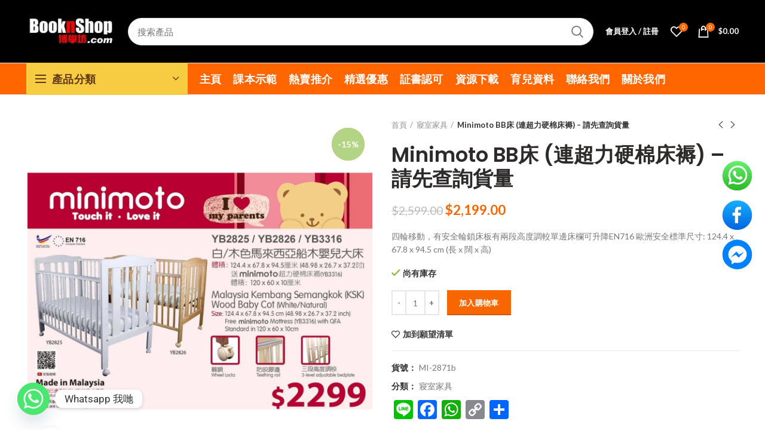

--- FILE ---
content_type: text/html; charset=UTF-8
request_url: https://booknshop.com/product/minimoto-bb%E5%BA%8A-%E9%80%A3%E8%B6%85%E5%8A%9B%E7%A1%AC%E6%A3%89%E5%BA%8A%E8%A4%A5/
body_size: 39796
content:
<!DOCTYPE html>
<html lang="zh-HK">
<head>
	<meta charset="UTF-8">
	<meta name="viewport" content="width=device-width, initial-scale=1.0, maximum-scale=1.0, user-scalable=no">
	<link rel="profile" href="http://gmpg.org/xfn/11">
	<link rel="pingback" href="https://booknshop.com/xmlrpc.php">

	<title>Minimoto BB床 (連超力硬棉床褥) &#8211; 請先查詢貨量 &#8211; BooknShop.com &#8211; 幼兒教材及嬰幼用品BB車專門店</title>
<meta name='robots' content='max-image-preview:large' />
<!-- Google tag (gtag.js) Consent Mode dataLayer added by Site Kit -->
<script type="text/javascript" id="google_gtagjs-js-consent-mode-data-layer">
/* <![CDATA[ */
window.dataLayer = window.dataLayer || [];function gtag(){dataLayer.push(arguments);}
gtag('consent', 'default', {"ad_personalization":"denied","ad_storage":"denied","ad_user_data":"denied","analytics_storage":"denied","functionality_storage":"denied","security_storage":"denied","personalization_storage":"denied","region":["AT","BE","BG","CH","CY","CZ","DE","DK","EE","ES","FI","FR","GB","GR","HR","HU","IE","IS","IT","LI","LT","LU","LV","MT","NL","NO","PL","PT","RO","SE","SI","SK"],"wait_for_update":500});
window._googlesitekitConsentCategoryMap = {"statistics":["analytics_storage"],"marketing":["ad_storage","ad_user_data","ad_personalization"],"functional":["functionality_storage","security_storage"],"preferences":["personalization_storage"]};
window._googlesitekitConsents = {"ad_personalization":"denied","ad_storage":"denied","ad_user_data":"denied","analytics_storage":"denied","functionality_storage":"denied","security_storage":"denied","personalization_storage":"denied","region":["AT","BE","BG","CH","CY","CZ","DE","DK","EE","ES","FI","FR","GB","GR","HR","HU","IE","IS","IT","LI","LT","LU","LV","MT","NL","NO","PL","PT","RO","SE","SI","SK"],"wait_for_update":500};
/* ]]> */
</script>
<!-- End Google tag (gtag.js) Consent Mode dataLayer added by Site Kit -->
<link rel='dns-prefetch' href='//static.addtoany.com' />
<link rel='dns-prefetch' href='//fonts.googleapis.com' />
<link rel='dns-prefetch' href='//www.googletagmanager.com' />
<link rel="alternate" type="application/rss+xml" title="訂閱《BooknShop.com - 幼兒教材及嬰幼用品BB車專門店》&raquo; 資訊提供" href="https://booknshop.com/feed/" />
<link rel="alternate" type="application/rss+xml" title="訂閱《BooknShop.com - 幼兒教材及嬰幼用品BB車專門店》&raquo; 留言的資訊提供" href="https://booknshop.com/comments/feed/" />
<link rel="alternate" type="application/rss+xml" title="訂閱《BooknShop.com - 幼兒教材及嬰幼用品BB車專門店 》&raquo;〈Minimoto BB床 (連超力硬棉床褥) &#8211; 請先查詢貨量〉留言的資訊提供" href="https://booknshop.com/product/minimoto-bb%e5%ba%8a-%e9%80%a3%e8%b6%85%e5%8a%9b%e7%a1%ac%e6%a3%89%e5%ba%8a%e8%a4%a5/feed/" />
<link rel="preload" href="https://booknshop.com/wp-content/plugins/elementor/assets/lib/font-awesome/css/brands.css" as="style" media="all" onload="this.onload=null;this.rel='stylesheet'">
<link rel="stylesheet" href="https://booknshop.com/wp-content/plugins/elementor/assets/lib/font-awesome/css/brands.css" media="all">
<noscript><link rel="stylesheet" href="https://booknshop.com/wp-content/plugins/elementor/assets/lib/font-awesome/css/brands.css" media="all"></noscript>
<!--[if IE]><link rel="stylesheet" href="https://booknshop.com/wp-content/plugins/elementor/assets/lib/font-awesome/css/brands.css" media="all"><![endif]-->
<link rel="preload" href="https://booknshop.com/wp-content/plugins/elementor/assets/lib/font-awesome/css/fontawesome.css" as="style" media="all" onload="this.onload=null;this.rel='stylesheet'">
<link rel="stylesheet" href="https://booknshop.com/wp-content/plugins/elementor/assets/lib/font-awesome/css/fontawesome.css" media="all">
<noscript><link rel="stylesheet" href="https://booknshop.com/wp-content/plugins/elementor/assets/lib/font-awesome/css/fontawesome.css" media="all"></noscript>
<!--[if IE]><link rel="stylesheet" href="https://booknshop.com/wp-content/plugins/elementor/assets/lib/font-awesome/css/fontawesome.css" media="all"><![endif]-->
<link rel="preload" href="https://booknshop.com/wp-content/plugins/elementor/assets/lib/font-awesome/css/solid.css" as="style" media="all" onload="this.onload=null;this.rel='stylesheet'">
<link rel="stylesheet" href="https://booknshop.com/wp-content/plugins/elementor/assets/lib/font-awesome/css/solid.css" media="all">
<noscript><link rel="stylesheet" href="https://booknshop.com/wp-content/plugins/elementor/assets/lib/font-awesome/css/solid.css" media="all"></noscript>
<!--[if IE]><link rel="stylesheet" href="https://booknshop.com/wp-content/plugins/elementor/assets/lib/font-awesome/css/solid.css" media="all"><![endif]-->
<link rel="preload" href="https://fonts.googleapis.com/css2?family=Lato:ital,wght@0,100;0,300;0,400;0,700;0,900;1,100;1,300;1,400;1,700;1,900&#038;family=Poppins:ital,wght@0,100;0,200;0,300;0,400;0,500;0,600;0,700;0,800;0,900;1,100;1,200;1,300;1,400;1,500;1,600;1,700;1,800;1,900&#038;display=swap" as="style" media="all" onload="this.onload=null;this.rel='stylesheet'">
<link rel="stylesheet" href="https://fonts.googleapis.com/css2?family=Lato:ital,wght@0,100;0,300;0,400;0,700;0,900;1,100;1,300;1,400;1,700;1,900&#038;family=Poppins:ital,wght@0,100;0,200;0,300;0,400;0,500;0,600;0,700;0,800;0,900;1,100;1,200;1,300;1,400;1,500;1,600;1,700;1,800;1,900&#038;display=swap" media="all">
<noscript><link rel="stylesheet" href="https://fonts.googleapis.com/css2?family=Lato:ital,wght@0,100;0,300;0,400;0,700;0,900;1,100;1,300;1,400;1,700;1,900&#038;family=Poppins:ital,wght@0,100;0,200;0,300;0,400;0,500;0,600;0,700;0,800;0,900;1,100;1,200;1,300;1,400;1,500;1,600;1,700;1,800;1,900&#038;display=swap" media="all"></noscript>
<!--[if IE]><link rel="stylesheet" href="https://fonts.googleapis.com/css2?family=Lato:ital,wght@0,100;0,300;0,400;0,700;0,900;1,100;1,300;1,400;1,700;1,900&#038;family=Poppins:ital,wght@0,100;0,200;0,300;0,400;0,500;0,600;0,700;0,800;0,900;1,100;1,200;1,300;1,400;1,500;1,600;1,700;1,800;1,900&#038;display=swap" media="all"><![endif]-->
<style class="optimize_css_2" type="text/css" media="all">#wcs-debug{padding:0 0 0;font-size:1em;margin-bottom:2em}#wcs-debug #wcs-debug-header{background:#3d9cd2;color:#fff;padding:10px 20px;cursor:pointer;position:relative}#wcs-debug #wcs-debug-header .wcs-debug-toggle{background-image:url(https://booknshop.com/wp-content/plugins/conditional-shipping-for-woocommerce/frontend/css/../img/arrow.svg);background-repeat:no-repeat;background-position:right center;width:42px;height:100%;right:0;top:0;background-size:42px;position:absolute;transition:.3s all}#wcs-debug.closed .wcs-debug-toggle{-webkit-transform:rotate(-90deg);-ms-transform:rotate(-90deg);transform:rotate(-90deg)}#wcs-debug #wcs-debug-contents{padding:20px 20px 0;display:none;border:1px solid #dee2e6;border-width:0 1px 1px}#wcs-debug #wcs-debug-contents .wcs-debug-tip{color:#1864ab;background:url(https://booknshop.com/wp-content/plugins/conditional-shipping-for-woocommerce/frontend/css/../img/tip2.svg) no-repeat left 5px;background-size:16px 16px;padding-left:24px}#wcs-debug #wcs-debug-contents h3{margin:10px 0 20px;font-weight:700;font-size:1.2em}#wcs-debug #wcs-debug-contents h3.ruleset-title{font-size:1em}#wcs-debug #wcs-debug-contents h3.ruleset-title a{font-weight:700}#wcs-debug .wcs-debug-result-label{padding:5px;border-radius:3px;color:#fff;font-weight:700;text-transform:uppercase;font-size:12px}#wcs-debug .wcs-debug-result-label.wcs-debug-result-label-pass{background:#2b8a3e}#wcs-debug .wcs-debug-result-label.wcs-debug-result-label-fail{background:#c92a2a}#wcs-debug table.wcs-debug-table{border:1px solid #dee2e6;margin:0 0 20px}#wcs-debug table.wcs-debug-table.wcs-debug-table-fixed{table-layout:fixed}#wcs-debug table.wcs-debug-table td,#wcs-debug table.wcs-debug-table th{padding:5px 10px;text-align:left}#wcs-debug table.wcs-debug-table td.align-right,#wcs-debug table.wcs-debug-table th.align-right{text-align:right}.wcs-shipping-notices.wcs-shipping-notices-blocks{margin-top:1em}</style>
<style id='classic-theme-styles-inline-css' type='text/css'>
/*! This file is auto-generated */
.wp-block-button__link{color:#fff;background-color:#32373c;border-radius:9999px;box-shadow:none;text-decoration:none;padding:calc(.667em + 2px) calc(1.333em + 2px);font-size:1.125em}.wp-block-file__button{background:#32373c;color:#fff;text-decoration:none}
</style>
<style id='global-styles-inline-css' type='text/css'>
:root{--wp--preset--aspect-ratio--square: 1;--wp--preset--aspect-ratio--4-3: 4/3;--wp--preset--aspect-ratio--3-4: 3/4;--wp--preset--aspect-ratio--3-2: 3/2;--wp--preset--aspect-ratio--2-3: 2/3;--wp--preset--aspect-ratio--16-9: 16/9;--wp--preset--aspect-ratio--9-16: 9/16;--wp--preset--color--black: #000000;--wp--preset--color--cyan-bluish-gray: #abb8c3;--wp--preset--color--white: #ffffff;--wp--preset--color--pale-pink: #f78da7;--wp--preset--color--vivid-red: #cf2e2e;--wp--preset--color--luminous-vivid-orange: #ff6900;--wp--preset--color--luminous-vivid-amber: #fcb900;--wp--preset--color--light-green-cyan: #7bdcb5;--wp--preset--color--vivid-green-cyan: #00d084;--wp--preset--color--pale-cyan-blue: #8ed1fc;--wp--preset--color--vivid-cyan-blue: #0693e3;--wp--preset--color--vivid-purple: #9b51e0;--wp--preset--gradient--vivid-cyan-blue-to-vivid-purple: linear-gradient(135deg,rgba(6,147,227,1) 0%,rgb(155,81,224) 100%);--wp--preset--gradient--light-green-cyan-to-vivid-green-cyan: linear-gradient(135deg,rgb(122,220,180) 0%,rgb(0,208,130) 100%);--wp--preset--gradient--luminous-vivid-amber-to-luminous-vivid-orange: linear-gradient(135deg,rgba(252,185,0,1) 0%,rgba(255,105,0,1) 100%);--wp--preset--gradient--luminous-vivid-orange-to-vivid-red: linear-gradient(135deg,rgba(255,105,0,1) 0%,rgb(207,46,46) 100%);--wp--preset--gradient--very-light-gray-to-cyan-bluish-gray: linear-gradient(135deg,rgb(238,238,238) 0%,rgb(169,184,195) 100%);--wp--preset--gradient--cool-to-warm-spectrum: linear-gradient(135deg,rgb(74,234,220) 0%,rgb(151,120,209) 20%,rgb(207,42,186) 40%,rgb(238,44,130) 60%,rgb(251,105,98) 80%,rgb(254,248,76) 100%);--wp--preset--gradient--blush-light-purple: linear-gradient(135deg,rgb(255,206,236) 0%,rgb(152,150,240) 100%);--wp--preset--gradient--blush-bordeaux: linear-gradient(135deg,rgb(254,205,165) 0%,rgb(254,45,45) 50%,rgb(107,0,62) 100%);--wp--preset--gradient--luminous-dusk: linear-gradient(135deg,rgb(255,203,112) 0%,rgb(199,81,192) 50%,rgb(65,88,208) 100%);--wp--preset--gradient--pale-ocean: linear-gradient(135deg,rgb(255,245,203) 0%,rgb(182,227,212) 50%,rgb(51,167,181) 100%);--wp--preset--gradient--electric-grass: linear-gradient(135deg,rgb(202,248,128) 0%,rgb(113,206,126) 100%);--wp--preset--gradient--midnight: linear-gradient(135deg,rgb(2,3,129) 0%,rgb(40,116,252) 100%);--wp--preset--font-size--small: 13px;--wp--preset--font-size--medium: 20px;--wp--preset--font-size--large: 36px;--wp--preset--font-size--x-large: 42px;--wp--preset--spacing--20: 0.44rem;--wp--preset--spacing--30: 0.67rem;--wp--preset--spacing--40: 1rem;--wp--preset--spacing--50: 1.5rem;--wp--preset--spacing--60: 2.25rem;--wp--preset--spacing--70: 3.38rem;--wp--preset--spacing--80: 5.06rem;--wp--preset--shadow--natural: 6px 6px 9px rgba(0, 0, 0, 0.2);--wp--preset--shadow--deep: 12px 12px 50px rgba(0, 0, 0, 0.4);--wp--preset--shadow--sharp: 6px 6px 0px rgba(0, 0, 0, 0.2);--wp--preset--shadow--outlined: 6px 6px 0px -3px rgba(255, 255, 255, 1), 6px 6px rgba(0, 0, 0, 1);--wp--preset--shadow--crisp: 6px 6px 0px rgba(0, 0, 0, 1);}:where(.is-layout-flex){gap: 0.5em;}:where(.is-layout-grid){gap: 0.5em;}body .is-layout-flex{display: flex;}.is-layout-flex{flex-wrap: wrap;align-items: center;}.is-layout-flex > :is(*, div){margin: 0;}body .is-layout-grid{display: grid;}.is-layout-grid > :is(*, div){margin: 0;}:where(.wp-block-columns.is-layout-flex){gap: 2em;}:where(.wp-block-columns.is-layout-grid){gap: 2em;}:where(.wp-block-post-template.is-layout-flex){gap: 1.25em;}:where(.wp-block-post-template.is-layout-grid){gap: 1.25em;}.has-black-color{color: var(--wp--preset--color--black) !important;}.has-cyan-bluish-gray-color{color: var(--wp--preset--color--cyan-bluish-gray) !important;}.has-white-color{color: var(--wp--preset--color--white) !important;}.has-pale-pink-color{color: var(--wp--preset--color--pale-pink) !important;}.has-vivid-red-color{color: var(--wp--preset--color--vivid-red) !important;}.has-luminous-vivid-orange-color{color: var(--wp--preset--color--luminous-vivid-orange) !important;}.has-luminous-vivid-amber-color{color: var(--wp--preset--color--luminous-vivid-amber) !important;}.has-light-green-cyan-color{color: var(--wp--preset--color--light-green-cyan) !important;}.has-vivid-green-cyan-color{color: var(--wp--preset--color--vivid-green-cyan) !important;}.has-pale-cyan-blue-color{color: var(--wp--preset--color--pale-cyan-blue) !important;}.has-vivid-cyan-blue-color{color: var(--wp--preset--color--vivid-cyan-blue) !important;}.has-vivid-purple-color{color: var(--wp--preset--color--vivid-purple) !important;}.has-black-background-color{background-color: var(--wp--preset--color--black) !important;}.has-cyan-bluish-gray-background-color{background-color: var(--wp--preset--color--cyan-bluish-gray) !important;}.has-white-background-color{background-color: var(--wp--preset--color--white) !important;}.has-pale-pink-background-color{background-color: var(--wp--preset--color--pale-pink) !important;}.has-vivid-red-background-color{background-color: var(--wp--preset--color--vivid-red) !important;}.has-luminous-vivid-orange-background-color{background-color: var(--wp--preset--color--luminous-vivid-orange) !important;}.has-luminous-vivid-amber-background-color{background-color: var(--wp--preset--color--luminous-vivid-amber) !important;}.has-light-green-cyan-background-color{background-color: var(--wp--preset--color--light-green-cyan) !important;}.has-vivid-green-cyan-background-color{background-color: var(--wp--preset--color--vivid-green-cyan) !important;}.has-pale-cyan-blue-background-color{background-color: var(--wp--preset--color--pale-cyan-blue) !important;}.has-vivid-cyan-blue-background-color{background-color: var(--wp--preset--color--vivid-cyan-blue) !important;}.has-vivid-purple-background-color{background-color: var(--wp--preset--color--vivid-purple) !important;}.has-black-border-color{border-color: var(--wp--preset--color--black) !important;}.has-cyan-bluish-gray-border-color{border-color: var(--wp--preset--color--cyan-bluish-gray) !important;}.has-white-border-color{border-color: var(--wp--preset--color--white) !important;}.has-pale-pink-border-color{border-color: var(--wp--preset--color--pale-pink) !important;}.has-vivid-red-border-color{border-color: var(--wp--preset--color--vivid-red) !important;}.has-luminous-vivid-orange-border-color{border-color: var(--wp--preset--color--luminous-vivid-orange) !important;}.has-luminous-vivid-amber-border-color{border-color: var(--wp--preset--color--luminous-vivid-amber) !important;}.has-light-green-cyan-border-color{border-color: var(--wp--preset--color--light-green-cyan) !important;}.has-vivid-green-cyan-border-color{border-color: var(--wp--preset--color--vivid-green-cyan) !important;}.has-pale-cyan-blue-border-color{border-color: var(--wp--preset--color--pale-cyan-blue) !important;}.has-vivid-cyan-blue-border-color{border-color: var(--wp--preset--color--vivid-cyan-blue) !important;}.has-vivid-purple-border-color{border-color: var(--wp--preset--color--vivid-purple) !important;}.has-vivid-cyan-blue-to-vivid-purple-gradient-background{background: var(--wp--preset--gradient--vivid-cyan-blue-to-vivid-purple) !important;}.has-light-green-cyan-to-vivid-green-cyan-gradient-background{background: var(--wp--preset--gradient--light-green-cyan-to-vivid-green-cyan) !important;}.has-luminous-vivid-amber-to-luminous-vivid-orange-gradient-background{background: var(--wp--preset--gradient--luminous-vivid-amber-to-luminous-vivid-orange) !important;}.has-luminous-vivid-orange-to-vivid-red-gradient-background{background: var(--wp--preset--gradient--luminous-vivid-orange-to-vivid-red) !important;}.has-very-light-gray-to-cyan-bluish-gray-gradient-background{background: var(--wp--preset--gradient--very-light-gray-to-cyan-bluish-gray) !important;}.has-cool-to-warm-spectrum-gradient-background{background: var(--wp--preset--gradient--cool-to-warm-spectrum) !important;}.has-blush-light-purple-gradient-background{background: var(--wp--preset--gradient--blush-light-purple) !important;}.has-blush-bordeaux-gradient-background{background: var(--wp--preset--gradient--blush-bordeaux) !important;}.has-luminous-dusk-gradient-background{background: var(--wp--preset--gradient--luminous-dusk) !important;}.has-pale-ocean-gradient-background{background: var(--wp--preset--gradient--pale-ocean) !important;}.has-electric-grass-gradient-background{background: var(--wp--preset--gradient--electric-grass) !important;}.has-midnight-gradient-background{background: var(--wp--preset--gradient--midnight) !important;}.has-small-font-size{font-size: var(--wp--preset--font-size--small) !important;}.has-medium-font-size{font-size: var(--wp--preset--font-size--medium) !important;}.has-large-font-size{font-size: var(--wp--preset--font-size--large) !important;}.has-x-large-font-size{font-size: var(--wp--preset--font-size--x-large) !important;}
:where(.wp-block-post-template.is-layout-flex){gap: 1.25em;}:where(.wp-block-post-template.is-layout-grid){gap: 1.25em;}
:where(.wp-block-columns.is-layout-flex){gap: 2em;}:where(.wp-block-columns.is-layout-grid){gap: 2em;}
:root :where(.wp-block-pullquote){font-size: 1.5em;line-height: 1.6;}
</style>
<style id='woocommerce-inline-inline-css' type='text/css'>
.woocommerce form .form-row .required { visibility: visible; }
</style>
<style class="optimize_css_2" type="text/css" media="all">.menu-item-object-language_switcher .trp-flag-image{display:inline-block;margin:-1px 5px;vertical-align:baseline;padding:0;border:0;border-radius:0}.trp-language-switcher{height:42px;position:relative;box-sizing:border-box;width:200px;text-overflow:ellipsis;white-space:nowrap}.trp-language-switcher>div{box-sizing:border-box;padding:4px 20px 3px 13px;border:1.5px solid #949494;border-radius:2px;background-image:url(https://booknshop.com/wp-content/plugins/translatepress-multilingual/assets/css/../../assets/images/arrow-down-3101.svg);background-repeat:no-repeat;background-position:calc(100% - 20px) calc(1em + 2px),calc(100% - 3px) calc(1em + 0px);background-size:8px 8px,8px 8px;background-repeat:no-repeat;background-color:#fff}.trp-language-switcher>div:hover{background-image:none}.trp-language-switcher>div>a{display:block;padding:7px 12px;border-radius:3px;text-decoration:none;color:#1E1E1E;font-style:normal;font-weight:400;font-size:16px}.trp-language-switcher>div>a:hover{background:#F0F0F0;border-radius:2px}.trp-language-switcher>div>a.trp-ls-shortcode-disabled-language{cursor:default}.trp-language-switcher>div>a.trp-ls-shortcode-disabled-language:hover{background:none}.trp-language-switcher>div>a>img{display:inline;margin:0 3px;width:18px;height:12px;border-radius:0}.trp-language-switcher .trp-ls-shortcode-current-language{display:inline-block}.trp-language-switcher:focus .trp-ls-shortcode-current-language,.trp-language-switcher:hover .trp-ls-shortcode-current-language{visibility:hidden}.trp-language-switcher .trp-ls-shortcode-language{display:inline-block;height:1px;overflow:hidden;visibility:hidden;z-index:1;max-height:250px;overflow-y:auto;left:0;top:0;min-height:auto}.trp-language-switcher:focus .trp-ls-shortcode-language,.trp-language-switcher:hover .trp-ls-shortcode-language{visibility:visible;max-height:250px;padding:4px 13px;height:auto;overflow-y:auto;position:absolute;left:0;top:0;display:inline-block!important;min-height:auto}#wpadminbar #wp-admin-bar-trp_edit_translation .ab-icon:before{content:'\f326';top:3px}@media screen and (max-width:782px){#wpadminbar #wp-admin-bar-trp_edit_translation>.ab-item{text-indent:0}#wpadminbar li#wp-admin-bar-trp_edit_translation{display:block}}.elementor-shortcode .trp-ls-shortcode-current-language,.elementor-shortcode .trp-ls-shortcode-language{width:300px!important}</style>
<style class="optimize_css_2" type="text/css" media="all">#wcp-debug{padding:0 0 0;font-size:1em;margin-bottom:20px}#wcp-debug #wcp-debug-header{background:#3d9cd2;color:#fff;padding:10px 20px;cursor:pointer;position:relative}#wcp-debug #wcp-debug-header .wcp-debug-toggle{background-image:url(https://booknshop.com/wp-content/plugins/conditional-payments-for-woocommerce/frontend/css/../img/arrow.svg);background-repeat:no-repeat;background-position:right center;width:42px;height:100%;right:0;top:0;background-size:42px;position:absolute;transition:.3s all}#wcp-debug.closed .wcp-debug-toggle{-webkit-transform:rotate(-90deg);-ms-transform:rotate(-90deg);transform:rotate(-90deg)}#wcp-debug #wcp-debug-contents{padding:20px 20px 0;display:none;border:1px solid #dee2e6;border-width:0 1px 1px}#wcp-debug #wcp-debug-contents .wcp-debug-tip{color:#1864ab;background:url(https://booknshop.com/wp-content/plugins/conditional-payments-for-woocommerce/frontend/css/../img/tip2.svg) no-repeat left 5px;background-size:16px 16px;padding-left:24px}#wcp-debug #wcp-debug-contents h3{margin:10px 0 20px;font-weight:700;font-size:1.2em}#wcp-debug #wcp-debug-contents h3.ruleset-title{font-size:1em}#wcp-debug #wcp-debug-contents h3.ruleset-title a{font-weight:700}#wcp-debug .wcp-debug-result-label{padding:5px;border-radius:3px;color:#fff;font-weight:700;text-transform:uppercase;font-size:12px}#wcp-debug .wcp-debug-result-label.wcp-debug-result-label-pass{background:#2b8a3e}#wcp-debug .wcp-debug-result-label.wcp-debug-result-label-fail{background:#c92a2a}#wcp-debug table.wcp-debug-table{border:1px solid #dee2e6;margin:0 0 20px}#wcp-debug table.wcp-debug-table.wcp-debug-table-fixed{table-layout:fixed}#wcp-debug table.wcp-debug-table td,#wcp-debug table.wcp-debug-table th{padding:5px 10px}#wcp-debug table.wcp-debug-table td.align-right,#wcp-debug table.wcp-debug-table th.align-right{text-align:right}</style>
<style class="optimize_css_2" type="text/css" media="all">#wcs-debug{padding:0 0 0;font-size:1em;margin-bottom:2em}#wcs-debug #wcs-debug-header{background:#3d9cd2;color:#fff;padding:10px 20px;cursor:pointer;position:relative}#wcs-debug #wcs-debug-header .wcs-debug-toggle{background-image:url(https://booknshop.com/wp-content/plugins/conditional-shipping-for-woocommerce/includes/frontend/../../frontend/css/../img/arrow.svg);background-repeat:no-repeat;background-position:right center;width:42px;height:100%;right:0;top:0;background-size:42px;position:absolute;transition:.3s all}#wcs-debug.closed .wcs-debug-toggle{-webkit-transform:rotate(-90deg);-ms-transform:rotate(-90deg);transform:rotate(-90deg)}#wcs-debug #wcs-debug-contents{padding:20px 20px 0;display:none;border:1px solid #dee2e6;border-width:0 1px 1px}#wcs-debug #wcs-debug-contents .wcs-debug-tip{color:#1864ab;background:url(https://booknshop.com/wp-content/plugins/conditional-shipping-for-woocommerce/includes/frontend/../../frontend/css/../img/tip2.svg) no-repeat left 5px;background-size:16px 16px;padding-left:24px}#wcs-debug #wcs-debug-contents h3{margin:10px 0 20px;font-weight:700;font-size:1.2em}#wcs-debug #wcs-debug-contents h3.ruleset-title{font-size:1em}#wcs-debug #wcs-debug-contents h3.ruleset-title a{font-weight:700}#wcs-debug .wcs-debug-result-label{padding:5px;border-radius:3px;color:#fff;font-weight:700;text-transform:uppercase;font-size:12px}#wcs-debug .wcs-debug-result-label.wcs-debug-result-label-pass{background:#2b8a3e}#wcs-debug .wcs-debug-result-label.wcs-debug-result-label-fail{background:#c92a2a}#wcs-debug table.wcs-debug-table{border:1px solid #dee2e6;margin:0 0 20px}#wcs-debug table.wcs-debug-table.wcs-debug-table-fixed{table-layout:fixed}#wcs-debug table.wcs-debug-table td,#wcs-debug table.wcs-debug-table th{padding:5px 10px;text-align:left}#wcs-debug table.wcs-debug-table td.align-right,#wcs-debug table.wcs-debug-table th.align-right{text-align:right}.wcs-shipping-notices.wcs-shipping-notices-blocks{margin-top:1em}</style>
<style class="optimize_css_2" type="text/css" media="all">.footer-width-fixer{width:100%}.ehf-template-genesis.ehf-header .site-header .wrap,.ehf-template-genesis.ehf-footer .site-footer .wrap,.ehf-template-generatepress.ehf-header .site-header .inside-header{width:100%;padding:0;max-width:100%}.ehf-template-generatepress.ehf-header .site-header,.ehf-template-generatepress.ehf-footer .site-footer{width:100%;padding:0;max-width:100%;background-color:transparent!important}.bhf-hidden{display:none}.ehf-header #masthead{z-index:99;position:relative}</style>
<style class="optimize_css_2" type="text/css" media="all">.ppom-wrapper{padding:0!important;clear:both;margin-bottom:15px;width:100%}.ppom-wrapper span.show_description{font-size:11px;color:#999;padding-left:5px}.ppom-wrapper span.show_required{color:red}.related.products .amount-options{display:none}.upsells .amount-options{display:none}#ppom-price-container ul li{list-style:none;line-height:4px}#ppom-price-cloner-wrapper{display:none}.ppom-palettes label>input{visibility:hidden;position:absolute}.ppom-single-palette{margin:2px}.ppom-palettes label>input+.ppom-single-palette{cursor:pointer;text-align:center;width:60px;height:60px;float:left;border:2px solid #fff0;position:relative;color:#c73c3c;transition:0.5s all;-webkit-transition:0.5s all;box-shadow:0 0 8px #d9d4d4}.ppom-palettes label>input:checked+.ppom-single-palette{border:2px solid #000;margin-right:10px}.ppom-palettes .amount{position:absolute;bottom:0;text-align:center;left:0;width:100%}.ppom-single-palette:hover{-moz-box-shadow:0 0 5px #fff;-webkit-box-shadow:0 0 5px #fff;box-shadow:0 0 8px #fff;z-index:999}.ppom_upload_image_box .pre_upload_image{overflow:hidden;float:left;text-align:center;background-color:#FFF;margin:5px;cursor:pointer;position:relative;max-width:100px}.ppom_upload_image_box .input_image{bottom:0;background-color:#fff;width:100%}.p_u_i_name{background-color:#E0DFDF;overflow:hidden;margin:0 auto;font-size:13px;padding:5px}.nm-imagetools .fa{color:#000}.ppom_audio_box .ppom_audio{text-align:center}.ppom-file-container{background-color:#ccc;padding:25px}.modal-body{position:relative;overflow-y:auto;max-height:400px;padding:15px}.ppom-dragdrop-text{display:block;font-style:italic}.ppom-file-cb{display:none!important}.ppom-option-price-list li>span:first-child{padding:10px;float:left;clear:both}.ppom-option-price-list li>span:last-child{padding:10px;float:right}.ppom-wrapper table td{text-align:center!important}.ppom-c-hide{display:none}.ppom-c-show{display:block}#ppom-input-bulkquantity input[type=range]{-webkit-appearance:none;margin-top:.5rem;width:100%;border:none!important;background:#fff0;padding:0}#ppom-input-bulkquantity input[type=range]:focus{outline:none}#ppom-input-bulkquantity input[type=range]::-webkit-slider-runnable-track{width:100%;height:.3rem;cursor:pointer;animate:0.2s;background:#eee;border-radius:5px}#ppom-input-bulkquantity input[type=range]::-webkit-slider-thumb{height:1rem;width:1rem;border-radius:.5rem;background:#0275d8;cursor:pointer;-webkit-appearance:none;margin-top:-.35rem}#ppom-input-bulkquantity input[type=range]::-moz-range-track{width:100%;height:.3rem;cursor:pointer;animate:0.2s;background:#eee;border-radius:5px 10px}#ppom-input-bulkquantity input[type=range]::-moz-range-thumb{height:1rem;width:1rem;border-radius:.5rem;background:#0275d8;cursor:pointer}#ppom-input-bulkquantity input[type=range]::-ms-track{width:100%;height:.9rem;cursor:pointer;animate:0.2s;background:#fff0;color:#fff0}#ppom-input-bulkquantity input[type=range]::-ms-fill-lower{background:#e1e1e1;border-radius:10px 5px}#ppom-input-bulkquantity input[type=range]::-ms-fill-upper{background:#eee;border-radius:10px}#ppom-input-bulkquantity input[type=range]::-ms-thumb{height:1rem;width:1rem;border-radius:.5rem;background:#0275d8;cursor:pointer}#ppom-input-bulkquantity input[type=range]:focus::-ms-fill-lower{background:#eee}#ppom-input-bulkquantity datalist{display:flex;justify-content:space-between;height:6px;overflow:hidden;margin-top:-6px}#ppom-input-bulkquantity datalist option::before{content:'';display:block;width:0;border-right:1px solid #DDD;height:10px;padding-left:3px;text-indent:0}.ppom-croppie-btn{display:none}.nm-boxes-outer .pre_upload_image{float:left;margin-right:5px;position:relative}.ppom-image-overlay{position:absolute;bottom:0;left:0;opacity:0;width:100%;text-align:center}.pre_upload_image:hover{opacity:.7}.pre_upload_image:hover .ppom-image-overlay{opacity:1;background-image:url(https://booknshop.com/wp-content/plugins/woocommerce-product-addon/css/share.png)}.ppom-popup-body.images{text-align:center}.nm-boxes-outer input[type=radio],.nm-boxes-outer input[type=checkbox]{display:none}.nm-boxes-outer input+img{cursor:pointer;border:2px solid #fff0}.nm-boxes-outer input:checked+img{border:2px solid red}.ppom-col{padding:0 5px!important}.ppom-slider-container{margin:10px auto}.ppom-pricematrix-range{clear:both;border-bottom:1px #ccc dashed}#ppomSlider,.ppom-range-bs-slider{width:100%}#ppomSlider .slider-selection{background:#81bfde}.ppom-delete-option-table{color:red;cursor:pointer}#ppom_tooltip{font-family:Ubuntu,sans-serif;font-size:.875em;text-align:center;text-shadow:0 1px rgb(0 0 0 / .5);line-height:1.5;color:#fff;background:-webkit-linear-gradient(top,rgb(0 0 0 / .82),rgb(0 0 0 / .88));background:-moz-linear-gradient(top,rgb(0 0 0 / .82),rgb(0 0 0 / .88));background:-ms-radial-gradient(top,rgb(0 0 0 / .82),rgb(0 0 0 / .88));background:-o-linear-gradient(top,rgb(0 0 0 / .82),rgb(0 0 0 / .88));background:linear-gradient(top,rgb(0 0 0 / .82),rgb(0 0 0 / .88));-webkit-border-radius:5px;-moz-border-radius:5px;border-radius:5px;border-top:1px solid #fff;-webkit-box-shadow:0 3px 5px rgb(0 0 0 / .3);-moz-box-shadow:0 3px 5px rgb(0 0 0 / .3);box-shadow:0 3px 5px rgb(0 0 0 / .3);position:absolute;z-index:10024;padding:15px;overflow:visible}#ppom_tooltip:after{width:0;height:0;border-left:10px solid #fff0;border-right:10px solid #fff0;border-top:10px solid #333;border-top-color:rgb(0 0 0 / .7);content:'';position:absolute;left:50%;bottom:-10px;margin-left:-10px}#ppom_tooltip.top:after{border-top-color:#fff0;border-bottom:10px solid #333;border-bottom-color:rgb(0 0 0 / .6);top:-20px;bottom:auto}#ppom_tooltip.left:after{left:10px;margin:0}#ppom_tooltip.right:after{right:10px;left:auto;margin:0}.ppom-quantity-box-cols{padding:0 0 6px 0;border:1px solid gray;border-radius:5px;box-shadow:0 4px 8px 0 rgb(0 0 0 / .2);transition:0.3s;line-height:15px;font-size:11px}.ppom-quantity-qty-section input{width:20px}.ppom-quantity-price-wrap{display:block;margin-top:-10px}.iris-picker .iris-square{margin-right:8%!important}.woocommerce div.product.elementor form.cart.variations_form .woocommerce-variation-add-to-cart{display:block!important}.elementor-add-to-cart form.cart{display:block!important}.ppom-wrapper div.filelist{display:flex}div.filelist .u_i_c_box{flex:1}.ppom-option-notice{color:red;padding:5px;font-size:17px;text-align:center}.ppom-option-notice p{margin:0!important}.nm-horizontal-layout .ppom-instock,.ppom-quantities-grid .ppom-instock{display:block}#powerTip{white-space:inherit!important}.ppom-wrapper .ppom-tooltip{cursor:help}@media only screen and (max-width:600px){#powerTip{}}.woocommerce-js .ppom-flex-controller{display:block!important}.ppom-number-plusminus{display:inline-flex;justify-content:stretch}.ppom-number-plusminus input{vertical-align:middle;-moz-appearance:textfield!important;box-sizing:content-box;margin:0;text-align:center}.ppom-number-plusminus input::-webkit-inner-spin-button,.ppom-number-plusminus input::-webkit-outer-spin-button{-webkit-appearance:none!important;margin:0}.ppom-cb-price{float:right}.ppom-wrapper .ppom-input.date[readonly]{background:#fff}.daterangepicker{z-index:99999!important}.daterangepicker .calendar-table th,.daterangepicker .calendar-table td{padding:0}.daterangepicker .drp-calendar.right{border-left:1px solid #ddd}[data-remodal-id^="ppom_textbox_model_"]{max-width:700px!important;min-height:0!important}span.ppom-tooltip .ppom-tooltip-icon{width:13px;height:13px;font-size:11px;line-height:13px;background-color:#000;border-radius:100%;display:inline-block;text-align:center}span.ppom-tooltip .ppom-tooltip-icon::after{content:'?';font-size:10px;color:#fff;line-height:13px;font-weight:700}</style>
<style class="optimize_css_2" type="text/css" media="all">#place_order.ppcp-hidden{display:none!important}.ppcp-disabled{cursor:not-allowed;-webkit-filter:grayscale(100%);filter:grayscale(100%)}.ppcp-disabled *{pointer-events:none}.ppc-button-wrapper .ppcp-messages:first-child{padding-top:10px}#ppc-button-ppcp-gateway{line-height:0}#ppc-button-ppcp-gateway div[class^=item-]{margin-top:14px}#ppc-button-ppcp-gateway div[class^=item-]:first-child{margin-top:0}#ppc-button-minicart{line-height:0;display:block}.ppcp-button-apm{--apm-button-border-radius:4px;overflow:hidden;min-width:0;max-width:750px;line-height:0;border-radius:var(--apm-button-border-radius);height:45px;margin-top:14px}.ppcp-button-apm.ppcp-button-pill{--apm-button-border-radius:50px}.ppcp-button-apm.ppcp-button-minicart{display:block}.ppcp-width-min .ppcp-button-apm{height:35px}.ppcp-width-300 .ppcp-button-apm{height:45px}.ppcp-width-500 .ppcp-button-apm{height:55px}.wp-block-woocommerce-checkout .ppcp-button-apm,.wp-block-woocommerce-cart .ppcp-button-apm{margin:0;min-width:0}.wp-admin .ppcp-button-apm{pointer-events:none}</style>
<style class="optimize_css_2" type="text/css" media="all">.tax-product_brand .brand-description{overflow:hidden;zoom:1}.tax-product_brand .brand-description img.brand-thumbnail{width:25%;float:right}.tax-product_brand .brand-description .text{width:72%;float:left}.widget_brand_description img{box-sizing:border-box;width:100%;max-width:none;height:auto;margin:0 0 1em}ul.brand-thumbnails{margin-left:0;margin-bottom:0;clear:both;list-style:none}ul.brand-thumbnails:before{clear:both;content:"";display:table}ul.brand-thumbnails:after{clear:both;content:"";display:table}ul.brand-thumbnails li{float:left;margin:0 3.8% 1em 0;padding:0;position:relative;width:22.05%}ul.brand-thumbnails.fluid-columns li{width:auto}ul.brand-thumbnails:not(.fluid-columns) li.first{clear:both}ul.brand-thumbnails:not(.fluid-columns) li.last{margin-right:0}ul.brand-thumbnails.columns-1 li{width:100%;margin-right:0}ul.brand-thumbnails.columns-2 li{width:48%}ul.brand-thumbnails.columns-3 li{width:30.75%}ul.brand-thumbnails.columns-5 li{width:16.95%}ul.brand-thumbnails.columns-6 li{width:13.5%}.brand-thumbnails li img{box-sizing:border-box;width:100%;max-width:none;height:auto;margin:0}@media screen and (max-width:768px){ul.brand-thumbnails:not(.fluid-columns) li{width:48%!important}ul.brand-thumbnails:not(.fluid-columns) li.first{clear:none}ul.brand-thumbnails:not(.fluid-columns) li.last{margin-right:3.8%}ul.brand-thumbnails:not(.fluid-columns) li:nth-of-type(odd){clear:both}ul.brand-thumbnails:not(.fluid-columns) li:nth-of-type(even){margin-right:0}}.brand-thumbnails-description li{text-align:center}.brand-thumbnails-description li .term-thumbnail img{display:inline}.brand-thumbnails-description li .term-description{margin-top:1em;text-align:left}#brands_a_z h3:target{text-decoration:underline}ul.brands_index{list-style:none outside;overflow:hidden;zoom:1}ul.brands_index li{float:left;margin:0 2px 2px 0}ul.brands_index li a,ul.brands_index li span{border:1px solid #ccc;padding:6px;line-height:1em;float:left;text-decoration:none}ul.brands_index li span{border-color:#eee;color:#ddd}ul.brands_index li a:hover{border-width:2px;padding:5px;text-decoration:none}ul.brands_index li a.active{border-width:2px;padding:5px}div#brands_a_z a.top{border:1px solid #ccc;padding:4px;line-height:1em;float:right;text-decoration:none;font-size:.8em}</style>
<link rel='stylesheet' id='addtoany-css' href='https://booknshop.com/wp-content/plugins/add-to-any/addtoany.min.css' type='text/css' media='all' />
<link rel='stylesheet' id='hfe-icons-list-css' href='https://booknshop.com/wp-content/plugins/elementor/assets/css/widget-icon-list.min.css' type='text/css' media='all' />
<link rel='stylesheet' id='hfe-social-icons-css' href='https://booknshop.com/wp-content/plugins/elementor/assets/css/widget-social-icons.min.css' type='text/css' media='all' />
<style class="optimize_css_2" type="text/css" media="all">@media (min-width:1025px){.whb-top-bar-inner{height:0}.whb-general-header-inner{height:105px}.whb-header-bottom-inner{height:52px}.whb-sticked .whb-top-bar-inner{height:40px}.whb-sticked .whb-general-header-inner{height:60px}.whb-sticked .whb-header-bottom-inner{height:52px}.whb-clone .whb-general-header-inner{height:60px}.woodmart-header-overcontent .title-size-small{padding-top:179px}.woodmart-header-overcontent .title-size-default{padding-top:219px}.woodmart-header-overcontent .title-size-large{padding-top:259px}.woodmart-header-overcontent .without-title.title-size-small{padding-top:159px}.woodmart-header-overcontent .without-title.title-size-default{padding-top:194px}.woodmart-header-overcontent .without-title.title-size-large{padding-top:219px}.single-product .whb-overcontent:not(.whb-custom-header){padding-top:159px}.whb-top-bar .woodmart-logo img{max-height:0}.whb-sticked .whb-top-bar .woodmart-logo img{max-height:40px}.whb-general-header .woodmart-logo img{max-height:105px}.whb-sticked .whb-general-header .woodmart-logo img{max-height:60px}.whb-header-bottom .woodmart-logo img{max-height:52px}.whb-sticked .whb-header-bottom .woodmart-logo img{max-height:52px}.whb-clone .whb-general-header .woodmart-logo img{max-height:60px}.whb-top-bar .wd-tools-element>a,.whb-top-bar .main-nav .item-level-0>a,.whb-top-bar .whb-secondary-menu .item-level-0>a,.whb-top-bar .categories-menu-opener,.whb-top-bar .menu-opener,.whb-top-bar .whb-divider-stretch:before,.whb-top-bar form.woocommerce-currency-switcher-form .dd-selected,.whb-top-bar .whb-text-element .wcml-dropdown a.wcml-cs-item-toggle{height:0}.whb-sticked .whb-top-bar .wd-tools-element>a,.whb-sticked .whb-top-bar .main-nav .item-level-0>a,.whb-sticked .whb-top-bar .whb-secondary-menu .item-level-0>a,.whb-sticked .whb-top-bar .categories-menu-opener,.whb-sticked .whb-top-bar .menu-opener,.whb-sticked .whb-top-bar .whb-divider-stretch:before,.whb-sticked .whb-top-bar form.woocommerce-currency-switcher-form .dd-selected,.whb-sticked .whb-top-bar .whb-text-element .wcml-dropdown a.wcml-cs-item-toggle{height:40px}.whb-general-header .whb-divider-stretch:before,.whb-general-header .navigation-style-bordered .item-level-0>a{height:105px}.whb-sticked:not(.whb-clone) .whb-general-header .whb-divider-stretch:before,.whb-sticked:not(.whb-clone) .whb-general-header .navigation-style-bordered .item-level-0>a{height:60px}.whb-sticked:not(.whb-clone) .whb-general-header .woodmart-search-dropdown,.whb-sticked:not(.whb-clone) .whb-general-header .dropdown-cart,.whb-sticked:not(.whb-clone) .whb-general-header .woodmart-navigation:not(.vertical-navigation):not(.navigation-style-bordered) .sub-menu-dropdown{margin-top:10px}.whb-sticked:not(.whb-clone) .whb-general-header .woodmart-search-dropdown:after,.whb-sticked:not(.whb-clone) .whb-general-header .dropdown-cart:after,.whb-sticked:not(.whb-clone) .whb-general-header .woodmart-navigation:not(.vertical-navigation):not(.navigation-style-bordered) .sub-menu-dropdown:after{height:10px}.whb-header-bottom .wd-tools-element>a,.whb-header-bottom .main-nav .item-level-0>a,.whb-header-bottom .whb-secondary-menu .item-level-0>a,.whb-header-bottom .categories-menu-opener,.whb-header-bottom .menu-opener,.whb-header-bottom .whb-divider-stretch:before,.whb-header-bottom form.woocommerce-currency-switcher-form .dd-selected,.whb-header-bottom .whb-text-element .wcml-dropdown a.wcml-cs-item-toggle{height:52px}.whb-header-bottom.whb-border-fullwidth .menu-opener{height:54px;margin-top:-1px;margin-bottom:-1px}.whb-header-bottom.whb-border-boxed .menu-opener{height:53px;margin-top:-1px;margin-bottom:-1px}.whb-sticked .whb-header-bottom .wd-tools-element>a,.whb-sticked .whb-header-bottom .main-nav .item-level-0>a,.whb-sticked .whb-header-bottom .whb-secondary-menu .item-level-0>a,.whb-sticked .whb-header-bottom .categories-menu-opener,.whb-sticked .whb-header-bottom .whb-divider-stretch:before,.whb-sticked .whb-header-bottom form.woocommerce-currency-switcher-form .dd-selected,.whb-sticked .whb-header-bottom .whb-text-element .wcml-dropdown a.wcml-cs-item-toggle{height:52px}.whb-sticked .whb-header-bottom.whb-border-fullwidth .menu-opener{height:54px}.whb-sticked .whb-header-bottom.whb-border-boxed .menu-opener{height:53px}.whb-sticky-shadow.whb-sticked .whb-header-bottom .menu-opener{height:53px;margin-bottom:0}.whb-clone .wd-tools-element>a,.whb-clone .main-nav .item-level-0>a,.whb-clone .whb-secondary-menu .item-level-0>a,.whb-clone .categories-menu-opener,.whb-clone .menu-opener,.whb-clone .whb-divider-stretch:before,.whb-clone .navigation-style-bordered .item-level-0>a,.whb-clone form.woocommerce-currency-switcher-form .dd-selected,.whb-clone .whb-text-element .wcml-dropdown a.wcml-cs-item-toggle{height:60px}}@media (max-width:1024px){.whb-top-bar-inner{height:0}.whb-general-header-inner{height:60px}.whb-header-bottom-inner{height:0}.whb-clone .whb-general-header-inner{height:60px}.woodmart-header-overcontent .page-title{padding-top:77px}.woodmart-header-overcontent .without-title.title-shop{padding-top:62px}.single-product .whb-overcontent:not(.whb-custom-header){padding-top:62px}.whb-top-bar .woodmart-logo img{max-height:0}.whb-general-header .woodmart-logo img{max-height:60px}.whb-header-bottom .woodmart-logo img{max-height:0}.whb-clone .whb-general-header .woodmart-logo img{max-height:60px}.whb-top-bar .wd-tools-element>a,.whb-top-bar .main-nav .item-level-0>a,.whb-top-bar .whb-secondary-menu .item-level-0>a,.whb-top-bar .categories-menu-opener,.whb-top-bar .whb-divider-stretch:before,.whb-top-bar form.woocommerce-currency-switcher-form .dd-selected,.whb-top-bar .whb-text-element .wcml-dropdown a.wcml-cs-item-toggle{height:0}.whb-general-header .wd-tools-element>a,.whb-general-header .main-nav .item-level-0>a,.whb-general-header .whb-secondary-menu .item-level-0>a,.whb-general-header .categories-menu-opener,.whb-general-header .whb-divider-stretch:before,.whb-general-header form.woocommerce-currency-switcher-form .dd-selected,.whb-general-header .whb-text-element .wcml-dropdown a.wcml-cs-item-toggle{height:60px}.whb-header-bottom .wd-tools-element>a,.whb-header-bottom .main-nav .item-level-0>a,.whb-header-bottom .whb-secondary-menu .item-level-0>a,.whb-header-bottom .categories-menu-opener,.whb-header-bottom .whb-divider-stretch:before,.whb-header-bottom form.woocommerce-currency-switcher-form .dd-selected,.whb-header-bottom .whb-text-element .wcml-dropdown a.wcml-cs-item-toggle{height:0}.whb-clone .wd-tools-element>a,.whb-clone .main-nav .item-level-0>a,.whb-clone .whb-secondary-menu .item-level-0>a,.whb-clone .categories-menu-opener,.whb-clone .menu-opener,.whb-clone .whb-divider-stretch:before,.whb-clone form.woocommerce-currency-switcher-form .dd-selected,.whb-clone .whb-text-element .wcml-dropdown a.wcml-cs-item-toggle{height:60px}}.whb-top-bar{background-color:rgb(131 183 53);border-bottom-style:solid}.whb-general-header{background-color:rgb(0 0 0);border-color:rgb(232 232 232);border-bottom-width:1px;border-bottom-style:solid}.whb-6w9qu1b7rc4vyv6hbshh .menu-opener{border-bottom-style:solid}.whb-6w9qu1b7rc4vyv6hbshh.wd-more-cat:not(.wd-show-cat) .item-level-0:nth-child(n+6):not(:last-child){display:none}.wd-more-cat .item-level-0:nth-child(n+6){animation:wd-fadeIn .3s ease both}.wd-show-cat .wd-more-cat-btn{display:none}.whb-header-bottom{border-color:rgb(232 232 232);border-bottom-width:1px;border-bottom-style:solid}</style>
<link rel='stylesheet' id='wpo_min-header-0-css' href='https://booknshop.com/wp-content/cache/wpo-minify/1749780551/assets/wpo-minify-header-83c77a88.min.css' type='text/css' media='all' />
<script type="text/template" id="tmpl-variation-template">
	<div class="woocommerce-variation-description">{{{ data.variation.variation_description }}}</div>
	<div class="woocommerce-variation-price">{{{ data.variation.price_html }}}</div>
	<div class="woocommerce-variation-availability">{{{ data.variation.availability_html }}}</div>
</script>
<script type="text/template" id="tmpl-unavailable-variation-template">
	<p role="alert">抱歉，此商品已下架，請選擇不同的組合</p>
</script>
<script type="text/javascript" id="addtoany-core-js-before">
/* <![CDATA[ */
window.a2a_config=window.a2a_config||{};a2a_config.callbacks=[];a2a_config.overlays=[];a2a_config.templates={};a2a_localize = {
	Share: "Share",
	Save: "Save",
	Subscribe: "Subscribe",
	Email: "Email",
	Bookmark: "Bookmark",
	ShowAll: "Show all",
	ShowLess: "Show less",
	FindServices: "Find service(s)",
	FindAnyServiceToAddTo: "Instantly find any service to add to",
	PoweredBy: "Powered by",
	ShareViaEmail: "Share via email",
	SubscribeViaEmail: "Subscribe via email",
	BookmarkInYourBrowser: "Bookmark in your browser",
	BookmarkInstructions: "Press Ctrl+D or \u2318+D to bookmark this page",
	AddToYourFavorites: "Add to your favorites",
	SendFromWebOrProgram: "Send from any email address or email program",
	EmailProgram: "Email program",
	More: "More&#8230;",
	ThanksForSharing: "Thanks for sharing!",
	ThanksForFollowing: "Thanks for following!"
};
/* ]]> */
</script>
<script type="text/javascript" defer src="https://static.addtoany.com/menu/page.js" id="addtoany-core-js"></script>
<script type="text/javascript" src="https://booknshop.com/wp-includes/js/jquery/jquery.min.js" id="jquery-core-js"></script>
<script type="text/javascript" src="https://booknshop.com/wp-includes/js/jquery/jquery-migrate.min.js" id="jquery-migrate-js"></script>
<script type="text/javascript" id="jquery-js-after">
/* <![CDATA[ */
!function($){"use strict";$(document).ready(function(){$(this).scrollTop()>100&&$(".hfe-scroll-to-top-wrap").removeClass("hfe-scroll-to-top-hide"),$(window).scroll(function(){$(this).scrollTop()<100?$(".hfe-scroll-to-top-wrap").fadeOut(300):$(".hfe-scroll-to-top-wrap").fadeIn(300)}),$(".hfe-scroll-to-top-wrap").on("click",function(){$("html, body").animate({scrollTop:0},300);return!1})})}(jQuery);
/* ]]> */
</script>
<script type="text/javascript" defer src="https://booknshop.com/wp-content/plugins/add-to-any/addtoany.min.js" id="addtoany-jquery-js"></script>
<script type="text/javascript" src="https://booknshop.com/wp-includes/js/dist/hooks.min.js" id="wp-hooks-js"></script>
<script type="text/javascript" src="https://booknshop.com/wp-content/plugins/woocommerce/assets/js/zoom/jquery.zoom.min.js" id="zoom-js" defer="defer" data-wp-strategy="defer"></script>
<script type="text/javascript" id="wc-single-product-js-extra">
/* <![CDATA[ */
var wc_single_product_params = {"i18n_required_rating_text":"\u8acb\u9078\u64c7\u8a55\u5206","i18n_rating_options":["1 of 5 stars","2 of 5 stars","3 of 5 stars","4 of 5 stars","5 of 5 stars"],"i18n_product_gallery_trigger_text":"View full-screen image gallery","review_rating_required":"yes","flexslider":{"rtl":false,"animation":"slide","smoothHeight":true,"directionNav":false,"controlNav":"thumbnails","slideshow":false,"animationSpeed":500,"animationLoop":false,"allowOneSlide":false},"zoom_enabled":"","zoom_options":[],"photoswipe_enabled":"","photoswipe_options":{"shareEl":false,"closeOnScroll":false,"history":false,"hideAnimationDuration":0,"showAnimationDuration":0},"flexslider_enabled":""};
/* ]]> */
</script>
<script type="text/javascript" src="https://booknshop.com/wp-content/plugins/woocommerce/assets/js/frontend/single-product.min.js" id="wc-single-product-js" defer="defer" data-wp-strategy="defer"></script>
<script type="text/javascript" src="https://booknshop.com/wp-content/plugins/woocommerce/assets/js/jquery-blockui/jquery.blockUI.min.js" id="jquery-blockui-js" defer="defer" data-wp-strategy="defer"></script>
<script type="text/javascript" src="https://booknshop.com/wp-content/plugins/woocommerce/assets/js/js-cookie/js.cookie.min.js" id="js-cookie-js" data-wp-strategy="defer"></script>
<script type="text/javascript" id="woocommerce-js-extra">
/* <![CDATA[ */
var woocommerce_params = {"ajax_url":"\/wp-admin\/admin-ajax.php","wc_ajax_url":"\/?wc-ajax=%%endpoint%%","i18n_password_show":"Show password","i18n_password_hide":"Hide password"};
/* ]]> */
</script>
<script type="text/javascript" src="https://booknshop.com/wp-content/plugins/woocommerce/assets/js/frontend/woocommerce.min.js" id="woocommerce-js" defer="defer" data-wp-strategy="defer"></script>
<script type="text/javascript" src="https://booknshop.com/wp-content/plugins/translatepress-multilingual/assets/js/trp-frontend-compatibility.js" id="trp-frontend-compatibility-js"></script>
<script type="text/javascript" id="woo-conditional-payments-js-js-extra">
/* <![CDATA[ */
var conditional_payments_settings = {"name_address_fields":[],"disable_payment_method_trigger":""};
/* ]]> */
</script>
<script type="text/javascript" src="https://booknshop.com/wp-content/plugins/conditional-payments-for-woocommerce/frontend/js/woo-conditional-payments.js" id="woo-conditional-payments-js-js"></script>
<script type="text/javascript" id="woo-conditional-shipping-js-js-extra">
/* <![CDATA[ */
var conditional_shipping_settings = {"trigger_fields":[]};
/* ]]> */
</script>
<script type="text/javascript" src="https://booknshop.com/wp-content/plugins/conditional-shipping-for-woocommerce/includes/frontend/../../frontend/js/woo-conditional-shipping.js" id="woo-conditional-shipping-js-js"></script>
<script type="text/javascript" id="wpm-js-extra">
/* <![CDATA[ */
var wpm = {"ajax_url":"https:\/\/booknshop.com\/wp-admin\/admin-ajax.php","root":"https:\/\/booknshop.com\/wp-json\/","nonce_wp_rest":"a21024dad1","nonce_ajax":"042b6f4d41"};
/* ]]> */
</script>
<script type="text/javascript" src="https://booknshop.com/wp-content/plugins/woocommerce-google-adwords-conversion-tracking-tag/js/public/wpm-public.p1.min.js" id="wpm-js"></script>
<script type="text/javascript" id="enhanced-ecommerce-google-analytics-js-extra">
/* <![CDATA[ */
var ConvAioGlobal = {"nonce":"85633abdad"};
/* ]]> */
</script>
<script data-cfasync="false" data-no-optimize="1" data-pagespeed-no-defer type="text/javascript" src="https://booknshop.com/wp-content/plugins/enhanced-e-commerce-for-woocommerce-store/public/js/con-gtm-google-analytics.js" id="enhanced-ecommerce-google-analytics-js"></script>
<script data-cfasync="false" data-no-optimize="1" data-pagespeed-no-defer type="text/javascript" id="enhanced-ecommerce-google-analytics-js-after">
/* <![CDATA[ */
tvc_smd={"tvc_wcv":"9.8.5","tvc_wpv":"6.6.2","tvc_eev":"7.2.6","tvc_cnf":{"t_cg":"","t_ec":"0","t_ee":"on","t_df":"","t_gUser":"1","t_UAen":"on","t_thr":"6","t_IPA":"1","t_PrivacyPolicy":"1"},"tvc_sub_data":{"sub_id":"42273","cu_id":"35604","pl_id":"1","ga_tra_option":"GA4","ga_property_id":"","ga_measurement_id":"G-VRX64SN86B","ga_ads_id":"2580960025","ga_gmc_id":"","ga_gmc_id_p":"","op_gtag_js":"0","op_en_e_t":"0","op_rm_t_t":"0","op_dy_rm_t_t":"0","op_li_ga_wi_ads":"0","gmc_is_product_sync":"0","gmc_is_site_verified":"0","gmc_is_domain_claim":"0","gmc_product_count":"0","fb_pixel_id":"809525020826631","tracking_method":"gtm","user_gtm_id":"conversios-gtm"}};
/* ]]> */
</script>
<script type="text/javascript" src="https://booknshop.com/wp-content/themes/woodmart/js/device.min.js" id="woodmart-device-js"></script>
<script type="text/javascript" src="https://booknshop.com/wp-includes/js/underscore.min.js" id="underscore-js"></script>
<script type="text/javascript" id="wp-util-js-extra">
/* <![CDATA[ */
var _wpUtilSettings = {"ajax":{"url":"\/wp-admin\/admin-ajax.php"}};
/* ]]> */
</script>
<script type="text/javascript" src="https://booknshop.com/wp-includes/js/wp-util.min.js" id="wp-util-js"></script>
<script type="text/javascript" id="wc-add-to-cart-variation-js-extra">
/* <![CDATA[ */
var wc_add_to_cart_variation_params = {"wc_ajax_url":"\/?wc-ajax=%%endpoint%%","i18n_no_matching_variations_text":"\u5f88\u62b1\u6b49\uff0c\u6c92\u6709\u5546\u54c1\u7b26\u5408\u60a8\u7684\u9078\u64c7\uff0c\u8acb\u91cd\u65b0\u9078\u64c7\u5176\u4ed6\u7d44\u5408\u3002","i18n_make_a_selection_text":"\u8acb\u5148\u9078\u53d6\u4efb\u4e00\u5546\u54c1\u9805\u9078\u518d\u52a0\u5546\u54c1\u9032\u8cfc\u7269\u8eca","i18n_unavailable_text":"\u62b1\u6b49\uff0c\u6b64\u5546\u54c1\u5df2\u4e0b\u67b6\uff0c\u8acb\u9078\u64c7\u4e0d\u540c\u7684\u7d44\u5408","i18n_reset_alert_text":"Your selection has been reset. Please select some product options before adding this product to your cart."};
/* ]]> */
</script>
<script type="text/javascript" src="https://booknshop.com/wp-content/plugins/woocommerce/assets/js/frontend/add-to-cart-variation.min.js" id="wc-add-to-cart-variation-js" defer="defer" data-wp-strategy="defer"></script>
<link rel="https://api.w.org/" href="https://booknshop.com/wp-json/" /><link rel="alternate" title="JSON" type="application/json" href="https://booknshop.com/wp-json/wp/v2/product/12918" /><link rel="EditURI" type="application/rsd+xml" title="RSD" href="https://booknshop.com/xmlrpc.php?rsd" />

<link rel="canonical" href="https://booknshop.com/product/minimoto-bb%e5%ba%8a-%e9%80%a3%e8%b6%85%e5%8a%9b%e7%a1%ac%e6%a3%89%e5%ba%8a%e8%a4%a5/" />
<link rel='shortlink' href='https://booknshop.com/?p=12918' />
<link rel="alternate" title="oEmbed (JSON)" type="application/json+oembed" href="https://booknshop.com/wp-json/oembed/1.0/embed?url=https%3A%2F%2Fbooknshop.com%2Fproduct%2Fminimoto-bb%25e5%25ba%258a-%25e9%2580%25a3%25e8%25b6%2585%25e5%258a%259b%25e7%25a1%25ac%25e6%25a3%2589%25e5%25ba%258a%25e8%25a4%25a5%2F" />
<link rel="alternate" title="oEmbed (XML)" type="text/xml+oembed" href="https://booknshop.com/wp-json/oembed/1.0/embed?url=https%3A%2F%2Fbooknshop.com%2Fproduct%2Fminimoto-bb%25e5%25ba%258a-%25e9%2580%25a3%25e8%25b6%2585%25e5%258a%259b%25e7%25a1%25ac%25e6%25a3%2589%25e5%25ba%258a%25e8%25a4%25a5%2F&#038;format=xml" />
<meta name="generator" content="Site Kit by Google 1.162.1" /><!-- Google Tag Manager -->
<script>(function(w,d,s,l,i){w[l]=w[l]||[];w[l].push({'gtm.start':
new Date().getTime(),event:'gtm.js'});var f=d.getElementsByTagName(s)[0],
j=d.createElement(s),dl=l!='dataLayer'?'&l='+l:'';j.async=true;j.src=
'https://www.googletagmanager.com/gtm.js?id='+i+dl;f.parentNode.insertBefore(j,f);
})(window,document,'script','dataLayer','GTM-TWBHHPM');</script>
<!-- End Google Tag Manager -->
<!-- Google tag (gtag.js) -->
<script async src="https://www.googletagmanager.com/gtag/js?id=G-VRX64SN86B"></script>
<script>
  window.dataLayer = window.dataLayer || [];
  function gtag(){dataLayer.push(arguments);}
  gtag('js', new Date());

  gtag('config', 'G-VRX64SN86B');
</script><style>
	.website-wrapper,
	.main-page-wrapper{background:transparent;}
	.site-content{margin-bottom:0;}
	.categories-style-masonry-first .category-grid-item .category-title{background: rgb(238 64 54 / 80%);padding: 4px 16px;color: #FFF;}
	.cat-design-default.categories-with-shadow .wrapp-category {box-shadow: 0px 0px 12px rgb(0 0 0 / 35%);}
	.woodmart-hover-base .product-element-top{max-height:unset;border:1px solid #D1D3D4;position:relative;}
	.woodmart-hover-base .product-element-top:before{content:"";width:100%;height:0;padding-top:100%;display:block;}
	.product-grid-item .product-image-link {display:block;position: absolute;top: 0;left: 0;right: 0;bottom: 0;}
	.product-grid-item .hover-img img, .product-grid-item .product-image-link img {width: 100%;height: 100%;object-fit: contain;object-position: center;}
	
	.woodmart-hover-base.hover-ready:hover .product-element-top{border:0;}
	.woodmart-hover-base.hover-ready.state-hover .product-element-top{border:0;}
	.woodmart-hover-base.hover-ready.state-hover .content-product-imagin, .woodmart-hover-base.hover-ready:hover .content-product-imagin{box-shadow: 0px 0px 12px rgb(0 0 0 / 35%);}
	
	.whb-header-bottom.whb-border-fullwidth .menu-opener{background:#F7CC43;color:#603813;}
	.header-categories-nav .categories-menu-dropdown .item-level-0>a{color:#603813;}
	.whb-color-dark:not(.whb-with-bg){background:#FF6600;color:#FFF;}
	.whb-color-dark .navigation-style-default .item-level-0>a,
	.whb-color-dark .navigation-style-default .item-level-0.current-menu-item > a,
	.menu-open-label
		{color:#FFF!important;font-size:18px;}
	.woodmart-shopping-cart .woodmart-cart-subtotal .amount,
	.whb-color-dark .navigation-style-default .item-level-0>a:after{color:#FFF;}
	.menu-open-label{color:#603813!important;}
	.wd-tools-element>a{color:#FFF;}
	.searchform input[type=text]{border:1px solid #e6e7e8;border-radius:23px;background:#fff;color:#808184;}
	
	.product-label.new{background:#FF0000;}
	input[type=text], input[type=email], input[type=password], input[type=search], input[type=number], input[type=url], input[type=tel], input[type=date], select, textarea{background:#FFF!important;}
	.page-title-default{background:#FBB03B;}
	#billing_postcode_field{display:none!important;}
	
	.woocommerce-checkout .website-wrapper{background:#FFF!important;}
	.wd-tools-element:hover>a{color:#fab03b;}
	.cart-actions button[name='update_cart']{background:#fab03b;color:#FFF;box-shadow: inset 0 -2px 0 rgb(0 0 0 / 15%);}
	.cart-actions button[name='update_cart']:hover{background:#ffc107;}
	
	.ppom-wrapper .form-check-inline{display:block;}
	.vertical-navigation .menu{border:1px solid rgb(247 102 1);}
	
	.category-grid-item img {width: 100%;position: absolute;top: 0;left: 0;bottom: 0;right: 0;}
	.category-grid-item .category-image{padding-top:100%;}
	.woo_pp_cart_buttons_div{display:none; cursor:pointer;}
	.widget_shopping_cart .buttons.wcppec-cart-widget-spb{display:none;}
	
	.wc-bacs-bank-details {display: block;width: 33%;float: left;border-right: 1px solid;margin-bottom: 30px;}
	.bank_name, .wc-bacs-bank-details:last-of-type{border-right: 0!important;}
	
	@font-face{font-weight:400;font-style:normal;font-family:"woodmart-font";src:url("//booknshop.com/wp-content/themes/woodmart/fonts/woodmart-font.woff#1616064841") format("woff"),url("//booknshop.com/wp-content/themes/woodmart/fonts/woodmart-font.woff2#1616064841") format("woff2")}
	
	.btns-shop-light #dokan-store-listing-filter-form-wrap .apply-filter #apply-filter-btn, .btns-shop-light #dokan-store-listing-filter-wrap .right .item .dokan-btn-theme, .btns-shop-light #place_order, .btns-shop-light .account-payment-methods-table .button, .btns-shop-light .cart-actions .button[name=apply_coupon], .btns-shop-light .cart-totals-inner .checkout-button, .btns-shop-light .checkout_coupon .button, .btns-shop-light .hotspot-content .add_to_cart_button, .btns-shop-light .hotspot-content .product_type_variable, .btns-shop-light .login .button, .btns-shop-light .lost_reset_password .button, .btns-shop-light .order-again .button, .btns-shop-light .popup-added_to_cart .view-cart, .btns-shop-light .popup-quick-view .woodmart-scroll-content>a, .btns-shop-light .product-list-item .woodmart-add-btn>a, .btns-shop-light .register .button, .btns-shop-light .return-to-shop .button, .btns-shop-light .single_add_to_cart_button, .btns-shop-light .social-login-btn>a, .btns-shop-light .widget_shopping_cart .buttons .checkout, .btns-shop-light .woocommerce-Button--next, .btns-shop-light .woocommerce-Button--previous, .btns-shop-light .woocommerce-MyAccount-content .dokan-btn-theme, .btns-shop-light .woocommerce-MyAccount-content>.button, .btns-shop-light .woocommerce-MyAccount-downloads-file, .btns-shop-light .woodmart-compare-col .added_to_cart, .btns-shop-light .woodmart-compare-col .button, .btns-shop-light .woodmart-hover-base:not([class*=add-small]) .wd-bottom-actions .woodmart-add-btn>a, .btns-shop-light .woodmart-hover-standard .woodmart-add-btn>a, .btns-shop-light .woodmart-pf-btn button, .btns-shop-light .woodmart-sticky-add-to-cart, .btns-shop-light .yith-ywraq-add-to-quote .yith-ywraq-add-button .button.add-request-quote-button, .btns-shop-light button[name=save_account_details], .btns-shop-light button[name=save_address], .btns-shop-light button[name=track], .btns-shop-light table.wishlist_table .product-add-to-cart a.button.add_to_cart, .btns-shop-light td.woocommerce-orders-table__cell-order-actions a,
	.wd-tools-element .wd-tools-count, .woodmart-cart-design-2 .woodmart-cart-number, .woodmart-cart-design-5 .woodmart-cart-number{background:#f76601!important;}
	
	.woodmart-back-btn{display:none!important;}
	
	.whb-general-header{box-shadow: 0 0 14px #000000b3;}
	#demo_news_banner .owl-carousel .owl-item{height:calc(100vw / 16 * 8);}
	@media only screen and (min-width: 1280px) {
		#demo_news_banner .owl-carousel .owl-item{height:calc(100vw / 16 * 6);}
	}
	
	.page-title .entry-title{display:none;}
	.page-title-default{padding: 4px 0;text-align: left;font-size: 16px;line-height:16px;background: linear-gradient(45deg, #fbb03b, #f7cc43);}
	.page-title .breadcrumbs, .page-title .yoast-breadcrumb{margin:0!important;}
	.page-title .breadcrumbs *, .page-title .yoast-breadcrumb *{font-size:16px;line-height:30px;}
	
	.search-by-category .list-wrapper .woodmart-scroll-content{overflow:hidden;max-height:100vh;}
	.product-labels{opacity:0.6;background: #f76601;border-radius:50%;}
	.price ins .amount bdi{color:#f76601;}
	
	
	#home_banner_container {width:100%;margin:0 auto;}
	@media only screen and (min-width: 1025px) {
		#home_banner_container {max-width:1200px;padding-left:300px;}
	}
	
	.payment_methods li>label{display: inline-block;padding-left: 8px;}
	.payment_methods li>input[type=radio]{margin-top: 6px;vertical-align: top;}
	
	ul.product-categories .current-cat .count {background:#f76601;}
	.woocommerce-shipping-destination{display:none;}
	#shipping_method label{padding-right:24px;}
	
	.mobile-nav-tabs>ul{flex-direction: row-reverse;}
	.search-by-category.input-dropdown{display:none;}
</style>
<style>
	#billing_country_field{display:none;pointer-events:none;}
</style>
<meta name="facebook-domain-verification" content="1gn1kz5mw4scoe7xlgv64vffiy7jro" /><link rel="alternate" hreflang="zh-HK" href="https://booknshop.com/product/minimoto-bb%E5%BA%8A-%E9%80%A3%E8%B6%85%E5%8A%9B%E7%A1%AC%E6%A3%89%E5%BA%8A%E8%A4%A5/"/>
<link rel="alternate" hreflang="zh" href="https://booknshop.com/product/minimoto-bb%E5%BA%8A-%E9%80%A3%E8%B6%85%E5%8A%9B%E7%A1%AC%E6%A3%89%E5%BA%8A%E8%A4%A5/"/>
<meta name="theme-color" content="">	<noscript><style>.woocommerce-product-gallery{ opacity: 1 !important; }</style></noscript>
	<meta name="google-site-verification" content="VsKxsY5i4U75TE5D3ceMynRllTynpiZ64-8NSGQIYhM"><meta name="generator" content="Elementor 3.29.1; features: additional_custom_breakpoints, e_local_google_fonts; settings: css_print_method-internal, google_font-enabled, font_display-auto">

<!-- Meta Pixel Code -->
<script type='text/javascript'>
!function(f,b,e,v,n,t,s){if(f.fbq)return;n=f.fbq=function(){n.callMethod?
n.callMethod.apply(n,arguments):n.queue.push(arguments)};if(!f._fbq)f._fbq=n;
n.push=n;n.loaded=!0;n.version='2.0';n.queue=[];t=b.createElement(e);t.async=!0;
t.src=v;s=b.getElementsByTagName(e)[0];s.parentNode.insertBefore(t,s)}(window,
document,'script','https://connect.facebook.net/en_US/fbevents.js?v=next');
</script>
<!-- End Meta Pixel Code -->

      <script type='text/javascript'>
        var url = window.location.origin + '?ob=open-bridge';
        fbq('set', 'openbridge', '259073554971559', url);
      </script>
    <script type='text/javascript'>fbq('init', '259073554971559', {}, {
    "agent": "wordpress-6.6.2-3.0.13"
})</script><script type='text/javascript'>
    fbq('track', 'PageView', []);
  </script>
<!-- Meta Pixel Code -->
<noscript>
<img height="1" width="1" style="display:none" alt="fbpx"
src="https://www.facebook.com/tr?id=259073554971559&ev=PageView&noscript=1" />
</noscript>
<!-- End Meta Pixel Code -->

<!-- START Pixel Manager for WooCommerce -->

		<script>

			window.wpmDataLayer = window.wpmDataLayer || {};
			window.wpmDataLayer = Object.assign(window.wpmDataLayer, {"cart":{},"cart_item_keys":{},"version":{"number":"1.48.0","pro":false,"eligible_for_updates":false,"distro":"fms","beta":false,"show":true},"pixels":{"google":{"linker":{"settings":null},"user_id":false,"analytics":{"ga4":{"measurement_id":"G-VRX64SN86B","parameters":{},"mp_active":false,"debug_mode":false,"page_load_time_tracking":false},"id_type":"post_id"},"tag_id":"G-VRX64SN86B","tag_gateway":{"measurement_path":""},"tcf_support":false,"consent_mode":{"is_active":true,"wait_for_update":500,"ads_data_redaction":false,"url_passthrough":true}}},"shop":{"list_name":"Product | Minimoto BB床 (連超力硬棉床褥) - 請先查詢貨量","list_id":"product_minimoto-bb%e5%ba%8a-%e9%80%a3%e8%b6%85%e5%8a%9b%e7%a1%ac%e6%a3%89%e5%ba%8a%e8%a4%a5-%e8%ab%8b%e5%85%88%e6%9f%a5%e8%a9%a2%e8%b2%a8%e9%87%8f","page_type":"product","product_type":"simple","currency":"HKD","selectors":{"addToCart":[],"beginCheckout":[]},"order_duplication_prevention":true,"view_item_list_trigger":{"test_mode":false,"background_color":"green","opacity":0.5,"repeat":true,"timeout":1000,"threshold":0.8},"variations_output":true,"session_active":false},"page":{"id":12918,"title":"Minimoto BB床 (連超力硬棉床褥) &#8211; 請先查詢貨量","type":"product","categories":[],"parent":{"id":0,"title":"Minimoto BB床 (連超力硬棉床褥) &#8211; 請先查詢貨量","type":"product","categories":[]}},"general":{"user_logged_in":false,"scroll_tracking_thresholds":[],"page_id":12918,"exclude_domains":[],"server_2_server":{"active":false,"ip_exclude_list":[]},"consent_management":{"explicit_consent":false},"lazy_load_pmw":false}});

		</script>

		
<!-- END Pixel Manager for WooCommerce -->
			<meta name="pm-dataLayer-meta" content="12918" class="wpmProductId"
				  data-id="12918">
					<script>
			(window.wpmDataLayer = window.wpmDataLayer || {}).products             = window.wpmDataLayer.products || {};
			window.wpmDataLayer.products[12918] = {"id":"12918","sku":"MI-2871b","price":2199,"brand":"","quantity":1,"dyn_r_ids":{"post_id":"12918","sku":"MI-2871b","gpf":"woocommerce_gpf_12918","gla":"gla_12918"},"is_variable":false,"type":"simple","name":"Minimoto BB床 (連超力硬棉床褥) - 請先查詢貨量","category":["寢室家具"],"is_variation":false};
					</script>
		    <script data-cfasync="false" data-no-optimize="1" data-pagespeed-no-defer>
      var tvc_lc = 'HKD';
    </script>
    <script data-cfasync="false" data-no-optimize="1" data-pagespeed-no-defer>
      var tvc_lc = 'HKD';
    </script>
<script data-cfasync="false" data-pagespeed-no-defer>
      window.dataLayer = window.dataLayer || [];
      dataLayer.push({"event":"begin_datalayer","cov_ga4_measurment_id":"G-VRX64SN86B","cov_remarketing":"0","cov_fb_pixel_id":"809525020826631","conv_track_email":"1","conv_track_phone":"1","conv_track_address":"1","conv_track_page_scroll":"1","conv_track_file_download":"1","conv_track_author":"1","conv_track_signup":"1","conv_track_signin":"1"});
    </script>    <!-- Google Tag Manager by Conversios-->
    <script>
      (function(w, d, s, l, i) {
        w[l] = w[l] || [];
        w[l].push({
          'gtm.start': new Date().getTime(),
          event: 'gtm.js'
        });
        var f = d.getElementsByTagName(s)[0],
          j = d.createElement(s),
          dl = l != 'dataLayer' ? '&l=' + l : '';
        j.async = true;
        j.src =
          'https://www.googletagmanager.com/gtm.js?id=' + i + dl;
        f.parentNode.insertBefore(j, f);
      })(window, document, 'script', 'dataLayer', 'GTM-K7X94DG');
    </script>
    <!-- End Google Tag Manager -->
    <!-- Google Tag Manager (noscript) -->
    <noscript><iframe src="https://www.googletagmanager.com/ns.html?id=GTM-K7X94DG" height="0" width="0" style="display:none;visibility:hidden"></iframe></noscript>
    <!-- End Google Tag Manager (noscript) -->
      <script>
      (window.gaDevIds = window.gaDevIds || []).push('5CDcaG');
    </script>
      <script data-cfasync="false" data-no-optimize="1" data-pagespeed-no-defer>
      var tvc_lc = 'HKD';
    </script>
    <script data-cfasync="false" data-no-optimize="1" data-pagespeed-no-defer>
      var tvc_lc = 'HKD';
    </script>
			<style>
				.e-con.e-parent:nth-of-type(n+4):not(.e-lazyloaded):not(.e-no-lazyload),
				.e-con.e-parent:nth-of-type(n+4):not(.e-lazyloaded):not(.e-no-lazyload) * {
					background-image: none !important;
				}
				@media screen and (max-height: 1024px) {
					.e-con.e-parent:nth-of-type(n+3):not(.e-lazyloaded):not(.e-no-lazyload),
					.e-con.e-parent:nth-of-type(n+3):not(.e-lazyloaded):not(.e-no-lazyload) * {
						background-image: none !important;
					}
				}
				@media screen and (max-height: 640px) {
					.e-con.e-parent:nth-of-type(n+2):not(.e-lazyloaded):not(.e-no-lazyload),
					.e-con.e-parent:nth-of-type(n+2):not(.e-lazyloaded):not(.e-no-lazyload) * {
						background-image: none !important;
					}
				}
			</style>
			<meta name="generator" content="Powered by Slider Revolution 6.6.16 - responsive, Mobile-Friendly Slider Plugin for WordPress with comfortable drag and drop interface." />
<link rel="icon" href="https://booknshop.com/wp-content/uploads/2021/02/cropped-bookNshop-96x96-1-32x32.png" sizes="32x32" />
<link rel="icon" href="https://booknshop.com/wp-content/uploads/2021/02/cropped-bookNshop-96x96-1-192x192.png" sizes="192x192" />
<link rel="apple-touch-icon" href="https://booknshop.com/wp-content/uploads/2021/02/cropped-bookNshop-96x96-1-180x180.png" />
<meta name="msapplication-TileImage" content="https://booknshop.com/wp-content/uploads/2021/02/cropped-bookNshop-96x96-1-270x270.png" />
<script>function setREVStartSize(e){
			//window.requestAnimationFrame(function() {
				window.RSIW = window.RSIW===undefined ? window.innerWidth : window.RSIW;
				window.RSIH = window.RSIH===undefined ? window.innerHeight : window.RSIH;
				try {
					var pw = document.getElementById(e.c).parentNode.offsetWidth,
						newh;
					pw = pw===0 || isNaN(pw) || (e.l=="fullwidth" || e.layout=="fullwidth") ? window.RSIW : pw;
					e.tabw = e.tabw===undefined ? 0 : parseInt(e.tabw);
					e.thumbw = e.thumbw===undefined ? 0 : parseInt(e.thumbw);
					e.tabh = e.tabh===undefined ? 0 : parseInt(e.tabh);
					e.thumbh = e.thumbh===undefined ? 0 : parseInt(e.thumbh);
					e.tabhide = e.tabhide===undefined ? 0 : parseInt(e.tabhide);
					e.thumbhide = e.thumbhide===undefined ? 0 : parseInt(e.thumbhide);
					e.mh = e.mh===undefined || e.mh=="" || e.mh==="auto" ? 0 : parseInt(e.mh,0);
					if(e.layout==="fullscreen" || e.l==="fullscreen")
						newh = Math.max(e.mh,window.RSIH);
					else{
						e.gw = Array.isArray(e.gw) ? e.gw : [e.gw];
						for (var i in e.rl) if (e.gw[i]===undefined || e.gw[i]===0) e.gw[i] = e.gw[i-1];
						e.gh = e.el===undefined || e.el==="" || (Array.isArray(e.el) && e.el.length==0)? e.gh : e.el;
						e.gh = Array.isArray(e.gh) ? e.gh : [e.gh];
						for (var i in e.rl) if (e.gh[i]===undefined || e.gh[i]===0) e.gh[i] = e.gh[i-1];
											
						var nl = new Array(e.rl.length),
							ix = 0,
							sl;
						e.tabw = e.tabhide>=pw ? 0 : e.tabw;
						e.thumbw = e.thumbhide>=pw ? 0 : e.thumbw;
						e.tabh = e.tabhide>=pw ? 0 : e.tabh;
						e.thumbh = e.thumbhide>=pw ? 0 : e.thumbh;
						for (var i in e.rl) nl[i] = e.rl[i]<window.RSIW ? 0 : e.rl[i];
						sl = nl[0];
						for (var i in nl) if (sl>nl[i] && nl[i]>0) { sl = nl[i]; ix=i;}
						var m = pw>(e.gw[ix]+e.tabw+e.thumbw) ? 1 : (pw-(e.tabw+e.thumbw)) / (e.gw[ix]);
						newh =  (e.gh[ix] * m) + (e.tabh + e.thumbh);
					}
					var el = document.getElementById(e.c);
					if (el!==null && el) el.style.height = newh+"px";
					el = document.getElementById(e.c+"_wrapper");
					if (el!==null && el) {
						el.style.height = newh+"px";
						el.style.display = "block";
					}
				} catch(e){
					console.log("Failure at Presize of Slider:" + e)
				}
			//});
		  };</script>
<style>		
		
		</style></head>

<body class="product-template-default single single-product postid-12918 theme-woodmart woocommerce woocommerce-page woocommerce-no-js translatepress-zh_HK ehf-footer ehf-template-woodmart ehf-stylesheet-woodmart wrapper-full-width form-style-square form-border-width-2 woodmart-product-design-default categories-accordion-on woodmart-archive-shop woodmart-ajax-shop-on offcanvas-sidebar-mobile offcanvas-sidebar-tablet notifications-sticky btns-default-flat btns-default-dark btns-default-hover-dark btns-shop-3d btns-shop-light btns-shop-hover-light btns-accent-flat btns-accent-light btns-accent-hover-light elementor-default elementor-kit-60">

	    <!-- Google Tag Manager (noscript) conversios -->
    <noscript><iframe src="https://www.googletagmanager.com/ns.html?id=GTM-K7X94DG" height="0" width="0" style="display:none;visibility:hidden"></iframe></noscript>
    <!-- End Google Tag Manager (noscript) conversios -->
    
		
	<div class="website-wrapper">

		
			<!-- HEADER -->
							<header class="whb-header whb-sticky-shadow whb-scroll-slide whb-sticky-clone">
					<div class="whb-main-header">
	
<div class="whb-row whb-top-bar whb-not-sticky-row whb-with-bg whb-without-border whb-color-light whb-flex-flex-middle whb-hidden-desktop whb-hidden-mobile">
	<div class="container">
		<div class="whb-flex-row whb-top-bar-inner">
			<div class="whb-column whb-col-left whb-visible-lg whb-empty-column">
	</div>
<div class="whb-column whb-col-center whb-visible-lg whb-empty-column">
	</div>
<div class="whb-column whb-col-right whb-visible-lg whb-empty-column">
	</div>
<div class="whb-column whb-col-mobile whb-hidden-lg">
	
			<div class="woodmart-social-icons text-center icons-design-default icons-size- color-scheme-light social-share social-form-circle">
									<a rel="nofollow" href="https://www.facebook.com/sharer/sharer.php?u=https://booknshop.com/product/minimoto-bb%e5%ba%8a-%e9%80%a3%e8%b6%85%e5%8a%9b%e7%a1%ac%e6%a3%89%e5%ba%8a%e8%a4%a5/" target="_blank" class=" woodmart-social-icon social-facebook">
						<i></i>
						<span class="woodmart-social-icon-name">Facebook</span>
					</a>
				
									<a rel="nofollow" href="https://twitter.com/share?url=https://booknshop.com/product/minimoto-bb%e5%ba%8a-%e9%80%a3%e8%b6%85%e5%8a%9b%e7%a1%ac%e6%a3%89%e5%ba%8a%e8%a4%a5/" target="_blank" class=" woodmart-social-icon social-twitter">
						<i></i>
						<span class="woodmart-social-icon-name">Twitter</span>
					</a>
				
				
				
				
									<a rel="nofollow" href="https://pinterest.com/pin/create/button/?url=https://booknshop.com/product/minimoto-bb%e5%ba%8a-%e9%80%a3%e8%b6%85%e5%8a%9b%e7%a1%ac%e6%a3%89%e5%ba%8a%e8%a4%a5/&media=https://booknshop.com/wp-content/uploads/2021/03/minimoto_big8.jpg&description=Minimoto+BB%E5%BA%8A+%28%E9%80%A3%E8%B6%85%E5%8A%9B%E7%A1%AC%E6%A3%89%E5%BA%8A%E8%A4%A5%29+%26%238211%3B+%E8%AB%8B%E5%85%88%E6%9F%A5%E8%A9%A2%E8%B2%A8%E9%87%8F" target="_blank" class=" woodmart-social-icon social-pinterest">
						<i></i>
						<span class="woodmart-social-icon-name">Pinterest</span>
					</a>
				
				
									<a rel="nofollow" href="https://www.linkedin.com/shareArticle?mini=true&url=https://booknshop.com/product/minimoto-bb%e5%ba%8a-%e9%80%a3%e8%b6%85%e5%8a%9b%e7%a1%ac%e6%a3%89%e5%ba%8a%e8%a4%a5/" target="_blank" class=" woodmart-social-icon social-linkedin">
						<i></i>
						<span class="woodmart-social-icon-name">linkedin</span>
					</a>
				
				
				
				
				
				
				
				
				
				
								
								
				
									<a rel="nofollow" href="https://telegram.me/share/url?url=https://booknshop.com/product/minimoto-bb%e5%ba%8a-%e9%80%a3%e8%b6%85%e5%8a%9b%e7%a1%ac%e6%a3%89%e5%ba%8a%e8%a4%a5/" target="_blank" class=" woodmart-social-icon social-tg">
						<i></i>
						<span class="woodmart-social-icon-name">Telegram</span>
					</a>
								
				
			</div>

		</div>
		</div>
	</div>
</div>

<div class="whb-row whb-general-header whb-sticky-row whb-with-bg whb-border-fullwidth whb-color-dark whb-flex-flex-middle">
	<div class="container">
		<div class="whb-flex-row whb-general-header-inner">
			<div class="whb-column whb-col-left whb-visible-lg">
	<div class="site-logo">
	<div class="woodmart-logo-wrap switch-logo-enable">
		<a href="https://booknshop.com/" class="woodmart-logo woodmart-main-logo" rel="home">
			<img src="https://booknshop.com/wp-content/uploads/2021/02/paypal_logo.jpg" alt="BooknShop.com - 幼兒教材及嬰幼用品BB車專門店" style="max-width: 150px;" />		</a>
								<a href="https://booknshop.com/" class="woodmart-logo woodmart-sticky-logo" rel="home">
				<img src="https://booknshop.com/wp-content/uploads/2021/02/paypal_logo.jpg" alt="BooknShop.com - 幼兒教材及嬰幼用品BB車專門店" style="max-width: 150px;" />			</a>
			</div>
</div>
</div>
<div class="whb-column whb-col-center whb-visible-lg">
				<div class="woodmart-search-form">
								<form role="search" method="get" class="searchform  search-style-default" action="https://booknshop.com/" >
					<input type="text" class="s" placeholder="搜索產品" value="" name="s" />
					<input type="hidden" name="post_type" value="product">
										<button type="submit" class="searchsubmit">
						Search											</button>
				</form>
											</div>
		</div>
<div class="whb-column whb-col-right whb-visible-lg">
	<div class="woodmart-header-links woodmart-navigation menu-simple-dropdown wd-tools-element item-event-hover  my-account-with-text">
			<a href="https://booknshop.com/my-account/" title="會員登入 / 註冊">
			<span class="wd-tools-icon">
							</span>
			<span class="wd-tools-text">
				會員登入 / 註冊			</span>
		</a>
		
		
					<div class="sub-menu-dropdown menu-item-register color-scheme-dark">
						<div class="login-dropdown-inner">
							<h3 class="login-title"><span>登入</span><a class="create-account-link" href="https://booknshop.com/my-account/?action=register">建立帳戶</a></h3>
										<form method="post" class="login woocommerce-form woocommerce-form-login " action="https://booknshop.com/my-account/" >

				
				
				<p class="woocommerce-FormRow woocommerce-FormRow--wide form-row form-row-wide form-row-username">
					<label for="username">使用者名稱或電子郵件&nbsp;<span class="required">*</span></label>
					<input type="text" class="woocommerce-Input woocommerce-Input--text input-text" name="username" id="username" autocomplete="username" value="" />
				</p>
				<p class="woocommerce-FormRow woocommerce-FormRow--wide form-row form-row-wide form-row-password">
					<label for="password">密碼&nbsp;<span class="required">*</span></label>
					<input class="woocommerce-Input woocommerce-Input--text input-text" type="password" name="password" id="password" autocomplete="current-password" />
				</p>

				
				<p class="form-row">
					<input type="hidden" id="woocommerce-login-nonce" name="woocommerce-login-nonce" value="b206403d86" /><input type="hidden" name="_wp_http_referer" value="/product/minimoto-bb%E5%BA%8A-%E9%80%A3%E8%B6%85%E5%8A%9B%E7%A1%AC%E6%A3%89%E5%BA%8A%E8%A4%A5/" />										<button type="submit" class="button woocommerce-button woocommerce-form-login__submit" name="login" value="登入">登入</button>
				</p>

				<div class="login-form-footer">
					<a href="https://booknshop.com/my-account/lost-password/" class="woocommerce-LostPassword lost_password">忘記密碼</a>
					<label class="woocommerce-form__label woocommerce-form__label-for-checkbox woocommerce-form-login__rememberme">
						<input class="woocommerce-form__input woocommerce-form__input-checkbox" name="rememberme" type="checkbox" value="forever" /> <span>記住我</span>
					</label>
				</div>
				
				
				
			</form>

		
						</div>
					</div>
					</div>

<div class="woodmart-wishlist-info-widget wd-tools-element wd-style-icon with-product-count" title="我的收藏">
	<a href="https://booknshop.com/product/minimoto-bb%e5%ba%8a-%e9%80%a3%e8%b6%85%e5%8a%9b%e7%a1%ac%e6%a3%89%e5%ba%8a%e8%a4%a5/">
		<span class="wishlist-icon wd-tools-icon">
			
							<span class="wishlist-count wd-tools-count">
					0				</span>
					</span>
		<span class="wishlist-label wd-tools-text">
			收藏		</span>
	</a>
</div>

<div class="woodmart-shopping-cart wd-tools-element woodmart-cart-design-2 woodmart-cart-alt cart-widget-opener">
	<a href="https://booknshop.com/cart/" title="購物車">
		<span class="woodmart-cart-icon wd-tools-icon">
						
										<span class="woodmart-cart-number">0 <span>items</span></span>
							</span>
		<span class="woodmart-cart-totals wd-tools-text">
			
			<span class="subtotal-divider">/</span>
						<span class="woodmart-cart-subtotal"><span class="woocommerce-Price-amount amount"><bdi><span class="woocommerce-Price-currencySymbol">&#36;</span>0.00</bdi></span></span>
				</span>
	</a>
	</div>
</div>
<div class="whb-column whb-mobile-left whb-hidden-lg">
	<div class="woodmart-burger-icon wd-tools-element mobile-nav-icon whb-mobile-nav-icon wd-style-text">
	<a href="#">
					<span class="woodmart-burger wd-tools-icon"></span>
				<span class="woodmart-burger-label wd-tools-text">選單</span>
	</a>
</div><!--END MOBILE-NAV-ICON--></div>
<div class="whb-column whb-mobile-center whb-hidden-lg">
	<div class="site-logo">
	<div class="woodmart-logo-wrap switch-logo-enable">
		<a href="https://booknshop.com/" class="woodmart-logo woodmart-main-logo" rel="home">
			<img src="https://booknshop.com/wp-content/uploads/2021/02/paypal_logo.jpg" alt="BooknShop.com - 幼兒教材及嬰幼用品BB車專門店" style="max-width: 179px;" />		</a>
								<a href="https://booknshop.com/" class="woodmart-logo woodmart-sticky-logo" rel="home">
				<img src="https://booknshop.com/wp-content/uploads/2021/02/paypal_logo.jpg" alt="BooknShop.com - 幼兒教材及嬰幼用品BB車專門店" style="max-width: 179px;" />			</a>
			</div>
</div>
</div>
<div class="whb-column whb-mobile-right whb-hidden-lg">
	
<div class="woodmart-shopping-cart wd-tools-element woodmart-cart-design-5 woodmart-cart-alt cart-widget-opener">
	<a href="https://booknshop.com/cart/" title="購物車">
		<span class="woodmart-cart-icon wd-tools-icon">
						
										<span class="woodmart-cart-number">0 <span>items</span></span>
							</span>
		<span class="woodmart-cart-totals wd-tools-text">
			
			<span class="subtotal-divider">/</span>
						<span class="woodmart-cart-subtotal"><span class="woocommerce-Price-amount amount"><bdi><span class="woocommerce-Price-currencySymbol">&#36;</span>0.00</bdi></span></span>
				</span>
	</a>
	</div>
</div>
		</div>
	</div>
</div>

<div class="whb-row whb-header-bottom whb-not-sticky-row whb-without-bg whb-border-fullwidth whb-color-dark whb-flex-flex-middle whb-hidden-mobile">
	<div class="container">
		<div class="whb-flex-row whb-header-bottom-inner">
			<div class="whb-column whb-col-left whb-visible-lg">
	
<div class="header-categories-nav show-on-hover whb-6w9qu1b7rc4vyv6hbshh" role="navigation">
	<div class="header-categories-nav-wrap">
		<span class="menu-opener color-scheme-light">
							<span class="woodmart-burger"></span>
			
			<span class="menu-open-label">
				產品分類			</span>
			<span class="arrow-opener"></span>
		</span>
		<div class="categories-menu-dropdown vertical-navigation woodmart-navigation">
			<div class="menu-categories-container"><ul id="menu-categories" class="menu wd-cat-nav"><li id="menu-item-15287" class="menu-item menu-item-type-taxonomy menu-item-object-product_cat menu-item-15287 item-level-0 menu-item-design-default menu-simple-dropdown item-event-hover"><a href="https://booknshop.com/product-category/hot-sale/" class="woodmart-nav-link"><span class="nav-link-text">熱賣推介</span></a></li>
<li id="menu-item-13087" class="menu-item menu-item-type-taxonomy menu-item-object-product_cat menu-item-13087 item-level-0 menu-item-design-default menu-simple-dropdown item-event-hover"><a href="https://booknshop.com/product-category/learning_materials/" class="woodmart-nav-link"><span class="nav-link-text">幼兒教材</span></a></li>
<li id="menu-item-13082" class="menu-item menu-item-type-taxonomy menu-item-object-product_cat menu-item-13082 item-level-0 menu-item-design-default menu-simple-dropdown item-event-hover"><a href="https://booknshop.com/product-category/stroller/" class="woodmart-nav-link"><span class="nav-link-text">嬰兒推車(BB車)</span></a></li>
<li id="menu-item-13084" class="menu-item menu-item-type-taxonomy menu-item-object-product_cat menu-item-13084 item-level-0 menu-item-design-default menu-simple-dropdown item-event-hover"><a href="https://booknshop.com/product-category/mat_fence/" class="woodmart-nav-link"><span class="nav-link-text">安全用品</span></a></li>
<li id="menu-item-13086" class="menu-item menu-item-type-taxonomy menu-item-object-product_cat current-product-ancestor current-menu-parent current-product-parent menu-item-13086 item-level-0 menu-item-design-default menu-simple-dropdown item-event-hover"><a href="https://booknshop.com/product-category/nursery/" class="woodmart-nav-link"><span class="nav-link-text">寢室家具</span></a></li>
<li id="menu-item-13090" class="menu-item menu-item-type-taxonomy menu-item-object-product_cat menu-item-13090 item-level-0 menu-item-design-default menu-simple-dropdown item-event-hover"><a href="https://booknshop.com/product-category/feeding/" class="woodmart-nav-link"><span class="nav-link-text">餵哺用品</span></a></li>
<li id="menu-item-13089" class="menu-item menu-item-type-taxonomy menu-item-object-product_cat menu-item-13089 item-level-0 menu-item-design-default menu-simple-dropdown item-event-hover"><a href="https://booknshop.com/product-category/carseat/" class="woodmart-nav-link"><span class="nav-link-text">汽車座椅</span></a></li>
<li id="menu-item-13081" class="menu-item menu-item-type-taxonomy menu-item-object-product_cat menu-item-13081 item-level-0 menu-item-design-default menu-simple-dropdown item-event-hover"><a href="https://booknshop.com/product-category/hipseat/" class="woodmart-nav-link"><span class="nav-link-text">外出用品</span></a></li>
<li id="menu-item-13085" class="menu-item menu-item-type-taxonomy menu-item-object-product_cat menu-item-13085 item-level-0 menu-item-design-default menu-simple-dropdown item-event-hover"><a href="https://booknshop.com/product-category/highchairs/" class="woodmart-nav-link"><span class="nav-link-text">安撫搖椅</span></a></li>
<li id="menu-item-13083" class="menu-item menu-item-type-taxonomy menu-item-object-product_cat menu-item-13083 item-level-0 menu-item-design-default menu-simple-dropdown item-event-hover"><a href="https://booknshop.com/product-category/pregnantal-care/" class="woodmart-nav-link"><span class="nav-link-text">孕育用品</span></a></li>
<li id="menu-item-15124" class="menu-item menu-item-type-taxonomy menu-item-object-product_cat menu-item-15124 item-level-0 menu-item-design-default menu-simple-dropdown item-event-hover"><a href="https://booknshop.com/product-category/toy/" class="woodmart-nav-link"><span class="nav-link-text">玩具系列</span></a></li>
<li id="menu-item-15288" class="menu-item menu-item-type-taxonomy menu-item-object-product_cat menu-item-15288 item-level-0 menu-item-design-default menu-simple-dropdown item-event-hover"><a href="https://booknshop.com/product-category/select-discount/" class="woodmart-nav-link"><span class="nav-link-text">精選優惠</span></a></li>
<li id="menu-item-13088" class="menu-item menu-item-type-taxonomy menu-item-object-product_cat menu-item-13088 item-level-0 menu-item-design-default menu-simple-dropdown item-event-hover"><a href="https://booknshop.com/product-category/hot_trend/" class="woodmart-nav-link"><span class="nav-link-text">潮流物品</span></a></li>
</ul></div>		</div>
	</div>
</div>
</div>
<div class="whb-column whb-col-center whb-visible-lg">
	<div class="whb-navigation whb-primary-menu main-nav site-navigation woodmart-navigation menu-left navigation-style-default" role="navigation">
	<div class="menu-main-navigation-container"><ul id="menu-main-navigation" class="menu"><li id="menu-item-11716" class="menu-item menu-item-type-post_type menu-item-object-page menu-item-home menu-item-11716 item-level-0 menu-item-design-default menu-simple-dropdown item-event-hover"><a href="https://booknshop.com/" class="woodmart-nav-link"><span class="nav-link-text">主頁</span></a></li>
<li id="menu-item-11938" class="menu-item menu-item-type-post_type menu-item-object-page menu-item-11938 item-level-0 menu-item-design-default menu-simple-dropdown item-event-hover"><a href="https://booknshop.com/textbook-demo/" class="woodmart-nav-link"><span class="nav-link-text">課本示範</span></a></li>
<li id="menu-item-11711" class="menu-item menu-item-type-post_type menu-item-object-page menu-item-11711 item-level-0 menu-item-design-default menu-simple-dropdown item-event-hover"><a href="https://booknshop.com/hot-sell/" class="woodmart-nav-link"><span class="nav-link-text">熱賣推介</span></a></li>
<li id="menu-item-11712" class="menu-item menu-item-type-post_type menu-item-object-page menu-item-11712 item-level-0 menu-item-design-default menu-simple-dropdown item-event-hover"><a href="https://booknshop.com/discounts/" class="woodmart-nav-link"><span class="nav-link-text">精選優惠</span></a></li>
<li id="menu-item-11714" class="menu-item menu-item-type-post_type menu-item-object-page menu-item-11714 item-level-0 menu-item-design-default menu-simple-dropdown item-event-hover"><a href="https://booknshop.com/certifications/" class="woodmart-nav-link"><span class="nav-link-text">証書認可</span></a></li>
<li id="menu-item-11717" class="menu-item menu-item-type-post_type menu-item-object-page menu-item-11717 item-level-0 menu-item-design-default menu-simple-dropdown item-event-hover"><a href="https://booknshop.com/download/" class="woodmart-nav-link"><span class="nav-link-text">資源下載</span></a></li>
<li id="menu-item-16301" class="menu-item menu-item-type-post_type menu-item-object-page menu-item-16301 item-level-0 menu-item-design-default menu-simple-dropdown item-event-hover"><a href="https://booknshop.com/news/" class="woodmart-nav-link"><span class="nav-link-text">育兒資料</span></a></li>
<li id="menu-item-11713" class="menu-item menu-item-type-post_type menu-item-object-page menu-item-11713 item-level-0 menu-item-design-default menu-simple-dropdown item-event-hover"><a href="https://booknshop.com/contact-us/" class="woodmart-nav-link"><span class="nav-link-text">聯絡我們</span></a></li>
<li id="menu-item-11715" class="menu-item menu-item-type-post_type menu-item-object-page menu-item-11715 item-level-0 menu-item-design-default menu-simple-dropdown item-event-hover"><a href="https://booknshop.com/about-us/" class="woodmart-nav-link"><span class="nav-link-text">關於我們</span></a></li>
</ul></div></div><!--END MAIN-NAV-->
</div>
<div class="whb-column whb-col-right whb-visible-lg whb-empty-column">
	</div>
<div class="whb-column whb-col-mobile whb-hidden-lg whb-empty-column">
	</div>
		</div>
	</div>
</div>
</div>
				</header><!--END MAIN HEADER-->
			
								<div class="main-page-wrapper">
		
						
			
		<!-- MAIN CONTENT AREA -->
				<div class="container-fluid">
			<div class="row content-layout-wrapper align-items-start">
		
		
	<div class="site-content shop-content-area col-12 breadcrumbs-location-summary content-with-products" role="main">
	
		

<div class="container">
	</div>


<div id="product-12918" class="single-product-page single-product-content product-design-default tabs-location-standard tabs-type-tabs meta-location-add_to_cart reviews-location-tabs product-no-bg product type-product post-12918 status-publish first instock product_cat-nursery has-post-thumbnail sale shipping-taxable purchasable product-type-simple">

	<div class="container">

		<div class="woocommerce-notices-wrapper"></div>
		<div class="row product-image-summary-wrap">
			<div class="product-image-summary col-lg-12 col-12 col-md-12">
				<div class="row product-image-summary-inner">
					<div class="col-lg-6 col-12 col-md-6 product-images" >
						<div class="product-images-inner">
							<div class="product-labels labels-rounded"><span class="onsale product-label">-15%</span></div><div class="woocommerce-product-gallery woocommerce-product-gallery--with-images woocommerce-product-gallery--with-images woocommerce-product-gallery--columns-4 images images row align-items-start thumbs-position-bottom image-action-zoom" style="opacity: 0; transition: opacity .25s ease-in-out;">
	<div class="col-12">

		<figure class="woocommerce-product-gallery__wrapper owl-items-lg-1 owl-items-md-1 owl-items-sm-1 owl-items-xs-1 owl-carousel">
			<div class="product-image-wrap"><figure data-thumb="https://booknshop.com/wp-content/uploads/2021/03/minimoto_big8-600x600.jpg" class="woocommerce-product-gallery__image"><a data-elementor-open-lightbox="no" href="https://booknshop.com/wp-content/uploads/2021/03/minimoto_big8.jpg"><img fetchpriority="high" width="1200" height="1200" src="https://booknshop.com/wp-content/themes/woodmart/images/lazy.png" class="wp-post-image woodmart-lazy-load woodmart-lazy-fade wp-post-image" alt="" title="minimoto_big8" data-caption="" data-src="https://booknshop.com/wp-content/uploads/2021/03/minimoto_big8.jpg" data-large_image="https://booknshop.com/wp-content/uploads/2021/03/minimoto_big8.jpg" data-large_image_width="1200" data-large_image_height="1200" decoding="async" srcset="" sizes="(max-width: 1200px) 100vw, 1200px" data-wood-src="https://booknshop.com/wp-content/uploads/2021/03/minimoto_big8.jpg" data-srcset="https://booknshop.com/wp-content/uploads/2021/03/minimoto_big8.jpg 1200w, https://booknshop.com/wp-content/uploads/2021/03/minimoto_big8-300x300.jpg 300w, https://booknshop.com/wp-content/uploads/2021/03/minimoto_big8-1024x1024.jpg 1024w, https://booknshop.com/wp-content/uploads/2021/03/minimoto_big8-150x150.jpg 150w, https://booknshop.com/wp-content/uploads/2021/03/minimoto_big8-768x768.jpg 768w, https://booknshop.com/wp-content/uploads/2021/03/minimoto_big8-12x12.jpg 12w, https://booknshop.com/wp-content/uploads/2021/03/minimoto_big8-600x600.jpg 600w, https://booknshop.com/wp-content/uploads/2021/03/minimoto_big8-100x100.jpg 100w" /></a></figure></div><div class="product-image-wrap"><figure data-thumb="https://booknshop.com/wp-content/uploads/2021/03/minimoto_small-600x600.jpg" class="woocommerce-product-gallery__image"><a data-elementor-open-lightbox="no" href="https://booknshop.com/wp-content/uploads/2021/03/minimoto_small.jpg"><img width="1200" height="1200" src="https://booknshop.com/wp-content/themes/woodmart/images/lazy.png" class="attachment-woocommerce_single size-woocommerce_single woodmart-lazy-load woodmart-lazy-fade" alt="" title="minimoto_small" data-caption="" data-src="https://booknshop.com/wp-content/uploads/2021/03/minimoto_small.jpg" data-large_image="https://booknshop.com/wp-content/uploads/2021/03/minimoto_small.jpg" data-large_image_width="1200" data-large_image_height="1200" decoding="async" srcset="" sizes="(max-width: 1200px) 100vw, 1200px" data-wood-src="https://booknshop.com/wp-content/uploads/2021/03/minimoto_small.jpg" data-srcset="https://booknshop.com/wp-content/uploads/2021/03/minimoto_small.jpg 1200w, https://booknshop.com/wp-content/uploads/2021/03/minimoto_small-300x300.jpg 300w, https://booknshop.com/wp-content/uploads/2021/03/minimoto_small-1024x1024.jpg 1024w, https://booknshop.com/wp-content/uploads/2021/03/minimoto_small-150x150.jpg 150w, https://booknshop.com/wp-content/uploads/2021/03/minimoto_small-768x768.jpg 768w, https://booknshop.com/wp-content/uploads/2021/03/minimoto_small-12x12.jpg 12w, https://booknshop.com/wp-content/uploads/2021/03/minimoto_small-600x600.jpg 600w, https://booknshop.com/wp-content/uploads/2021/03/minimoto_small-100x100.jpg 100w" /></a></figure></div><div class="product-image-wrap"><figure data-thumb="https://booknshop.com/wp-content/uploads/2021/03/minimoto_big8-600x600.jpg" class="woocommerce-product-gallery__image"><a data-elementor-open-lightbox="no" href="https://booknshop.com/wp-content/uploads/2021/03/minimoto_big8.jpg"><img loading="lazy" width="1200" height="1200" src="https://booknshop.com/wp-content/themes/woodmart/images/lazy.png" class="attachment-woocommerce_single size-woocommerce_single woodmart-lazy-load woodmart-lazy-fade" alt="" title="minimoto_big8" data-caption="" data-src="https://booknshop.com/wp-content/uploads/2021/03/minimoto_big8.jpg" data-large_image="https://booknshop.com/wp-content/uploads/2021/03/minimoto_big8.jpg" data-large_image_width="1200" data-large_image_height="1200" decoding="async" srcset="" sizes="(max-width: 1200px) 100vw, 1200px" data-wood-src="https://booknshop.com/wp-content/uploads/2021/03/minimoto_big8.jpg" data-srcset="https://booknshop.com/wp-content/uploads/2021/03/minimoto_big8.jpg 1200w, https://booknshop.com/wp-content/uploads/2021/03/minimoto_big8-300x300.jpg 300w, https://booknshop.com/wp-content/uploads/2021/03/minimoto_big8-1024x1024.jpg 1024w, https://booknshop.com/wp-content/uploads/2021/03/minimoto_big8-150x150.jpg 150w, https://booknshop.com/wp-content/uploads/2021/03/minimoto_big8-768x768.jpg 768w, https://booknshop.com/wp-content/uploads/2021/03/minimoto_big8-12x12.jpg 12w, https://booknshop.com/wp-content/uploads/2021/03/minimoto_big8-600x600.jpg 600w, https://booknshop.com/wp-content/uploads/2021/03/minimoto_big8-100x100.jpg 100w" /></a></figure></div>		</figure>
					<div class="product-additional-galleries">
					<div class="woodmart-show-product-gallery-wrap  wd-gallery-btn"><a href="#" class="woodmart-show-product-gallery"><span>Click to enlarge</span></a></div>
					</div>
			</div>

			<div class="col-12">
			<div class="owl-items-lg-4 owl-items-md-3 owl-carousel thumbnails owl-items-sm-3 owl-items-xs-3"></div>
		</div>
	</div>
						</div>
					</div>
										<div class="col-lg-6 col-12 col-md-6 summary entry-summary">
						<div class="summary-inner">
															<div class="single-breadcrumbs-wrapper">
									<div class="single-breadcrumbs">
																					<nav class="woocommerce-breadcrumb" aria-label="Breadcrumb"><a href="https://booknshop.com" class="breadcrumb-link ">首頁</a><a href="https://booknshop.com/product-category/nursery/" class="breadcrumb-link breadcrumb-link-last">寢室家具</a><span class="breadcrumb-last"> Minimoto BB床 (連超力硬棉床褥) &#8211; 請先查詢貨量</span></nav>										
																								<div class="woodmart-products-nav">
								<div class="product-btn product-prev">
					<a href="https://booknshop.com/product/mommaum_std_bumpermat/">Previous product<span class="product-btn-icon"></span></a>
					<div class="wrapper-short">
						<div class="product-short">
							<div class="product-short-image">
								<a href="https://booknshop.com/product/mommaum_std_bumpermat/" class="product-thumb">
									<img loading="lazy" width="600" height="600" src="https://booknshop.com/wp-content/themes/woodmart/images/lazy.png" class="attachment-woocommerce_thumbnail size-woocommerce_thumbnail woodmart-lazy-load woodmart-lazy-fade" alt="Mom&amp;Maum Standard 圍牆式地墊 100x100x5cm (韓國製造) 請先查詢貨量" decoding="async" srcset="" sizes="(max-width: 600px) 100vw, 600px" data-wood-src="https://booknshop.com/wp-content/uploads/2021/03/unnamed-3-1-600x600.jpg" data-srcset="https://booknshop.com/wp-content/uploads/2021/03/unnamed-3-1-600x600.jpg 600w, https://booknshop.com/wp-content/uploads/2021/03/unnamed-3-1-300x300.jpg 300w, https://booknshop.com/wp-content/uploads/2021/03/unnamed-3-1-150x150.jpg 150w, https://booknshop.com/wp-content/uploads/2021/03/unnamed-3-1-768x768.jpg 768w, https://booknshop.com/wp-content/uploads/2021/03/unnamed-3-1-12x12.jpg 12w, https://booknshop.com/wp-content/uploads/2021/03/unnamed-3-1-100x100.jpg 100w, https://booknshop.com/wp-content/uploads/2021/03/unnamed-3-1.jpg 1000w" />								</a>
							</div>
							<div class="product-short-description">
								<a href="https://booknshop.com/product/mommaum_std_bumpermat/" class="product-title">
									Mom&Maum Standard 圍牆式地墊 100x100x5cm (韓國製造) 請先查詢貨量								</a>
								<span class="price">
									<del aria-hidden="true"><span class="woocommerce-Price-amount amount"><span class="woocommerce-Price-currencySymbol">&#036;</span>1,980.00</span></del> <span class="screen-reader-text">Original price was: &#036;1,980.00.</span><ins aria-hidden="true"><span class="woocommerce-Price-amount amount"><span class="woocommerce-Price-currencySymbol">&#036;</span>1,580.00</span></ins><span class="screen-reader-text">Current price is: &#036;1,580.00.</span>								</span>
							</div>
						</div>
					</div>
				</div>
				
				<a href="https://booknshop.com/shop/" class="woodmart-back-btn">
					<span>
						Back to products					</span>
				</a>

								<div class="product-btn product-next">
					<a href="https://booknshop.com/product/jolly-phonics-home-full-set/">Next product<span class="product-btn-icon"></span></a>
					<div class="wrapper-short">
						<div class="product-short">
							<div class="product-short-image">
								<a href="https://booknshop.com/product/jolly-phonics-home-full-set/" class="product-thumb">
									<img loading="lazy" width="591" height="564" src="https://booknshop.com/wp-content/themes/woodmart/images/lazy.png" class="attachment-woocommerce_thumbnail size-woocommerce_thumbnail woodmart-lazy-load woodmart-lazy-fade" alt="Jolly Phonics Home Full Set" decoding="async" srcset="" sizes="(max-width: 591px) 100vw, 591px" data-wood-src="https://booknshop.com/wp-content/uploads/2021/03/jolly-phonics-at-home.jpg" data-srcset="https://booknshop.com/wp-content/uploads/2021/03/jolly-phonics-at-home.jpg 591w, https://booknshop.com/wp-content/uploads/2021/03/jolly-phonics-at-home-300x286.jpg 300w, https://booknshop.com/wp-content/uploads/2021/03/jolly-phonics-at-home-13x12.jpg 13w" />								</a>
							</div>
							<div class="product-short-description">
								<a href="https://booknshop.com/product/jolly-phonics-home-full-set/" class="product-title">
									Jolly Phonics Home Full Set								</a>
								<span class="price">
									<span class="woocommerce-Price-amount amount"><span class="woocommerce-Price-currencySymbol">&#036;</span>2,480.00</span>								</span>
							</div>
						</div>
					</div>
				</div>
							</div>
																					</div>
								</div>
							
							
<h1 itemprop="name" class="product_title entry-title">Minimoto BB床 (連超力硬棉床褥) &#8211; 請先查詢貨量</h1><p class="price"><del aria-hidden="true"><span class="woocommerce-Price-amount amount"><bdi><span class="woocommerce-Price-currencySymbol">&#36;</span>2,599.00</bdi></span></del> <span class="screen-reader-text">Original price was: &#036;2,599.00.</span><ins aria-hidden="true"><span class="woocommerce-Price-amount amount"><bdi><span class="woocommerce-Price-currencySymbol">&#36;</span>2,199.00</bdi></span></ins><span class="screen-reader-text">Current price is: &#036;2,199.00.</span></p>
<div class="woocommerce-product-details__short-description">
	<p>四輪移動，有安全輪鎖床板有兩段高度調較單邊床欄可升降EN716 歐洲安全標準尺寸: 124.4 x 67.8 x 94.5 cm (長 x 闊 x 高)</p>
</div>
<p class="stock in-stock">尚有庫存</p>

	
	<form class="cart" action="https://booknshop.com/product/minimoto-bb%e5%ba%8a-%e9%80%a3%e8%b6%85%e5%8a%9b%e7%a1%ac%e6%a3%89%e5%ba%8a%e8%a4%a5/" method="post" enctype='multipart/form-data'>
		
			<div class="quantity">
				<input type="button" value="-" class="minus" />
		<label class="screen-reader-text" for="quantity_697fd6cdaae14">Minimoto BB床 (連超力硬棉床褥) - 請先查詢貨量 數量</label>
		<input
			type="number"
			id="quantity_697fd6cdaae14"
			class="input-text qty text"
			step="1"
			min="1"
			max=""
			name="quantity"
			value="1"
			title="數量"
			size="4"
			placeholder=""
			inputmode="numeric" />
		<input type="button" value="+" class="plus" />
			</div>
	
		<button type="submit" name="add-to-cart" value="12918" class="single_add_to_cart_button button alt">加入購物車</button>

		
        <script type="application/javascript" style="display:none">
            /* <![CDATA[ */
            window.pysWooProductData = window.pysWooProductData || [];
                        window.pysWooProductData[12918] = {"facebook":{"delay":0,"type":"static","name":"AddToCart","pixelIds":["259073554971559"],"eventID":"13c98417-567f-4e10-b04a-ec967fecbf46","params":{"content_type":"product","content_ids":["12918"],"contents":[{"id":"12918","quantity":1}],"content_name":"Minimoto BB\u5e8a (\u9023\u8d85\u529b\u786c\u68c9\u5e8a\u8925) - \u8acb\u5148\u67e5\u8a62\u8ca8\u91cf","category_name":"\u5be2\u5ba4\u5bb6\u5177","value":2199,"currency":"HKD"},"e_id":"woo_add_to_cart_on_button_click","ids":[],"hasTimeWindow":false,"timeWindow":0,"woo_order":"","edd_order":""}};
                        /* ]]> */
        </script>

        	</form>

	
<div class="ppc-button-wrapper"><div id="ppc-button-ppcp-gateway"></div></div>			<div class="woodmart-wishlist-btn wd-action-btn wd-wishlist-btn wd-style-text">
				<a href="https://booknshop.com/product/minimoto-bb%e5%ba%8a-%e9%80%a3%e8%b6%85%e5%8a%9b%e7%a1%ac%e6%a3%89%e5%ba%8a%e8%a4%a5/" data-key="7824f696a2" data-product-id="12918" data-added-text="Browse Wishlist">加到願望清單</a>
			</div>
		<div class="product_meta">

	
			
		<span class="sku_wrapper">貨號： <span class="sku">MI-2871b</span></span>

	
	<span class="posted_in">分類： <a href="https://booknshop.com/product-category/nursery/" rel="tag">寢室家具</a></span>
	
	
</div>
<div class="a2a_kit a2a_kit_size_32 addtoany_list" data-a2a-url="https://booknshop.com/product/minimoto-bb%e5%ba%8a-%e9%80%a3%e8%b6%85%e5%8a%9b%e7%a1%ac%e6%a3%89%e5%ba%8a%e8%a4%a5/" data-a2a-title="Minimoto BB床 (連超力硬棉床褥) – 請先查詢貨量"><a class="a2a_button_line" href="https://www.addtoany.com/add_to/line?linkurl=https%3A%2F%2Fbooknshop.com%2Fproduct%2Fminimoto-bb%25e5%25ba%258a-%25e9%2580%25a3%25e8%25b6%2585%25e5%258a%259b%25e7%25a1%25ac%25e6%25a3%2589%25e5%25ba%258a%25e8%25a4%25a5%2F&amp;linkname=Minimoto%20BB%E5%BA%8A%20%28%E9%80%A3%E8%B6%85%E5%8A%9B%E7%A1%AC%E6%A3%89%E5%BA%8A%E8%A4%A5%29%20%E2%80%93%20%E8%AB%8B%E5%85%88%E6%9F%A5%E8%A9%A2%E8%B2%A8%E9%87%8F" title="Line" rel="nofollow noopener" target="_blank"></a><a class="a2a_button_facebook" href="https://www.addtoany.com/add_to/facebook?linkurl=https%3A%2F%2Fbooknshop.com%2Fproduct%2Fminimoto-bb%25e5%25ba%258a-%25e9%2580%25a3%25e8%25b6%2585%25e5%258a%259b%25e7%25a1%25ac%25e6%25a3%2589%25e5%25ba%258a%25e8%25a4%25a5%2F&amp;linkname=Minimoto%20BB%E5%BA%8A%20%28%E9%80%A3%E8%B6%85%E5%8A%9B%E7%A1%AC%E6%A3%89%E5%BA%8A%E8%A4%A5%29%20%E2%80%93%20%E8%AB%8B%E5%85%88%E6%9F%A5%E8%A9%A2%E8%B2%A8%E9%87%8F" title="Facebook" rel="nofollow noopener" target="_blank"></a><a class="a2a_button_whatsapp" href="https://www.addtoany.com/add_to/whatsapp?linkurl=https%3A%2F%2Fbooknshop.com%2Fproduct%2Fminimoto-bb%25e5%25ba%258a-%25e9%2580%25a3%25e8%25b6%2585%25e5%258a%259b%25e7%25a1%25ac%25e6%25a3%2589%25e5%25ba%258a%25e8%25a4%25a5%2F&amp;linkname=Minimoto%20BB%E5%BA%8A%20%28%E9%80%A3%E8%B6%85%E5%8A%9B%E7%A1%AC%E6%A3%89%E5%BA%8A%E8%A4%A5%29%20%E2%80%93%20%E8%AB%8B%E5%85%88%E6%9F%A5%E8%A9%A2%E8%B2%A8%E9%87%8F" title="WhatsApp" rel="nofollow noopener" target="_blank"></a><a class="a2a_button_copy_link" href="https://www.addtoany.com/add_to/copy_link?linkurl=https%3A%2F%2Fbooknshop.com%2Fproduct%2Fminimoto-bb%25e5%25ba%258a-%25e9%2580%25a3%25e8%25b6%2585%25e5%258a%259b%25e7%25a1%25ac%25e6%25a3%2589%25e5%25ba%258a%25e8%25a4%25a5%2F&amp;linkname=Minimoto%20BB%E5%BA%8A%20%28%E9%80%A3%E8%B6%85%E5%8A%9B%E7%A1%AC%E6%A3%89%E5%BA%8A%E8%A4%A5%29%20%E2%80%93%20%E8%AB%8B%E5%85%88%E6%9F%A5%E8%A9%A2%E8%B2%A8%E9%87%8F" title="Copy Link" rel="nofollow noopener" target="_blank"></a><a class="a2a_dd addtoany_share_save addtoany_share" href="https://www.addtoany.com/share"></a></div>						</div>
					</div>
				</div><!-- .summary -->
			</div>

			
		</div>
		
		
	</div>

			<div class="product-tabs-wrapper">
			<div class="container">
				<div class="row">
					<div class="col-12 poduct-tabs-inner">
						
	<div class="woocommerce-tabs wc-tabs-wrapper tabs-layout-tabs">
		<ul class="tabs wc-tabs">
							<li class="description_tab active">
					<a href="#tab-description">商品說明</a>
				</li>
											<li class="reviews_tab ">
					<a href="#tab-reviews">評價 (0)</a>
				</li>
									</ul>
					<div class="woodmart-tab-wrapper">
				<a href="#tab-description" class="woodmart-accordion-title tab-title-description active">商品說明</a>
				<div class="woocommerce-Tabs-panel woocommerce-Tabs-panel--description panel entry-content wc-tab" id="tab-description">
					<div class="wc-tab-inner 
										">
						<div class="">
							

<p>四輪移動，有安全輪鎖</p>
<p>床板有兩段高度調較</p>
<p>單邊床欄可升降</p>
<p>EN716 歐洲安全標準</p>
<p>尺寸: 124.4 x 67.8 x 94.5 cm (長 x 闊 x 高)</p>
						</div>
					</div>
				</div>
			</div>
								<div class="woodmart-tab-wrapper">
				<a href="#tab-reviews" class="woodmart-accordion-title tab-title-reviews ">評價 (0)</a>
				<div class="woocommerce-Tabs-panel woocommerce-Tabs-panel--reviews panel entry-content wc-tab" id="tab-reviews">
					<div class="wc-tab-inner 
										">
						<div class="">
							<div id="reviews" class="woocommerce-Reviews">
	<div id="comments">
		<h2 class="woocommerce-Reviews-title">
			商品評價		</h2>

					<p class="woocommerce-noreviews">目前沒有評價。</p>
			</div>

			<div id="review_form_wrapper">
			<div id="review_form">
					<div id="respond" class="comment-respond">
		<span id="reply-title" class="comment-reply-title" role="heading" aria-level="3">搶先評價 &ldquo;Minimoto BB床 (連超力硬棉床褥) &#8211; 請先查詢貨量&rdquo; <small><a rel="nofollow" id="cancel-comment-reply-link" href="/product/minimoto-bb%E5%BA%8A-%E9%80%A3%E8%B6%85%E5%8A%9B%E7%A1%AC%E6%A3%89%E5%BA%8A%E8%A4%A5/#respond" style="display:none;">取消回覆</a></small></span><form action="https://booknshop.com/wp-comments-post.php" method="post" id="commentform" class="comment-form"><p class="comment-notes"><span id="email-notes">你的電郵地址並不會被公開。</span> <span class="required-field-message">必要欄位標記為 <span class="required">*</span></span></p><div class="comment-form-rating"><label for="rating" id="comment-form-rating-label">您的評分&nbsp;<span class="required">*</span></label><select name="rating" id="rating" required>
						<option value="">評分&hellip;</option>
						<option value="5">完美</option>
						<option value="4">很好</option>
						<option value="3">一般</option>
						<option value="2">不錯</option>
						<option value="1">很差</option>
					</select></div><p class="comment-form-comment"><label for="comment">您的評價&nbsp;<span class="required">*</span></label><textarea id="comment" name="comment" cols="45" rows="8" required></textarea></p><p class="comment-form-author"><label for="author">名稱&nbsp;<span class="required">*</span></label><input id="author" name="author" type="text" autocomplete="name" value="" size="30" required /></p>
<p class="comment-form-email"><label for="email">電子郵件&nbsp;<span class="required">*</span></label><input id="email" name="email" type="email" autocomplete="email" value="" size="30" required /></p>
<p class="comment-form-cookies-consent"><input id="wp-comment-cookies-consent" name="wp-comment-cookies-consent" type="checkbox" value="yes" /> <label for="wp-comment-cookies-consent">在<strong>瀏覽器</strong>中儲存顯示名稱、電子郵件地址及個人網站網址，以供下次發佈留言時使用。</label></p>
<p class="form-submit"><input name="submit" type="submit" id="submit" class="submit" value="送出" /> <input type='hidden' name='comment_post_ID' value='12918' id='comment_post_ID' />
<input type='hidden' name='comment_parent' id='comment_parent' value='0' />
</p></form>	</div><!-- #respond -->
				</div>
		</div>
	
	<div class="clear"></div>
</div>
						</div>
					</div>
				</div>
			</div>
								</div>

					</div>
				</div>	
			</div>
		</div>
	
	
	<div class="container related-and-upsells">
	<div class="related-products">
		
				<h3 class="title slider-title">相關商品</h3>
				
					<div id="carousel-674"
				 class="woodmart-carousel-container  slider-type-product woodmart-carousel-spacing-20" data-owl-carousel data-desktop="4" data-tablet_landscape="4" data-tablet="3" data-mobile="2">
								<div class="owl-carousel owl-items-lg-4 owl-items-md-4 owl-items-sm-3 owl-items-xs-2">
					
							<div class="slide-product owl-carousel-item">
			
											<div class="product-grid-item wd-with-labels product product-no-swatches woodmart-hover-base product-in-carousel type-product post-12687 status-publish last instock product_cat-nursery has-post-thumbnail sale shipping-taxable purchasable product-type-simple" data-loop="1" data-id="12687">

	
<div class="product-wrapper">
	<div class="content-product-imagin"></div>
	<div class="product-element-top">
		<a href="https://booknshop.com/product/purflo-%e4%bc%b4%e7%9d%a1%e5%ac%b0%e5%85%92%e5%ba%8a/" class="product-image-link">
			<div class="product-labels labels-rounded"><span class="onsale product-label">-9%</span></div><img width="600" height="600" src="https://booknshop.com/wp-content/themes/woodmart/images/lazy.png" class="attachment-woocommerce_thumbnail size-woocommerce_thumbnail wp-image-12541 woodmart-lazy-load woodmart-lazy-fade" alt="" decoding="async" srcset="" sizes="(max-width: 600px) 100vw, 600px" data-wood-src="https://booknshop.com/wp-content/uploads/2021/03/bf_purflo8-600x600.jpg" data-srcset="https://booknshop.com/wp-content/uploads/2021/03/bf_purflo8-600x600.jpg 600w, https://booknshop.com/wp-content/uploads/2021/03/bf_purflo8-300x300.jpg 300w, https://booknshop.com/wp-content/uploads/2021/03/bf_purflo8-1024x1024.jpg 1024w, https://booknshop.com/wp-content/uploads/2021/03/bf_purflo8-150x150.jpg 150w, https://booknshop.com/wp-content/uploads/2021/03/bf_purflo8-768x768.jpg 768w, https://booknshop.com/wp-content/uploads/2021/03/bf_purflo8-12x12.jpg 12w, https://booknshop.com/wp-content/uploads/2021/03/bf_purflo8.jpg 1200w, https://booknshop.com/wp-content/uploads/2021/03/bf_purflo8-100x100.jpg 100w" />		</a>
				<div class="wrapp-swatches"></div>
					<div class="quick-shop-wrapper">
				<div class="quick-shop-close wd-cross-button wd-size-s wd-with-text-left"><span>Close</span></div>
				<div class="quick-shop-form">
				</div>
			</div>
			</div>

	<div class="product-information">
		<h3 class="product-title"><a href="https://booknshop.com/product/purflo-%e4%bc%b4%e7%9d%a1%e5%ac%b0%e5%85%92%e5%ba%8a/">Purflo &#8211; 伴睡嬰兒床</a></h3>				<div class="product-rating-price">
			<div class="wrapp-product-price">
				
	<span class="price"><del aria-hidden="true"><span class="woocommerce-Price-amount amount"><bdi><span class="woocommerce-Price-currencySymbol">&#36;</span>2,399.00</bdi></span></del> <span class="screen-reader-text">Original price was: &#036;2,399.00.</span><ins aria-hidden="true"><span class="woocommerce-Price-amount amount"><bdi><span class="woocommerce-Price-currencySymbol">&#36;</span>2,180.00</bdi></span></ins><span class="screen-reader-text">Current price is: &#036;2,180.00.</span></span>
			</div>
		</div>
		<div class="fade-in-block">
			<div class="hover-content woodmart-more-desc">
				<div class="hover-content-inner woodmart-more-desc-inner">
					伴睡嬰兒床高度透氣,6個高度調節器與大床無縫連接BS4578 和 BS EN1130 的國際標準L94 cm x W54 cm x H65 / 83 cm				</div>
			</div>
			<div class=" woodmart-buttons wd-pos-r-t">
				<div class="wrap-wishlist-button">			<div class="woodmart-wishlist-btn wd-action-btn wd-wishlist-btn wd-style-icon">
				<a href="https://booknshop.com/product/purflo-%e4%bc%b4%e7%9d%a1%e5%ac%b0%e5%85%92%e5%ba%8a/" data-key="7824f696a2" data-product-id="12687" data-added-text="Browse Wishlist">加到願望清單</a>
			</div>
		</div>
				<div class="woodmart-add-btn wd-action-btn wd-add-cart-btn wd-style-icon"><a href="?add-to-cart=12687" data-quantity="1" class="button product_type_simple add_to_cart_button ajax_add_to_cart add-to-cart-loop" data-product_id="12687" data-product_sku="BF-301c" aria-label="Add to cart: &ldquo;Purflo - 伴睡嬰兒床&rdquo;" rel="nofollow" data-success_message="&ldquo;Purflo - 伴睡嬰兒床&rdquo; has been added to your cart"><span>加入購物車</span></a>			<input type="hidden" class="wpmProductId" data-id="12687">
					<script>
			(window.wpmDataLayer = window.wpmDataLayer || {}).products             = window.wpmDataLayer.products || {};
			window.wpmDataLayer.products[12687] = {"id":"12687","sku":"BF-301c","price":2180,"brand":"","quantity":1,"dyn_r_ids":{"post_id":"12687","sku":"BF-301c","gpf":"woocommerce_gpf_12687","gla":"gla_12687"},"is_variable":false,"type":"simple","name":"Purflo - 伴睡嬰兒床","category":["寢室家具"],"is_variation":false};
					window.pmw_product_position = window.pmw_product_position || 1;
		window.wpmDataLayer.products[12687]['position'] = window.pmw_product_position++;
				</script>
		</div>
				<div class="wrap-quickview-button">			<div class="quick-view wd-action-btn wd-quick-view-btn wd-style-icon">
				<a 
					href="https://booknshop.com/product/purflo-%e4%bc%b4%e7%9d%a1%e5%ac%b0%e5%85%92%e5%ba%8a/" 
					class="open-quick-view quick-view-button"
					data-id="12687">快速預覽</a>
			</div>
		</div>
			</div>
						
					</div>
	</div>
</div>

</div>	
					
		</div>
				<div class="slide-product owl-carousel-item">
			
											<div class="product-grid-item wd-with-labels product product-no-swatches woodmart-hover-base product-in-carousel type-product post-12916 status-publish first instock product_cat-nursery has-post-thumbnail sale shipping-taxable purchasable product-type-simple" data-loop="2" data-id="12916">

	
<div class="product-wrapper">
	<div class="content-product-imagin"></div>
	<div class="product-element-top">
		<a href="https://booknshop.com/product/minimoto-%e5%8a%a0%e7%b4%b0bb%e5%ba%8a-%e9%80%a3%e8%b6%85%e5%8a%9b%e7%a1%ac%e6%a3%89%e5%ba%8a%e8%a4%a5/" class="product-image-link">
			<div class="product-labels labels-rounded"><span class="onsale product-label">-15%</span></div><img width="600" height="600" src="https://booknshop.com/wp-content/themes/woodmart/images/lazy.png" class="attachment-woocommerce_thumbnail size-woocommerce_thumbnail wp-image-12388 woodmart-lazy-load woodmart-lazy-fade" alt="" decoding="async" srcset="" sizes="(max-width: 600px) 100vw, 600px" data-wood-src="https://booknshop.com/wp-content/uploads/2021/03/minimoto_mini8-600x600.jpg" data-srcset="https://booknshop.com/wp-content/uploads/2021/03/minimoto_mini8-600x600.jpg 600w, https://booknshop.com/wp-content/uploads/2021/03/minimoto_mini8-300x300.jpg 300w, https://booknshop.com/wp-content/uploads/2021/03/minimoto_mini8-1024x1024.jpg 1024w, https://booknshop.com/wp-content/uploads/2021/03/minimoto_mini8-150x150.jpg 150w, https://booknshop.com/wp-content/uploads/2021/03/minimoto_mini8-768x768.jpg 768w, https://booknshop.com/wp-content/uploads/2021/03/minimoto_mini8-12x12.jpg 12w, https://booknshop.com/wp-content/uploads/2021/03/minimoto_mini8.jpg 1200w, https://booknshop.com/wp-content/uploads/2021/03/minimoto_mini8-100x100.jpg 100w" />		</a>
				<div class="wrapp-swatches"></div>
					<div class="quick-shop-wrapper">
				<div class="quick-shop-close wd-cross-button wd-size-s wd-with-text-left"><span>Close</span></div>
				<div class="quick-shop-form">
				</div>
			</div>
			</div>

	<div class="product-information">
		<h3 class="product-title"><a href="https://booknshop.com/product/minimoto-%e5%8a%a0%e7%b4%b0bb%e5%ba%8a-%e9%80%a3%e8%b6%85%e5%8a%9b%e7%a1%ac%e6%a3%89%e5%ba%8a%e8%a4%a5/">Minimoto 加細BB床 (連超力硬棉床褥) &#8211; 請先查詢貨量</a></h3>				<div class="product-rating-price">
			<div class="wrapp-product-price">
				
	<span class="price"><del aria-hidden="true"><span class="woocommerce-Price-amount amount"><bdi><span class="woocommerce-Price-currencySymbol">&#36;</span>1,999.00</bdi></span></del> <span class="screen-reader-text">Original price was: &#036;1,999.00.</span><ins aria-hidden="true"><span class="woocommerce-Price-amount amount"><bdi><span class="woocommerce-Price-currencySymbol">&#36;</span>1,690.00</bdi></span></ins><span class="screen-reader-text">Current price is: &#036;1,690.00.</span></span>
			</div>
		</div>
		<div class="fade-in-block">
			<div class="hover-content woodmart-more-desc">
				<div class="hover-content-inner woodmart-more-desc-inner">
					四輪移動，有安全輪鎖床板有兩段高度調較單邊床欄可升降EN716 歐洲安全標準尺寸: 101.6 x 60.9 x 91.4 cm (長 x 闊 x 高)				</div>
			</div>
			<div class=" woodmart-buttons wd-pos-r-t">
				<div class="wrap-wishlist-button">			<div class="woodmart-wishlist-btn wd-action-btn wd-wishlist-btn wd-style-icon">
				<a href="https://booknshop.com/product/minimoto-%e5%8a%a0%e7%b4%b0bb%e5%ba%8a-%e9%80%a3%e8%b6%85%e5%8a%9b%e7%a1%ac%e6%a3%89%e5%ba%8a%e8%a4%a5/" data-key="7824f696a2" data-product-id="12916" data-added-text="Browse Wishlist">加到願望清單</a>
			</div>
		</div>
				<div class="woodmart-add-btn wd-action-btn wd-add-cart-btn wd-style-icon"><a href="?add-to-cart=12916" data-quantity="1" class="button product_type_simple add_to_cart_button ajax_add_to_cart add-to-cart-loop" data-product_id="12916" data-product_sku="MI-2871" aria-label="Add to cart: &ldquo;Minimoto 加細BB床 (連超力硬棉床褥) - 請先查詢貨量&rdquo;" rel="nofollow" data-success_message="&ldquo;Minimoto 加細BB床 (連超力硬棉床褥) - 請先查詢貨量&rdquo; has been added to your cart"><span>加入購物車</span></a>			<input type="hidden" class="wpmProductId" data-id="12916">
					<script>
			(window.wpmDataLayer = window.wpmDataLayer || {}).products             = window.wpmDataLayer.products || {};
			window.wpmDataLayer.products[12916] = {"id":"12916","sku":"MI-2871","price":1690,"brand":"","quantity":1,"dyn_r_ids":{"post_id":"12916","sku":"MI-2871","gpf":"woocommerce_gpf_12916","gla":"gla_12916"},"is_variable":false,"type":"simple","name":"Minimoto 加細BB床 (連超力硬棉床褥) - 請先查詢貨量","category":["寢室家具"],"is_variation":false};
					window.pmw_product_position = window.pmw_product_position || 1;
		window.wpmDataLayer.products[12916]['position'] = window.pmw_product_position++;
				</script>
		</div>
				<div class="wrap-quickview-button">			<div class="quick-view wd-action-btn wd-quick-view-btn wd-style-icon">
				<a 
					href="https://booknshop.com/product/minimoto-%e5%8a%a0%e7%b4%b0bb%e5%ba%8a-%e9%80%a3%e8%b6%85%e5%8a%9b%e7%a1%ac%e6%a3%89%e5%ba%8a%e8%a4%a5/" 
					class="open-quick-view quick-view-button"
					data-id="12916">快速預覽</a>
			</div>
		</div>
			</div>
						
					</div>
	</div>
</div>

</div>	
					
		</div>
				<div class="slide-product owl-carousel-item">
			
											<div class="product-grid-item wd-with-labels product product-no-swatches woodmart-hover-base product-in-carousel type-product post-12807 status-publish last instock product_cat-nursery has-post-thumbnail sale shipping-taxable purchasable product-type-simple" data-loop="3" data-id="12807">

	
<div class="product-wrapper">
	<div class="content-product-imagin"></div>
	<div class="product-element-top">
		<a href="https://booknshop.com/product/ifam%e7%8e%a9%e5%85%b7%e6%94%b6%e7%b4%8d%e6%9e%b6/" class="product-image-link">
			<div class="product-labels labels-rounded"><span class="onsale product-label">-28%</span></div><img width="600" height="600" src="https://booknshop.com/wp-content/themes/woodmart/images/lazy.png" class="attachment-woocommerce_thumbnail size-woocommerce_thumbnail wp-image-12347 woodmart-lazy-load woodmart-lazy-fade" alt="" decoding="async" srcset="" sizes="(max-width: 600px) 100vw, 600px" data-wood-src="https://booknshop.com/wp-content/uploads/2021/03/ifamshelve8-600x600.jpg" data-srcset="https://booknshop.com/wp-content/uploads/2021/03/ifamshelve8-600x600.jpg 600w, https://booknshop.com/wp-content/uploads/2021/03/ifamshelve8-300x300.jpg 300w, https://booknshop.com/wp-content/uploads/2021/03/ifamshelve8-1024x1024.jpg 1024w, https://booknshop.com/wp-content/uploads/2021/03/ifamshelve8-150x150.jpg 150w, https://booknshop.com/wp-content/uploads/2021/03/ifamshelve8-768x768.jpg 768w, https://booknshop.com/wp-content/uploads/2021/03/ifamshelve8-12x12.jpg 12w, https://booknshop.com/wp-content/uploads/2021/03/ifamshelve8.jpg 1200w, https://booknshop.com/wp-content/uploads/2021/03/ifamshelve8-100x100.jpg 100w" />		</a>
				<div class="wrapp-swatches"></div>
					<div class="quick-shop-wrapper">
				<div class="quick-shop-close wd-cross-button wd-size-s wd-with-text-left"><span>Close</span></div>
				<div class="quick-shop-form">
				</div>
			</div>
			</div>

	<div class="product-information">
		<h3 class="product-title"><a href="https://booknshop.com/product/ifam%e7%8e%a9%e5%85%b7%e6%94%b6%e7%b4%8d%e6%9e%b6/">iFam玩具收納架</a></h3>				<div class="product-rating-price">
			<div class="wrapp-product-price">
				
	<span class="price"><del aria-hidden="true"><span class="woocommerce-Price-amount amount"><bdi><span class="woocommerce-Price-currencySymbol">&#36;</span>1,088.00</bdi></span></del> <span class="screen-reader-text">Original price was: &#036;1,088.00.</span><ins aria-hidden="true"><span class="woocommerce-Price-amount amount"><bdi><span class="woocommerce-Price-currencySymbol">&#36;</span>788.00</bdi></span></ins><span class="screen-reader-text">Current price is: &#036;788.00.</span></span>
			</div>
		</div>
		<div class="fade-in-block">
			<div class="hover-content woodmart-more-desc">
				<div class="hover-content-inner woodmart-more-desc-inner">
					韓國製造，無毒用料保證可選粉紅或粉藍色4層玩具收納架88 x 76 x 36cm(落單付款後免費速遞上門)				</div>
			</div>
			<div class=" woodmart-buttons wd-pos-r-t">
				<div class="wrap-wishlist-button">			<div class="woodmart-wishlist-btn wd-action-btn wd-wishlist-btn wd-style-icon">
				<a href="https://booknshop.com/product/ifam%e7%8e%a9%e5%85%b7%e6%94%b6%e7%b4%8d%e6%9e%b6/" data-key="7824f696a2" data-product-id="12807" data-added-text="Browse Wishlist">加到願望清單</a>
			</div>
		</div>
				<div class="woodmart-add-btn wd-action-btn wd-add-cart-btn wd-style-icon"><a href="?add-to-cart=12807" data-quantity="1" class="button product_type_simple add_to_cart_button ajax_add_to_cart add-to-cart-loop" data-product_id="12807" data-product_sku="KR-1000v" aria-label="Add to cart: &ldquo;iFam玩具收納架&rdquo;" rel="nofollow" data-success_message="&ldquo;iFam玩具收納架&rdquo; has been added to your cart"><span>加入購物車</span></a>			<input type="hidden" class="wpmProductId" data-id="12807">
					<script>
			(window.wpmDataLayer = window.wpmDataLayer || {}).products             = window.wpmDataLayer.products || {};
			window.wpmDataLayer.products[12807] = {"id":"12807","sku":"KR-1000v","price":788,"brand":"","quantity":1,"dyn_r_ids":{"post_id":"12807","sku":"KR-1000v","gpf":"woocommerce_gpf_12807","gla":"gla_12807"},"is_variable":false,"type":"simple","name":"iFam玩具收納架","category":["寢室家具"],"is_variation":false};
					window.pmw_product_position = window.pmw_product_position || 1;
		window.wpmDataLayer.products[12807]['position'] = window.pmw_product_position++;
				</script>
		</div>
				<div class="wrap-quickview-button">			<div class="quick-view wd-action-btn wd-quick-view-btn wd-style-icon">
				<a 
					href="https://booknshop.com/product/ifam%e7%8e%a9%e5%85%b7%e6%94%b6%e7%b4%8d%e6%9e%b6/" 
					class="open-quick-view quick-view-button"
					data-id="12807">快速預覽</a>
			</div>
		</div>
			</div>
						
					</div>
	</div>
</div>

</div>	
					
		</div>
				<div class="slide-product owl-carousel-item">
			
											<div class="product-grid-item wd-with-labels product product-no-swatches woodmart-hover-base product-in-carousel type-product post-12913 status-publish first instock product_cat-nursery has-post-thumbnail sale shipping-taxable purchasable product-type-simple" data-loop="4" data-id="12913">

	
<div class="product-wrapper">
	<div class="content-product-imagin"></div>
	<div class="product-element-top">
		<a href="https://booknshop.com/product/gio-%e8%b6%85%e9%80%8f%e6%b0%a3%e9%98%b2%e7%aa%92%e6%81%af%e5%ba%8a%e5%a2%8a-m%e7%a2%bc/" class="product-image-link">
			<div class="product-labels labels-rounded"><span class="onsale product-label">-14%</span></div><img width="600" height="600" src="https://booknshop.com/wp-content/themes/woodmart/images/lazy.png" class="attachment-woocommerce_thumbnail size-woocommerce_thumbnail wp-image-14396 woodmart-lazy-load woodmart-lazy-fade" alt="gio mat" decoding="async" srcset="" sizes="(max-width: 600px) 100vw, 600px" data-wood-src="https://booknshop.com/wp-content/uploads/2021/03/螢幕截圖-2021-04-04-下午10.45.16-600x600.png" data-srcset="https://booknshop.com/wp-content/uploads/2021/03/螢幕截圖-2021-04-04-下午10.45.16-600x600.png 600w, https://booknshop.com/wp-content/uploads/2021/03/螢幕截圖-2021-04-04-下午10.45.16-150x150.png 150w, https://booknshop.com/wp-content/uploads/2021/03/螢幕截圖-2021-04-04-下午10.45.16-12x12.png 12w, https://booknshop.com/wp-content/uploads/2021/03/螢幕截圖-2021-04-04-下午10.45.16-100x100.png 100w" />		</a>
				<div class="wrapp-swatches"></div>
					<div class="quick-shop-wrapper">
				<div class="quick-shop-close wd-cross-button wd-size-s wd-with-text-left"><span>Close</span></div>
				<div class="quick-shop-form">
				</div>
			</div>
			</div>

	<div class="product-information">
		<h3 class="product-title"><a href="https://booknshop.com/product/gio-%e8%b6%85%e9%80%8f%e6%b0%a3%e9%98%b2%e7%aa%92%e6%81%af%e5%ba%8a%e5%a2%8a-m%e7%a2%bc/">GIO 二合一超透氣有機棉床墊 &#8211; M 碼 (韓國製造)</a></h3>				<div class="product-rating-price">
			<div class="wrapp-product-price">
				
	<span class="price"><del aria-hidden="true"><span class="woocommerce-Price-amount amount"><bdi><span class="woocommerce-Price-currencySymbol">&#36;</span>499.00</bdi></span></del> <span class="screen-reader-text">Original price was: &#036;499.00.</span><ins aria-hidden="true"><span class="woocommerce-Price-amount amount"><bdi><span class="woocommerce-Price-currencySymbol">&#36;</span>430.00</bdi></span></ins><span class="screen-reader-text">Current price is: &#036;430.00.</span></span>
			</div>
		</div>
		<div class="fade-in-block">
			<div class="hover-content woodmart-more-desc">
				<div class="hover-content-inner woodmart-more-desc-inner">
					Airmesh材質

降低窒息意外

臉部緊貼都不容易窒息

香港行貨，M碼: 120x60x1.6cm

(付款送辦工室或SF門市)				</div>
			</div>
			<div class=" woodmart-buttons wd-pos-r-t">
				<div class="wrap-wishlist-button">			<div class="woodmart-wishlist-btn wd-action-btn wd-wishlist-btn wd-style-icon">
				<a href="https://booknshop.com/product/gio-%e8%b6%85%e9%80%8f%e6%b0%a3%e9%98%b2%e7%aa%92%e6%81%af%e5%ba%8a%e5%a2%8a-m%e7%a2%bc/" data-key="7824f696a2" data-product-id="12913" data-added-text="Browse Wishlist">加到願望清單</a>
			</div>
		</div>
				<div class="woodmart-add-btn wd-action-btn wd-add-cart-btn wd-style-icon"><a href="?add-to-cart=12913" data-quantity="1" class="button product_type_simple add_to_cart_button ajax_add_to_cart add-to-cart-loop" data-product_id="12913" data-product_sku="KR-3006" aria-label="Add to cart: &ldquo;GIO 二合一超透氣有機棉床墊 - M 碼 (韓國製造)&rdquo;" rel="nofollow" data-success_message="&ldquo;GIO 二合一超透氣有機棉床墊 - M 碼 (韓國製造)&rdquo; has been added to your cart"><span>加入購物車</span></a>			<input type="hidden" class="wpmProductId" data-id="12913">
					<script>
			(window.wpmDataLayer = window.wpmDataLayer || {}).products             = window.wpmDataLayer.products || {};
			window.wpmDataLayer.products[12913] = {"id":"12913","sku":"KR-3006","price":430,"brand":"","quantity":1,"dyn_r_ids":{"post_id":"12913","sku":"KR-3006","gpf":"woocommerce_gpf_12913","gla":"gla_12913"},"is_variable":false,"type":"simple","name":"GIO 二合一超透氣有機棉床墊 - M 碼 (韓國製造)","category":["寢室家具"],"is_variation":false};
					window.pmw_product_position = window.pmw_product_position || 1;
		window.wpmDataLayer.products[12913]['position'] = window.pmw_product_position++;
				</script>
		</div>
				<div class="wrap-quickview-button">			<div class="quick-view wd-action-btn wd-quick-view-btn wd-style-icon">
				<a 
					href="https://booknshop.com/product/gio-%e8%b6%85%e9%80%8f%e6%b0%a3%e9%98%b2%e7%aa%92%e6%81%af%e5%ba%8a%e5%a2%8a-m%e7%a2%bc/" 
					class="open-quick-view quick-view-button"
					data-id="12913">快速預覽</a>
			</div>
		</div>
			</div>
						
					</div>
	</div>
</div>

</div>	
					
		</div>
				<div class="slide-product owl-carousel-item">
			
											<div class="product-grid-item wd-with-labels product product-no-swatches woodmart-hover-base product-in-carousel type-product post-12689 status-publish last instock product_cat-nursery has-post-thumbnail sale shipping-taxable purchasable product-type-variable has-default-attributes" data-loop="5" data-id="12689">

	
<div class="product-wrapper">
	<div class="content-product-imagin"></div>
	<div class="product-element-top">
		<a href="https://booknshop.com/product/baby-star-easi-babycot/" class="product-image-link">
			<div class="product-labels labels-rounded"><span class="onsale product-label">-15%</span></div><img width="600" height="600" src="https://booknshop.com/wp-content/themes/woodmart/images/lazy.png" class="attachment-woocommerce_thumbnail size-woocommerce_thumbnail wp-image-13925 woodmart-lazy-load woodmart-lazy-fade" alt="" decoding="async" srcset="" sizes="(max-width: 600px) 100vw, 600px" data-wood-src="https://booknshop.com/wp-content/uploads/2021/03/BS3823W-FOLD-ANGLE-600x600.jpg" data-srcset="https://booknshop.com/wp-content/uploads/2021/03/BS3823W-FOLD-ANGLE-600x600.jpg 600w, https://booknshop.com/wp-content/uploads/2021/03/BS3823W-FOLD-ANGLE-300x300.jpg 300w, https://booknshop.com/wp-content/uploads/2021/03/BS3823W-FOLD-ANGLE-150x150.jpg 150w, https://booknshop.com/wp-content/uploads/2021/03/BS3823W-FOLD-ANGLE-12x12.jpg 12w, https://booknshop.com/wp-content/uploads/2021/03/BS3823W-FOLD-ANGLE-100x100.jpg 100w, https://booknshop.com/wp-content/uploads/2021/03/BS3823W-FOLD-ANGLE.jpg 709w" />		</a>
				<div class="wrapp-swatches"></div>
					<div class="quick-shop-wrapper">
				<div class="quick-shop-close wd-cross-button wd-size-s wd-with-text-left"><span>Close</span></div>
				<div class="quick-shop-form">
				</div>
			</div>
			</div>

	<div class="product-information">
		<h3 class="product-title"><a href="https://booknshop.com/product/baby-star-easi-babycot/">Baby Star Easi 摺合嬰兒木床 (包括2” 床褥 -紐西蘭松木) – 白 / 灰 / 粉紅 / 粉藍 / 木色</a></h3>				<div class="product-rating-price">
			<div class="wrapp-product-price">
				
	<span class="price"><del aria-hidden="true"><span class="woocommerce-Price-amount amount"><bdi><span class="woocommerce-Price-currencySymbol">&#36;</span>2,099.00</bdi></span></del> <span class="screen-reader-text">Original price was: &#036;2,099.00.</span><ins aria-hidden="true"><span class="woocommerce-Price-amount amount"><bdi><span class="woocommerce-Price-currencySymbol">&#36;</span>1,776.00</bdi></span></ins><span class="screen-reader-text">Current price is: &#036;1,776.00.</span></span>
			</div>
		</div>
		<div class="fade-in-block">
			<div class="hover-content woodmart-more-desc">
				<div class="hover-content-inner woodmart-more-desc-inner">
					連2吋床褥

由紐西蘭松木製造

3高度調節

歐洲產品安全標準

香港行貨一年保用

即日自取或包送貨上門				</div>
			</div>
			<div class=" woodmart-buttons wd-pos-r-t">
				<div class="wrap-wishlist-button">			<div class="woodmart-wishlist-btn wd-action-btn wd-wishlist-btn wd-style-icon">
				<a href="https://booknshop.com/product/baby-star-easi-babycot/" data-key="7824f696a2" data-product-id="12689" data-added-text="Browse Wishlist">加到願望清單</a>
			</div>
		</div>
				<div class="woodmart-add-btn wd-action-btn wd-add-cart-btn wd-style-icon"><a href="https://booknshop.com/product/baby-star-easi-babycot/" data-quantity="1" class="button product_type_variable add_to_cart_button add-to-cart-loop" data-product_id="12689" data-product_sku="BS-3015a" aria-label="選取「Baby Star Easi 摺合嬰兒木床 (包括2” 床褥 -紐西蘭松木) – 白 / 灰 / 粉紅 / 粉藍 / 木色」選項" rel="nofollow"><span>選擇選項</span></a>			<input type="hidden" class="wpmProductId" data-id="12689">
					<script>
			(window.wpmDataLayer = window.wpmDataLayer || {}).products             = window.wpmDataLayer.products || {};
			window.wpmDataLayer.products[12689] = {"id":"12689","sku":"BS-3015a","price":1776,"brand":"","quantity":1,"dyn_r_ids":{"post_id":"12689","sku":"BS-3015a","gpf":"woocommerce_gpf_12689","gla":"gla_12689"},"is_variable":true,"type":"variable","name":"Baby Star Easi 摺合嬰兒木床 (包括2” 床褥 -紐西蘭松木) – 白 / 灰 / 粉紅 / 粉藍 / 木色","category":["寢室家具"],"is_variation":false};
					window.pmw_product_position = window.pmw_product_position || 1;
		window.wpmDataLayer.products[12689]['position'] = window.pmw_product_position++;
				</script>
		</div>
				<div class="wrap-quickview-button">			<div class="quick-view wd-action-btn wd-quick-view-btn wd-style-icon">
				<a 
					href="https://booknshop.com/product/baby-star-easi-babycot/" 
					class="open-quick-view quick-view-button"
					data-id="12689">快速預覽</a>
			</div>
		</div>
			</div>
						
					</div>
	</div>
</div>

</div>	
					
		</div>
				<div class="slide-product owl-carousel-item">
			
											<div class="product-grid-item wd-with-labels product product-no-swatches woodmart-hover-base product-in-carousel type-product post-12739 status-publish first instock product_cat-hot-sale product_cat-nursery has-post-thumbnail sale shipping-taxable purchasable product-type-simple" data-loop="6" data-id="12739">

	
<div class="product-wrapper">
	<div class="content-product-imagin"></div>
	<div class="product-element-top">
		<a href="https://booknshop.com/product/%e5%86%b7%e6%b0%a3%e6%a9%9f%e6%b8%85%e6%b4%97%e6%9c%8d%e5%8b%99/" class="product-image-link">
			<div class="product-labels labels-rounded"><span class="onsale product-label">-25%</span></div><img width="600" height="600" src="https://booknshop.com/wp-content/themes/woodmart/images/lazy.png" class="attachment-woocommerce_thumbnail size-woocommerce_thumbnail wp-image-12505 woodmart-lazy-load woodmart-lazy-fade" alt="" decoding="async" srcset="" sizes="(max-width: 600px) 100vw, 600px" data-wood-src="https://booknshop.com/wp-content/uploads/2021/03/aircond_8-600x600.jpg" data-srcset="https://booknshop.com/wp-content/uploads/2021/03/aircond_8-600x600.jpg 600w, https://booknshop.com/wp-content/uploads/2021/03/aircond_8-300x300.jpg 300w, https://booknshop.com/wp-content/uploads/2021/03/aircond_8-1024x1024.jpg 1024w, https://booknshop.com/wp-content/uploads/2021/03/aircond_8-150x150.jpg 150w, https://booknshop.com/wp-content/uploads/2021/03/aircond_8-768x768.jpg 768w, https://booknshop.com/wp-content/uploads/2021/03/aircond_8-12x12.jpg 12w, https://booknshop.com/wp-content/uploads/2021/03/aircond_8.jpg 1200w, https://booknshop.com/wp-content/uploads/2021/03/aircond_8-100x100.jpg 100w" />		</a>
				<div class="wrapp-swatches"></div>
					<div class="quick-shop-wrapper">
				<div class="quick-shop-close wd-cross-button wd-size-s wd-with-text-left"><span>Close</span></div>
				<div class="quick-shop-form">
				</div>
			</div>
			</div>

	<div class="product-information">
		<h3 class="product-title"><a href="https://booknshop.com/product/%e5%86%b7%e6%b0%a3%e6%a9%9f%e6%b8%85%e6%b4%97%e6%9c%8d%e5%8b%99/">冷氣機清洗服務 &#8211; Whatsapp 查詢報價, 多機更平.</a></h3>				<div class="product-rating-price">
			<div class="wrapp-product-price">
				
	<span class="price"><del aria-hidden="true"><span class="woocommerce-Price-amount amount"><bdi><span class="woocommerce-Price-currencySymbol">&#36;</span>800.00</bdi></span></del> <span class="screen-reader-text">Original price was: &#036;800.00.</span><ins aria-hidden="true"><span class="woocommerce-Price-amount amount"><bdi><span class="woocommerce-Price-currencySymbol">&#36;</span>599.00</bdi></span></ins><span class="screen-reader-text">Current price is: &#036;599.00.</span></span>
			</div>
		</div>
		<div class="fade-in-block">
			<div class="hover-content woodmart-more-desc">
				<div class="hover-content-inner woodmart-more-desc-inner">
					排水管淤塞、漏水去除霉菌異味、減少噪音改善冷氣機唔凍2匹或以下機(分體/窗口)防水保護物為現場作保護				</div>
			</div>
			<div class=" woodmart-buttons wd-pos-r-t">
				<div class="wrap-wishlist-button">			<div class="woodmart-wishlist-btn wd-action-btn wd-wishlist-btn wd-style-icon">
				<a href="https://booknshop.com/product/%e5%86%b7%e6%b0%a3%e6%a9%9f%e6%b8%85%e6%b4%97%e6%9c%8d%e5%8b%99/" data-key="7824f696a2" data-product-id="12739" data-added-text="Browse Wishlist">加到願望清單</a>
			</div>
		</div>
				<div class="woodmart-add-btn wd-action-btn wd-add-cart-btn wd-style-icon"><a href="?add-to-cart=12739" data-quantity="1" class="button product_type_simple add_to_cart_button ajax_add_to_cart add-to-cart-loop" data-product_id="12739" data-product_sku="HK-1085" aria-label="Add to cart: &ldquo;冷氣機清洗服務 - Whatsapp 查詢報價, 多機更平.&rdquo;" rel="nofollow" data-success_message="&ldquo;冷氣機清洗服務 - Whatsapp 查詢報價, 多機更平.&rdquo; has been added to your cart"><span>加入購物車</span></a>			<input type="hidden" class="wpmProductId" data-id="12739">
					<script>
			(window.wpmDataLayer = window.wpmDataLayer || {}).products             = window.wpmDataLayer.products || {};
			window.wpmDataLayer.products[12739] = {"id":"12739","sku":"HK-1085","price":599,"brand":"","quantity":1,"dyn_r_ids":{"post_id":"12739","sku":"HK-1085","gpf":"woocommerce_gpf_12739","gla":"gla_12739"},"is_variable":false,"type":"simple","name":"冷氣機清洗服務 - Whatsapp 查詢報價, 多機更平.","category":["熱賣推介","寢室家具"],"is_variation":false};
					window.pmw_product_position = window.pmw_product_position || 1;
		window.wpmDataLayer.products[12739]['position'] = window.pmw_product_position++;
				</script>
		</div>
				<div class="wrap-quickview-button">			<div class="quick-view wd-action-btn wd-quick-view-btn wd-style-icon">
				<a 
					href="https://booknshop.com/product/%e5%86%b7%e6%b0%a3%e6%a9%9f%e6%b8%85%e6%b4%97%e6%9c%8d%e5%8b%99/" 
					class="open-quick-view quick-view-button"
					data-id="12739">快速預覽</a>
			</div>
		</div>
			</div>
						
					</div>
	</div>
</div>

</div>	
					
		</div>
				<div class="slide-product owl-carousel-item">
			
											<div class="product-grid-item wd-with-labels product product-no-swatches woodmart-hover-base product-in-carousel type-product post-13045 status-publish last instock product_cat-nursery product_cat-hot_trend has-post-thumbnail sale shipping-taxable purchasable product-type-simple" data-loop="7" data-id="13045">

	
<div class="product-wrapper">
	<div class="content-product-imagin"></div>
	<div class="product-element-top">
		<a href="https://booknshop.com/product/%e6%97%a5%e6%9c%acbabysmile%e9%9b%bb%e8%a7%a3%e6%b6%88%e6%af%92%e6%b0%b4%e6%a9%9f/" class="product-image-link">
			<div class="product-labels labels-rounded"><span class="onsale product-label">-39%</span></div><img width="600" height="600" src="https://booknshop.com/wp-content/themes/woodmart/images/lazy.png" class="attachment-woocommerce_thumbnail size-woocommerce_thumbnail wp-image-13705 woodmart-lazy-load woodmart-lazy-fade" alt="babysmile" decoding="async" srcset="" sizes="(max-width: 600px) 100vw, 600px" data-wood-src="https://booknshop.com/wp-content/uploads/2021/03/S-905_Content_1_-600x600.jpg" data-srcset="https://booknshop.com/wp-content/uploads/2021/03/S-905_Content_1_-600x600.jpg 600w, https://booknshop.com/wp-content/uploads/2021/03/S-905_Content_1_-150x150.jpg 150w, https://booknshop.com/wp-content/uploads/2021/03/S-905_Content_1_-12x12.jpg 12w, https://booknshop.com/wp-content/uploads/2021/03/S-905_Content_1_-100x100.jpg 100w" />		</a>
				<div class="wrapp-swatches"></div>
					<div class="quick-shop-wrapper">
				<div class="quick-shop-close wd-cross-button wd-size-s wd-with-text-left"><span>Close</span></div>
				<div class="quick-shop-form">
				</div>
			</div>
			</div>

	<div class="product-information">
		<h3 class="product-title"><a href="https://booknshop.com/product/%e6%97%a5%e6%9c%acbabysmile%e9%9b%bb%e8%a7%a3%e6%b6%88%e6%af%92%e6%b0%b4%e6%a9%9f/">日本Babysmile電解消毒水機</a></h3>				<div class="product-rating-price">
			<div class="wrapp-product-price">
				
	<span class="price"><del aria-hidden="true"><span class="woocommerce-Price-amount amount"><bdi><span class="woocommerce-Price-currencySymbol">&#36;</span>980.00</bdi></span></del> <span class="screen-reader-text">Original price was: &#036;980.00.</span><ins aria-hidden="true"><span class="woocommerce-Price-amount amount"><bdi><span class="woocommerce-Price-currencySymbol">&#36;</span>598.00</bdi></span></ins><span class="screen-reader-text">Current price is: &#036;598.00.</span></span>
			</div>
		</div>
		<div class="fade-in-block">
			<div class="hover-content woodmart-more-desc">
				<div class="hover-content-inner woodmart-more-desc-inner">
					次氯酸水DIY

只要水+食鹽，就能輕鬆製作

天然成分

寶寶與毛小孩適用

日本認證

抗菌效果99.99%

一年保用				</div>
			</div>
			<div class=" woodmart-buttons wd-pos-r-t">
				<div class="wrap-wishlist-button">			<div class="woodmart-wishlist-btn wd-action-btn wd-wishlist-btn wd-style-icon">
				<a href="https://booknshop.com/product/%e6%97%a5%e6%9c%acbabysmile%e9%9b%bb%e8%a7%a3%e6%b6%88%e6%af%92%e6%b0%b4%e6%a9%9f/" data-key="7824f696a2" data-product-id="13045" data-added-text="Browse Wishlist">加到願望清單</a>
			</div>
		</div>
				<div class="woodmart-add-btn wd-action-btn wd-add-cart-btn wd-style-icon"><a href="?add-to-cart=13045" data-quantity="1" class="button product_type_simple add_to_cart_button ajax_add_to_cart add-to-cart-loop" data-product_id="13045" data-product_sku="US-6988" aria-label="Add to cart: &ldquo;日本Babysmile電解消毒水機&rdquo;" rel="nofollow" data-success_message="&ldquo;日本Babysmile電解消毒水機&rdquo; has been added to your cart"><span>加入購物車</span></a>			<input type="hidden" class="wpmProductId" data-id="13045">
					<script>
			(window.wpmDataLayer = window.wpmDataLayer || {}).products             = window.wpmDataLayer.products || {};
			window.wpmDataLayer.products[13045] = {"id":"13045","sku":"US-6988","price":598,"brand":"","quantity":1,"dyn_r_ids":{"post_id":"13045","sku":"US-6988","gpf":"woocommerce_gpf_13045","gla":"gla_13045"},"is_variable":false,"type":"simple","name":"日本Babysmile電解消毒水機","category":["寢室家具","潮流物品"],"is_variation":false};
					window.pmw_product_position = window.pmw_product_position || 1;
		window.wpmDataLayer.products[13045]['position'] = window.pmw_product_position++;
				</script>
		</div>
				<div class="wrap-quickview-button">			<div class="quick-view wd-action-btn wd-quick-view-btn wd-style-icon">
				<a 
					href="https://booknshop.com/product/%e6%97%a5%e6%9c%acbabysmile%e9%9b%bb%e8%a7%a3%e6%b6%88%e6%af%92%e6%b0%b4%e6%a9%9f/" 
					class="open-quick-view quick-view-button"
					data-id="13045">快速預覽</a>
			</div>
		</div>
			</div>
						
					</div>
	</div>
</div>

</div>	
					
		</div>
				<div class="slide-product owl-carousel-item">
			
											<div class="product-grid-item wd-with-labels product product-no-swatches woodmart-hover-base product-in-carousel type-product post-14377 status-publish first instock product_cat-nursery has-post-thumbnail sale shipping-taxable purchasable product-type-simple" data-loop="8" data-id="14377">

	
<div class="product-wrapper">
	<div class="content-product-imagin"></div>
	<div class="product-element-top">
		<a href="https://booknshop.com/product/gio_pillow_msize/" class="product-image-link">
			<div class="product-labels labels-rounded"><span class="onsale product-label">-10%</span></div><img width="600" height="600" src="https://booknshop.com/wp-content/themes/woodmart/images/lazy.png" class="attachment-woocommerce_thumbnail size-woocommerce_thumbnail wp-image-14366 woodmart-lazy-load woodmart-lazy-fade" alt="gio pillow" decoding="async" srcset="" sizes="(max-width: 600px) 100vw, 600px" data-wood-src="https://booknshop.com/wp-content/uploads/2021/03/螢幕截圖-2021-04-04-下午3.30.56-600x600.png" data-srcset="https://booknshop.com/wp-content/uploads/2021/03/螢幕截圖-2021-04-04-下午3.30.56-600x600.png 600w, https://booknshop.com/wp-content/uploads/2021/03/螢幕截圖-2021-04-04-下午3.30.56-150x150.png 150w, https://booknshop.com/wp-content/uploads/2021/03/螢幕截圖-2021-04-04-下午3.30.56-12x12.png 12w, https://booknshop.com/wp-content/uploads/2021/03/螢幕截圖-2021-04-04-下午3.30.56-100x100.png 100w" />		</a>
				<div class="wrapp-swatches"></div>
					<div class="quick-shop-wrapper">
				<div class="quick-shop-close wd-cross-button wd-size-s wd-with-text-left"><span>Close</span></div>
				<div class="quick-shop-form">
				</div>
			</div>
			</div>

	<div class="product-information">
		<h3 class="product-title"><a href="https://booknshop.com/product/gio_pillow_msize/">GIO 超透氣護頭型枕頭 (M碼) (單枕芯+單枕套) 韓國製造</a></h3>				<div class="product-rating-price">
			<div class="wrapp-product-price">
				
	<span class="price"><del aria-hidden="true"><span class="woocommerce-Price-amount amount"><bdi><span class="woocommerce-Price-currencySymbol">&#36;</span>400.00</bdi></span></del> <span class="screen-reader-text">Original price was: &#036;400.00.</span><ins aria-hidden="true"><span class="woocommerce-Price-amount amount"><bdi><span class="woocommerce-Price-currencySymbol">&#36;</span>360.00</bdi></span></ins><span class="screen-reader-text">Current price is: &#036;360.00.</span></span>
			</div>
		</div>
		<div class="fade-in-block">
			<div class="hover-content woodmart-more-desc">
				<div class="hover-content-inner woodmart-more-desc-inner">
					S碼 0-6個月

M碼 6-24個月

改善頭像變型

枕心可清洗

香港行貨

Airmesh材質枕心，降低嬰兒窒息風險

(付款送辦工室或SF門市)				</div>
			</div>
			<div class=" woodmart-buttons wd-pos-r-t">
				<div class="wrap-wishlist-button">			<div class="woodmart-wishlist-btn wd-action-btn wd-wishlist-btn wd-style-icon">
				<a href="https://booknshop.com/product/gio_pillow_msize/" data-key="7824f696a2" data-product-id="14377" data-added-text="Browse Wishlist">加到願望清單</a>
			</div>
		</div>
				<div class="woodmart-add-btn wd-action-btn wd-add-cart-btn wd-style-icon"><a href="?add-to-cart=14377" data-quantity="1" class="button product_type_simple add_to_cart_button ajax_add_to_cart add-to-cart-loop" data-product_id="14377" data-product_sku="KR-3005a-1" aria-label="Add to cart: &ldquo;GIO 超透氣護頭型枕頭 (M碼) (單枕芯+單枕套) 韓國製造&rdquo;" rel="nofollow" data-success_message="&ldquo;GIO 超透氣護頭型枕頭 (M碼) (單枕芯+單枕套) 韓國製造&rdquo; has been added to your cart"><span>加入購物車</span></a>			<input type="hidden" class="wpmProductId" data-id="14377">
					<script>
			(window.wpmDataLayer = window.wpmDataLayer || {}).products             = window.wpmDataLayer.products || {};
			window.wpmDataLayer.products[14377] = {"id":"14377","sku":"KR-3005a-1","price":360,"brand":"","quantity":1,"dyn_r_ids":{"post_id":"14377","sku":"KR-3005a-1","gpf":"woocommerce_gpf_14377","gla":"gla_14377"},"is_variable":false,"type":"simple","name":"GIO 超透氣護頭型枕頭 (M碼) (單枕芯+單枕套) 韓國製造","category":["寢室家具"],"is_variation":false};
					window.pmw_product_position = window.pmw_product_position || 1;
		window.wpmDataLayer.products[14377]['position'] = window.pmw_product_position++;
				</script>
		</div>
				<div class="wrap-quickview-button">			<div class="quick-view wd-action-btn wd-quick-view-btn wd-style-icon">
				<a 
					href="https://booknshop.com/product/gio_pillow_msize/" 
					class="open-quick-view quick-view-button"
					data-id="14377">快速預覽</a>
			</div>
		</div>
			</div>
						
					</div>
	</div>
</div>

</div>	
					
		</div>
						
				</div> <!-- end product-items -->
			</div> <!-- end #carousel-674 -->
			
					
	</div>

</div>

</div><!-- #product-12918 -->




	
	</div>

		<footer itemtype="https://schema.org/WPFooter" itemscope="itemscope" id="colophon" role="contentinfo">
			<div class='footer-width-fixer'>		<div data-elementor-type="wp-post" data-elementor-id="9161" class="elementor elementor-9161">
						<section class="elementor-section elementor-top-section elementor-element elementor-element-9d09a06 elementor-section-height-min-height elementor-section-stretched elementor-section-boxed elementor-section-height-default elementor-section-items-middle wd-section-disabled" data-id="9d09a06" data-element_type="section" data-settings="{&quot;stretch_section&quot;:&quot;section-stretched&quot;,&quot;background_background&quot;:&quot;classic&quot;}">
						<div class="elementor-container elementor-column-gap-no">
					<div class="elementor-column elementor-col-100 elementor-top-column elementor-element elementor-element-147967d" data-id="147967d" data-element_type="column">
			<div class="elementor-widget-wrap elementor-element-populated">
						<div class="elementor-element elementor-element-d8d570a elementor-widget elementor-widget-heading" data-id="d8d570a" data-element_type="widget" data-widget_type="heading.default">
				<div class="elementor-widget-container">
					<h2 class="elementor-heading-title elementor-size-default">電話: 852-62193059<br>
電郵: sales@booknshop.com<br>
WhatsApp / Line / Wechat : 852-62193059<br>
Facebook: www.facebook.com/booknshop<br>
辦公室: 九龍灣臨興街 32 號美羅中心一期 (辦公室, 不設產品)<br>
貨倉: 荃灣匯利工業中心5樓 - 請先whatsapp 62193059預約 (愉景新城隔離, 可自取貨品或試BB車)<br>Return and Refund: 產品開盒有問題三日內包換， 請保留原裝包裝。</h2>				</div>
				</div>
				<div class="elementor-element elementor-element-8b22668 elementor-widget elementor-widget-shortcode" data-id="8b22668" data-element_type="widget" data-widget_type="shortcode.default">
				<div class="elementor-widget-container">
							<div class="elementor-shortcode">
<div class="fixed-buttons">
	<a class="button" target="_blank" href="https://wa.me/85262193059">
		<img src="https://booknshop.com/wp-content/uploads/2021/02/icon_whatsapp.png" alt="Whatsapp">
	</a>
	<a class="button" target="_blank" href="https://www.facebook.com/booknshop">
		<img src="https://booknshop.com/wp-content/uploads/2021/02/icon_facebook.png" alt="Facebook">
	</a>
	<a class="button" target="_blank" href="https://m.me/booknshop">
		<img src="https://booknshop.com/wp-content/uploads/2021/02/icon_messenger.png" alt="Messenger">
	</a>
</div>
<style>
body{position:relative;}
.fixed-buttons{position:fixed;top:50%;right:0;transform:translate(0, -50%);width:80px;z-index:999;}
.fixed-buttons a.button{margin:8px;max-width:80px;background:none;padding: 0;}
</style>
	</div>
						</div>
				</div>
					</div>
		</div>
					</div>
		</section>
				</div>
		</div>		</footer>
	</div><!-- #page -->
<template id="tp-language" data-tp-language="zh_HK"></template>      <script data-cfasync="false" data-no-optimize="1" data-pagespeed-no-defer>
        tvc_js = new TVC_GTM_Enhanced({"affiliation":"BooknShop.com - \u5e7c\u5152\u6559\u6750\u53ca\u5b30\u5e7c\u7528\u54c1BB\u8eca\u5c08\u9580\u5e97","is_admin":"","tracking_option":"GA4","property_id":"","measurement_id":"G-VRX64SN86B","google_ads_id":"2580960025","fb_pixel_id":"809525020826631","fb_event_id":"4d7a20bb46124410889ca81c2c3e9ca1","tvc_ajax_url":"https:\/\/booknshop.com\/wp-admin\/admin-ajax.php","is_global_fs_enabled":null});
        
          /*
           * Contact form 7 - formSubmit event
           */
          var wpcf7Elm = document.querySelector('.wpcf7');
          if (wpcf7Elm) {
            wpcf7Elm.addEventListener('wpcf7submit', function(event) {
              if (event.detail.status == 'mail_sent') {
                tvc_js.formsubmit_cf7_tracking(event);
              }
            }, false);
          }

        
        
              </script>

		<script>
			window.RS_MODULES = window.RS_MODULES || {};
			window.RS_MODULES.modules = window.RS_MODULES.modules || {};
			window.RS_MODULES.waiting = window.RS_MODULES.waiting || [];
			window.RS_MODULES.defered = true;
			window.RS_MODULES.moduleWaiting = window.RS_MODULES.moduleWaiting || {};
			window.RS_MODULES.type = 'compiled';
		</script>
		<script>
	window.addEventListener('DOMContentLoaded', (event) => {
		var x = document.querySelectorAll('.mobile-nav')[0];
		x.onfocusout = function(){
			var x = document.querySelectorAll('.mobile-nav')[0];
			x.classList.remove('act-mobile-menu');
		};    
	});
</script>
<style>
	.mobile-nav{transition:all 250ms;box-shadow: 0 0 0vw 100vw transparent;}
	.mobile-nav.act-mobile-menu{box-shadow:0 0 0vw 100vw rgb(0 0 0 / 50%), 0 0 20px rgb(0 0 0 / 40%);}
	.cart-widget-side{transition:all 250ms;box-shadow: 0 0 0vw 100vw transparent;}
	.cart-widget-side.woodmart-cart-opened{box-shadow:0 0 0vw 100vw rgb(0 0 0 / 50%), 0 0 20px rgb(0 0 0 / 40%);}
	@media (max-width: 768px){.mobile-nav{top:60px;}}
</style>
<script> /* Customised Product Category handling for menus */
		var categories = [{"id":192,"name":"\u71b1\u8ce3\u63a8\u4ecb","url":"https:\/\/booknshop.com\/product-category\/hot-sale\/"},{"id":182,"name":"\u5e7c\u5152\u6559\u6750","url":"https:\/\/booknshop.com\/product-category\/learning_materials\/"},{"id":188,"name":"\u5b30\u5152\u63a8\u8eca(BB\u8eca)","url":"https:\/\/booknshop.com\/product-category\/stroller\/"},{"id":186,"name":"\u5b89\u5168\u7528\u54c1","url":"https:\/\/booknshop.com\/product-category\/mat_fence\/"},{"id":184,"name":"\u5be2\u5ba4\u5bb6\u5177","url":"https:\/\/booknshop.com\/product-category\/nursery\/"},{"id":185,"name":"\u9935\u54fa\u7528\u54c1","url":"https:\/\/booknshop.com\/product-category\/feeding\/"},{"id":187,"name":"\u6c7d\u8eca\u5ea7\u6905","url":"https:\/\/booknshop.com\/product-category\/carseat\/"},{"id":183,"name":"\u5916\u51fa\u7528\u54c1","url":"https:\/\/booknshop.com\/product-category\/hipseat\/"},{"id":190,"name":"\u5b89\u64ab\u6416\u6905","url":"https:\/\/booknshop.com\/product-category\/highchairs\/"},{"id":189,"name":"\u5b55\u80b2\u7528\u54c1","url":"https:\/\/booknshop.com\/product-category\/pregnantal-care\/"},{"id":194,"name":"\u73a9\u5177\u7cfb\u5217","url":"https:\/\/booknshop.com\/product-category\/toy\/"},{"id":193,"name":"\u7cbe\u9078\u512a\u60e0","url":"https:\/\/booknshop.com\/product-category\/select-discount\/"},{"id":15,"name":"\u6f6e\u6d41\u7269\u54c1","url":"https:\/\/booknshop.com\/product-category\/hot_trend\/"}];
		var search_element = document.querySelectorAll(".woodmart-search-form .search-by-category ul.woodmart-scroll-content");
		if(search_element.length > 0){
			var searching_html = [];
			for(var i=0;i<categories.length;i++){
				searching_html.push('<li class="cat-item cat-item-'+categories[i].id+'"><a class="pf-value" href="'+categories[i].url+'" data-val="'+encodeURI(categories[i].name)+'" data-title="'+categories[i].name+'">'+categories[i].name+'</a></li>');
			}
			searching_html = searching_html.join("\n");
			search_element[0].innerHTML = searching_html;
		}
</script>	<script>
	var banner_links = document.querySelectorAll(".promo-banner[onclick^='window.location.href=']");
	for(var i=0;i<banner_links.length;i++){
		banner_links[i].setAttribute('onclick', banner_links[i].getAttribute('onclick').replace('window.location.href=', 'window.open(')+')');
	}
	</script>
<script>
	function showLineInPaymentMethod(){
		var x = document.querySelectorAll('.woocommerce-order-received .order_details tfoot td');
		for(var i=0;i<x.length;i++){
			x[i].innerText = x[i].innerText.replace('<br />', "\n").replace('<br>', "\n").replace('<BR>', "\n").trim();
		}
	}
	window.addEventListener('DOMContentLoaded', showLineInPaymentMethod);
	showLineInPaymentMethod();
</script>    <!-- Meta Pixel Event Code -->
    <script type='text/javascript'>
        document.addEventListener( 'wpcf7mailsent', function( event ) {
        if( "fb_pxl_code" in event.detail.apiResponse){
          eval(event.detail.apiResponse.fb_pxl_code);
        }
      }, false );
    </script>
    <!-- End Meta Pixel Event Code -->
    <div id='fb-pxl-ajax-code'></div><script type="application/ld+json">{"@context":"https:\/\/schema.org\/","@graph":[{"@context":"https:\/\/schema.org\/","@type":"BreadcrumbList","itemListElement":[{"@type":"ListItem","position":1,"item":{"name":"\u9996\u9801","@id":"https:\/\/booknshop.com"}},{"@type":"ListItem","position":2,"item":{"name":"\u5be2\u5ba4\u5bb6\u5177","@id":"https:\/\/booknshop.com\/product-category\/nursery\/"}},{"@type":"ListItem","position":3,"item":{"name":"Minimoto BB\u5e8a (\u9023\u8d85\u529b\u786c\u68c9\u5e8a\u8925) &amp;#8211; \u8acb\u5148\u67e5\u8a62\u8ca8\u91cf","@id":"https:\/\/booknshop.com\/product\/minimoto-bb%e5%ba%8a-%e9%80%a3%e8%b6%85%e5%8a%9b%e7%a1%ac%e6%a3%89%e5%ba%8a%e8%a4%a5\/"}}]},{"@context":"https:\/\/schema.org\/","@type":"Product","@id":"https:\/\/booknshop.com\/product\/minimoto-bb%e5%ba%8a-%e9%80%a3%e8%b6%85%e5%8a%9b%e7%a1%ac%e6%a3%89%e5%ba%8a%e8%a4%a5\/#product","name":"Minimoto BB\u5e8a (\u9023\u8d85\u529b\u786c\u68c9\u5e8a\u8925) - \u8acb\u5148\u67e5\u8a62\u8ca8\u91cf","url":"https:\/\/booknshop.com\/product\/minimoto-bb%e5%ba%8a-%e9%80%a3%e8%b6%85%e5%8a%9b%e7%a1%ac%e6%a3%89%e5%ba%8a%e8%a4%a5\/","description":"\u56db\u8f2a\u79fb\u52d5\uff0c\u6709\u5b89\u5168\u8f2a\u9396\u5e8a\u677f\u6709\u5169\u6bb5\u9ad8\u5ea6\u8abf\u8f03\u55ae\u908a\u5e8a\u6b04\u53ef\u5347\u964dEN716 \u6b50\u6d32\u5b89\u5168\u6a19\u6e96\u5c3a\u5bf8: 124.4 x 67.8 x 94.5 cm (\u9577 x \u95ca x \u9ad8)","image":"https:\/\/booknshop.com\/wp-content\/uploads\/2021\/03\/minimoto_big8.jpg","sku":"MI-2871b","offers":[{"@type":"Offer","priceSpecification":[{"@type":"UnitPriceSpecification","price":"2199.00","priceCurrency":"HKD","valueAddedTaxIncluded":false,"validThrough":"2027-12-31"},{"@type":"UnitPriceSpecification","price":"2599.00","priceCurrency":"HKD","valueAddedTaxIncluded":false,"validThrough":"2027-12-31","priceType":"https:\/\/schema.org\/ListPrice"}],"priceValidUntil":"2027-12-31","availability":"http:\/\/schema.org\/InStock","url":"https:\/\/booknshop.com\/product\/minimoto-bb%e5%ba%8a-%e9%80%a3%e8%b6%85%e5%8a%9b%e7%a1%ac%e6%a3%89%e5%ba%8a%e8%a4%a5\/","seller":{"@type":"Organization","name":"BooknShop.com - \u5e7c\u5152\u6559\u6750\u53ca\u5b30\u5e7c\u7528\u54c1BB\u8eca\u5c08\u9580\u5e97","url":"https:\/\/booknshop.com"}}]}]}</script><div id='pys_ajax_events'></div>        <script>
            var node = document.getElementsByClassName('woocommerce-message')[0];
            if(node && document.getElementById('pys_late_event')) {
                var messageText = node.textContent.trim();
                if(!messageText) {
                    node.style.display = 'none';
                }
            }
        </script>
            <script data-cfasync="false" data-no-optimize="1" data-pagespeed-no-defer>
      document.addEventListener('DOMContentLoaded', function() {
        var downloadLinks = document.querySelectorAll('a[href]');

        downloadLinks.forEach(function(link) {
          link.addEventListener('click', function(event) {
            var fileUrl = link.href;
            var fileName = fileUrl.substring(fileUrl.lastIndexOf('/') + 1);
            var linkText = link.innerText || link.textContent;
            var linkUrl = link.href;

            var fileExtensionPattern = /\.(pdf|xlsx?|docx?|txt|rtf|csv|exe|key|pptx?|ppt|7z|pkg|rar|gz|zip|avi|mov|mp4|mpe?g|wmv|midi?|mp3|wav|wma)$/i;

            if (fileExtensionPattern.test(fileUrl)) {
              window.dataLayer = window.dataLayer || [];
              window.dataLayer.push({
                event: 'file_download',
                file_name: fileName,
                link_text: linkText,
                link_url: linkUrl
              });
            }
          });
        });
      });
    </script>
    			<script>
				const lazyloadRunObserver = () => {
					const lazyloadBackgrounds = document.querySelectorAll( `.e-con.e-parent:not(.e-lazyloaded)` );
					const lazyloadBackgroundObserver = new IntersectionObserver( ( entries ) => {
						entries.forEach( ( entry ) => {
							if ( entry.isIntersecting ) {
								let lazyloadBackground = entry.target;
								if( lazyloadBackground ) {
									lazyloadBackground.classList.add( 'e-lazyloaded' );
								}
								lazyloadBackgroundObserver.unobserve( entry.target );
							}
						});
					}, { rootMargin: '200px 0px 200px 0px' } );
					lazyloadBackgrounds.forEach( ( lazyloadBackground ) => {
						lazyloadBackgroundObserver.observe( lazyloadBackground );
					} );
				};
				const events = [
					'DOMContentLoaded',
					'elementor/lazyload/observe',
				];
				events.forEach( ( event ) => {
					document.addEventListener( event, lazyloadRunObserver );
				} );
			</script>
			<script data-cfasync="false" data-pagespeed-no-defer>
      window.dataLayer = window.dataLayer || [];
      dataLayer.push({ecommerce: null});
      dataLayer.push({"event":"view_item","fb_event_id":"3a7feedbee264b2ab9696ee81bbdea0a","ecommerce":{"items":[{"item_id":"12918","item_name":"Minimoto BB\u5e8a (\u9023\u8d85\u529b\u786c\u68c9\u5e8a\u8925) - \u8acb\u5148\u67e5\u8a62\u8ca8\u91cf","affiliation":"BooknShop.com - \u5e7c\u5152\u6559\u6750\u53ca\u5b30\u5e7c\u7528\u54c1BB\u8eca\u5c08\u9580\u5e97","currency":"HKD","item_category":"\u5be2\u5ba4\u5bb6\u5177","price":2199,"quantity":1}]}});
    </script>
            <script data-cfasync="false" data-no-optimize="1" data-pagespeed-no-defer>
          window.addEventListener('load', call_tvc_enhanced, true);

          function call_tvc_enhanced() {
            tvc_js = new TVC_GTM_Enhanced({"affiliation":"BooknShop.com - \u5e7c\u5152\u6559\u6750\u53ca\u5b30\u5e7c\u7528\u54c1BB\u8eca\u5c08\u9580\u5e97","is_admin":"","currency":"HKD","tracking_option":"GA4","property_id":"","measurement_id":"G-VRX64SN86B","google_ads_id":"2580960025","fb_pixel_id":"809525020826631","fb_event_id":"679ed11498d44ea7a1602b23af388d0c","tvc_ajax_url":"https:\/\/booknshop.com\/wp-admin\/admin-ajax.php","snapchat_ads_pixel_id":"","linkedin_insight_id":"","snapchat_event_id":"697fd6cd4c797","tiKtok_ads_pixel_id":"","tiktok_event_id":"697fd6cd4c799"});
            tvc_js.singleProductaddToCartEventBindings([],
              ""
            );
          }
        </script>
      <script data-cfasync="false" data-pagespeed-no-defer>
      window.dataLayer = window.dataLayer || [];
      dataLayer.push({ecommerce: null});
      dataLayer.push({"event":"view_item_list","ecommerce":{"items":[{"item_id":"12687","item_name":"Purflo - \u4f34\u7761\u5b30\u5152\u5e8a","affiliation":"BooknShop.com - \u5e7c\u5152\u6559\u6750\u53ca\u5b30\u5e7c\u7528\u54c1BB\u8eca\u5c08\u9580\u5e97","currency":"HKD","index":1,"item_category":"\u5be2\u5ba4\u5bb6\u5177","price":2180,"quantity":1},{"item_id":"12916","item_name":"Minimoto \u52a0\u7d30BB\u5e8a (\u9023\u8d85\u529b\u786c\u68c9\u5e8a\u8925) - \u8acb\u5148\u67e5\u8a62\u8ca8\u91cf","affiliation":"BooknShop.com - \u5e7c\u5152\u6559\u6750\u53ca\u5b30\u5e7c\u7528\u54c1BB\u8eca\u5c08\u9580\u5e97","currency":"HKD","index":2,"item_category":"\u5be2\u5ba4\u5bb6\u5177","price":1690,"quantity":1},{"item_id":"12807","item_name":"iFam\u73a9\u5177\u6536\u7d0d\u67b6","affiliation":"BooknShop.com - \u5e7c\u5152\u6559\u6750\u53ca\u5b30\u5e7c\u7528\u54c1BB\u8eca\u5c08\u9580\u5e97","currency":"HKD","index":3,"item_category":"\u5be2\u5ba4\u5bb6\u5177","price":788,"quantity":1},{"item_id":"12913","item_name":"GIO \u4e8c\u5408\u4e00\u8d85\u900f\u6c23\u6709\u6a5f\u68c9\u5e8a\u588a - M \u78bc (\u97d3\u570b\u88fd\u9020)","affiliation":"BooknShop.com - \u5e7c\u5152\u6559\u6750\u53ca\u5b30\u5e7c\u7528\u54c1BB\u8eca\u5c08\u9580\u5e97","currency":"HKD","index":4,"item_category":"\u5be2\u5ba4\u5bb6\u5177","price":430,"quantity":1},{"item_id":"12689","item_name":"Baby Star Easi \u647a\u5408\u5b30\u5152\u6728\u5e8a (\u5305\u62ec2\u201d \u5e8a\u8925 -\u7d10\u897f\u862d\u677e\u6728) \u2013 \u767d \/ \u7070 \/ \u7c89\u7d05 \/ \u7c89\u85cd \/ \u6728\u8272","affiliation":"BooknShop.com - \u5e7c\u5152\u6559\u6750\u53ca\u5b30\u5e7c\u7528\u54c1BB\u8eca\u5c08\u9580\u5e97","currency":"HKD","index":5,"item_category":"\u5be2\u5ba4\u5bb6\u5177","price":1776,"quantity":1},{"item_id":"12739","item_name":"\u51b7\u6c23\u6a5f\u6e05\u6d17\u670d\u52d9 - Whatsapp \u67e5\u8a62\u5831\u50f9, \u591a\u6a5f\u66f4\u5e73.","affiliation":"BooknShop.com - \u5e7c\u5152\u6559\u6750\u53ca\u5b30\u5e7c\u7528\u54c1BB\u8eca\u5c08\u9580\u5e97","currency":"HKD","index":6,"item_category":"\u71b1\u8ce3\u63a8\u4ecb","price":599,"quantity":1}]}});
    </script>
    <script data-cfasync="false" data-pagespeed-no-defer>
      window.dataLayer = window.dataLayer || [];
      dataLayer.push({ecommerce: null});
      dataLayer.push({"event":"view_item_list","ecommerce":{"items":[{"item_id":"13045","item_name":"\u65e5\u672cBabysmile\u96fb\u89e3\u6d88\u6bd2\u6c34\u6a5f","affiliation":"BooknShop.com - \u5e7c\u5152\u6559\u6750\u53ca\u5b30\u5e7c\u7528\u54c1BB\u8eca\u5c08\u9580\u5e97","currency":"HKD","index":7,"item_category":"\u5be2\u5ba4\u5bb6\u5177","price":598,"quantity":1},{"item_id":"14377","item_name":"GIO \u8d85\u900f\u6c23\u8b77\u982d\u578b\u6795\u982d (M\u78bc) (\u55ae\u6795\u82af+\u55ae\u6795\u5957) \u97d3\u570b\u88fd\u9020","affiliation":"BooknShop.com - \u5e7c\u5152\u6559\u6750\u53ca\u5b30\u5e7c\u7528\u54c1BB\u8eca\u5c08\u9580\u5e97","currency":"HKD","index":8,"item_category":"\u5be2\u5ba4\u5bb6\u5177","price":360,"quantity":1}]}});
    </script>
            <script data-cfasync="false" data-no-optimize="1" data-pagespeed-no-defer>
          window.conProductList = window.productList || [];
          conProductList.push([{"id":"12687","name":"Purflo - \u4f34\u7761\u5b30\u5152\u5e8a","sku":"BF-301c","category":"\u5be2\u5ba4\u5bb6\u5177","price":2180,"stocklevel":2000,"productlink":"https:\/\/booknshop.com\/product\/purflo-%e4%bc%b4%e7%9d%a1%e5%ac%b0%e5%85%92%e5%ba%8a\/","listname":"General Product List","listposition":2},{"id":"12916","name":"Minimoto \u52a0\u7d30BB\u5e8a (\u9023\u8d85\u529b\u786c\u68c9\u5e8a\u8925) - \u8acb\u5148\u67e5\u8a62\u8ca8\u91cf","sku":"MI-2871","category":"\u5be2\u5ba4\u5bb6\u5177","price":1690,"stocklevel":2,"productlink":"https:\/\/booknshop.com\/product\/minimoto-%e5%8a%a0%e7%b4%b0bb%e5%ba%8a-%e9%80%a3%e8%b6%85%e5%8a%9b%e7%a1%ac%e6%a3%89%e5%ba%8a%e8%a4%a5\/","listname":"General Product List","listposition":3},{"id":"12807","name":"iFam\u73a9\u5177\u6536\u7d0d\u67b6","sku":"KR-1000v","category":"\u5be2\u5ba4\u5bb6\u5177","price":788,"stocklevel":2000,"productlink":"https:\/\/booknshop.com\/product\/ifam%e7%8e%a9%e5%85%b7%e6%94%b6%e7%b4%8d%e6%9e%b6\/","listname":"General Product List","listposition":4},{"id":"12913","name":"GIO \u4e8c\u5408\u4e00\u8d85\u900f\u6c23\u6709\u6a5f\u68c9\u5e8a\u588a - M \u78bc (\u97d3\u570b\u88fd\u9020)","sku":"KR-3006","category":"\u5be2\u5ba4\u5bb6\u5177","price":430,"stocklevel":1998,"productlink":"https:\/\/booknshop.com\/product\/gio-%e8%b6%85%e9%80%8f%e6%b0%a3%e9%98%b2%e7%aa%92%e6%81%af%e5%ba%8a%e5%a2%8a-m%e7%a2%bc\/","listname":"General Product List","listposition":5},{"id":"12689","name":"Baby Star Easi \u647a\u5408\u5b30\u5152\u6728\u5e8a (\u5305\u62ec2\u201d \u5e8a\u8925 -\u7d10\u897f\u862d\u677e\u6728) \u2013 \u767d \/ \u7070 \/ \u7c89\u7d05 \/ \u7c89\u85cd \/ \u6728\u8272","sku":"BS-3015a","category":"\u5be2\u5ba4\u5bb6\u5177","price":1776,"stocklevel":null,"productlink":"https:\/\/booknshop.com\/product\/baby-star-easi-babycot\/","listname":"General Product List","listposition":6},{"id":"12739","name":"\u51b7\u6c23\u6a5f\u6e05\u6d17\u670d\u52d9 - Whatsapp \u67e5\u8a62\u5831\u50f9, \u591a\u6a5f\u66f4\u5e73.","sku":"HK-1085","category":"\u71b1\u8ce3\u63a8\u4ecb","price":599,"stocklevel":2000,"productlink":"https:\/\/booknshop.com\/product\/%e5%86%b7%e6%b0%a3%e6%a9%9f%e6%b8%85%e6%b4%97%e6%9c%8d%e5%8b%99\/","listname":"General Product List","listposition":7},{"id":"13045","name":"\u65e5\u672cBabysmile\u96fb\u89e3\u6d88\u6bd2\u6c34\u6a5f","sku":"US-6988","category":"\u5be2\u5ba4\u5bb6\u5177","price":598,"stocklevel":null,"productlink":"https:\/\/booknshop.com\/product\/%e6%97%a5%e6%9c%acbabysmile%e9%9b%bb%e8%a7%a3%e6%b6%88%e6%af%92%e6%b0%b4%e6%a9%9f\/","listname":"General Product List","listposition":8},{"id":"14377","name":"GIO \u8d85\u900f\u6c23\u8b77\u982d\u578b\u6795\u982d (M\u78bc) (\u55ae\u6795\u82af+\u55ae\u6795\u5957) \u97d3\u570b\u88fd\u9020","sku":"KR-3005a-1","category":"\u5be2\u5ba4\u5bb6\u5177","price":360,"stocklevel":1987,"productlink":"https:\/\/booknshop.com\/product\/gio_pillow_msize\/","listname":"General Product List","listposition":9}]);
          window.addEventListener('load', call_tvc_enhanced_1ist_product, true);

          function call_tvc_enhanced_1ist_product() {
            tvc_js = new TVC_GTM_Enhanced({"affiliation":"BooknShop.com - \u5e7c\u5152\u6559\u6750\u53ca\u5b30\u5e7c\u7528\u54c1BB\u8eca\u5c08\u9580\u5e97","is_admin":"","currency":"HKD","tracking_option":"GA4","property_id":"","measurement_id":"G-VRX64SN86B","google_ads_id":"2580960025","fb_pixel_id":"809525020826631","fb_event_id":"679ed11498d44ea7a1602b23af388d0c","tvc_ajax_url":"https:\/\/booknshop.com\/wp-admin\/admin-ajax.php","snapchat_ads_pixel_id":"","linkedin_insight_id":"","snapchat_event_id":"697fd6cd4c797","tiKtok_ads_pixel_id":"","tiktok_event_id":"697fd6cd4c799"});

                          tvc_js.ListProductaddToCartEventBindings();
            
                          tvc_js.ListProductSelectItemEventBindings();
            
          }
        </script>
	<script type='text/javascript'>
		(function () {
			var c = document.body.className;
			c = c.replace(/woocommerce-no-js/, 'woocommerce-js');
			document.body.className = c;
		})();
	</script>
	<link rel='stylesheet' id='wpo_min-footer-0-css' href='https://booknshop.com/wp-content/cache/wpo-minify/1749780551/assets/wpo-minify-footer-32a42174.min.css' type='text/css' media='all' />
<script type="text/javascript" src="https://booknshop.com/wp-includes/js/dist/i18n.min.js" id="wp-i18n-js"></script>
<script type="text/javascript" id="wp-i18n-js-after">
/* <![CDATA[ */
wp.i18n.setLocaleData( { 'text direction\u0004ltr': [ 'ltr' ] } );
/* ]]> */
</script>
<script type="text/javascript" src="https://booknshop.com/wp-content/plugins/contact-form-7/includes/swv/js/index.js" id="swv-js"></script>
<script type="text/javascript" id="contact-form-7-js-before">
/* <![CDATA[ */
var wpcf7 = {
    "api": {
        "root": "https:\/\/booknshop.com\/wp-json\/",
        "namespace": "contact-form-7\/v1"
    },
    "cached": 1
};
/* ]]> */
</script>
<script type="text/javascript" src="https://booknshop.com/wp-content/plugins/contact-form-7/includes/js/index.js" id="contact-form-7-js"></script>
<script type="text/javascript" src="https://booknshop.com/wp-content/plugins/revslider/public/assets/js/rbtools.min.js" defer async id="tp-tools-js"></script>
<script type="text/javascript" src="https://booknshop.com/wp-content/plugins/revslider/public/assets/js/rs6.min.js" defer async id="revmin-js"></script>
<script type="text/javascript" id="ppcp-smart-button-js-extra">
/* <![CDATA[ */
var PayPalCommerceGateway = {"url":"https:\/\/www.paypal.com\/sdk\/js?client-id=AZph-WkQB52zlkBnGxpPRjAtvteyAkAVA4DfA5fpL9ObHmr1prTEdh40Z_ICeWWkpAPzDGyuSRe-x6k6&currency=HKD&integration-date=2025-05-14&components=buttons,funding-eligibility&vault=false&commit=false&intent=capture&disable-funding=credit,card,paylater&enable-funding=venmo","url_params":{"client-id":"AZph-WkQB52zlkBnGxpPRjAtvteyAkAVA4DfA5fpL9ObHmr1prTEdh40Z_ICeWWkpAPzDGyuSRe-x6k6","currency":"HKD","integration-date":"2025-05-14","components":"buttons,funding-eligibility","vault":"false","commit":"false","intent":"capture","disable-funding":"credit,card,paylater","enable-funding":"venmo"},"script_attributes":{"data-partner-attribution-id":"Woo_PPCP","data-page-type":"product-details"},"client_id":"AZph-WkQB52zlkBnGxpPRjAtvteyAkAVA4DfA5fpL9ObHmr1prTEdh40Z_ICeWWkpAPzDGyuSRe-x6k6","currency":"HKD","data_client_id":{"set_attribute":false,"endpoint":"\/?wc-ajax=ppc-data-client-id","nonce":"3cd6230d29","user":0,"has_subscriptions":false,"paypal_subscriptions_enabled":false},"redirect":"https:\/\/booknshop.com\/checkout\/","context":"product","ajax":{"simulate_cart":{"endpoint":"\/?wc-ajax=ppc-simulate-cart","nonce":"a63d35fa39"},"change_cart":{"endpoint":"\/?wc-ajax=ppc-change-cart","nonce":"a5da3b9ab9"},"create_order":{"endpoint":"\/?wc-ajax=ppc-create-order","nonce":"cb143a7e4d"},"approve_order":{"endpoint":"\/?wc-ajax=ppc-approve-order","nonce":"27ac85e0f9"},"approve_subscription":{"endpoint":"\/?wc-ajax=ppc-approve-subscription","nonce":"d75211cc8b"},"vault_paypal":{"endpoint":"\/?wc-ajax=ppc-vault-paypal","nonce":"6a228a1aa1"},"save_checkout_form":{"endpoint":"\/?wc-ajax=ppc-save-checkout-form","nonce":"5c5baf4fa1"},"validate_checkout":{"endpoint":"\/?wc-ajax=ppc-validate-checkout","nonce":"3fa538917f"},"cart_script_params":{"endpoint":"\/?wc-ajax=ppc-cart-script-params"},"create_setup_token":{"endpoint":"\/?wc-ajax=ppc-create-setup-token","nonce":"054418a49a"},"create_payment_token":{"endpoint":"\/?wc-ajax=ppc-create-payment-token","nonce":"9be9df6fca"},"create_payment_token_for_guest":{"endpoint":"\/?wc-ajax=ppc-update-customer-id","nonce":"be89a7ad73"},"update_shipping":{"endpoint":"\/?wc-ajax=ppc-update-shipping","nonce":"d9351a7839"},"update_customer_shipping":{"shipping_options":{"endpoint":"https:\/\/booknshop.com\/wp-json\/wc\/store\/v1\/cart\/select-shipping-rate"},"shipping_address":{"cart_endpoint":"https:\/\/booknshop.com\/wp-json\/wc\/store\/v1\/cart\/","update_customer_endpoint":"https:\/\/booknshop.com\/wp-json\/wc\/store\/v1\/cart\/update-customer"},"wp_rest_nonce":"7ee3894392","update_shipping_method":"\/?wc-ajax=update_shipping_method"}},"cart_contains_subscription":"","subscription_plan_id":"","vault_v3_enabled":"1","variable_paypal_subscription_variations":[],"variable_paypal_subscription_variation_from_cart":"","subscription_product_allowed":"","locations_with_subscription_product":{"product":false,"payorder":false,"cart":false},"enforce_vault":"","can_save_vault_token":"","is_free_trial_cart":"","vaulted_paypal_email":"","bn_codes":{"checkout":"Woo_PPCP","cart":"Woo_PPCP","mini-cart":"Woo_PPCP","product":"Woo_PPCP"},"payer":null,"button":{"wrapper":"#ppc-button-ppcp-gateway","is_disabled":false,"mini_cart_wrapper":"#ppc-button-minicart","is_mini_cart_disabled":false,"cancel_wrapper":"#ppcp-cancel","mini_cart_style":{"layout":"vertical","color":"gold","shape":"rect","label":"paypal","tagline":false,"height":35},"style":{"layout":"horizontal","color":"gold","shape":"rect","label":"paypal","tagline":"true"}},"separate_buttons":{"card":{"id":"ppcp-card-button-gateway","wrapper":"#ppc-button-ppcp-card-button-gateway","style":{"shape":"rect","color":"black","layout":"horizontal"}}},"hosted_fields":{"wrapper":"#ppcp-hosted-fields","labels":{"credit_card_number":"","cvv":"","mm_yy":"MM\/YY","fields_empty":"Card payment details are missing. Please fill in all required fields.","fields_not_valid":"Unfortunately, your credit card details are not valid.","card_not_supported":"Unfortunately, we do not support your credit card.","cardholder_name_required":"Cardholder's first and last name are required, please fill the checkout form required fields."},"valid_cards":["mastercard","visa","amex","american-express","master-card"],"contingency":"SCA_WHEN_REQUIRED"},"messages":[],"labels":{"error":{"generic":"Something went wrong. Please try again or choose another payment source.","required":{"generic":"Required form fields are not filled.","field":"%s\u662f\u5fc5\u586b\u6b04\u4f4d\u3002","elements":{"terms":"\u8acb\u8a73\u95b1\u4e26\u63a5\u53d7\u689d\u6b3e\u8207\u689d\u4ef6\uff0c\u4ee5\u7e7c\u7e8c\u8655\u7406\u4f60\u7684\u8a02\u55ae\u3002"}}},"billing_field":"\u5e33\u55ae %s","shipping_field":"\u904b\u9001 %s"},"simulate_cart":{"enabled":true,"throttling":5000},"order_id":"0","single_product_buttons_enabled":"1","mini_cart_buttons_enabled":"1","basic_checkout_validation_enabled":"","early_checkout_validation_enabled":"1","funding_sources_without_redirect":["paypal","paylater","venmo","card"],"user":{"is_logged":false,"has_wc_card_payment_tokens":false},"should_handle_shipping_in_paypal":"","needShipping":"","vaultingEnabled":"","productType":"simple","manualRenewalEnabled":""};
/* ]]> */
</script>
<script type="text/javascript" src="https://booknshop.com/wp-content/plugins/woocommerce-paypal-payments/modules/ppcp-button/assets/js/button.js" id="ppcp-smart-button-js"></script>
<script type="text/javascript" src="https://booknshop.com/wp-content/plugins/google-site-kit/dist/assets/js/googlesitekit-consent-mode-cde2bfef8cefa5cc0c87.js" id="googlesitekit-consent-mode-js"></script>
<script type="text/javascript" id="chaty-front-end-js-extra">
/* <![CDATA[ */
var chaty_settings = {"ajax_url":"https:\/\/booknshop.com\/wp-admin\/admin-ajax.php","analytics":"0","capture_analytics":"0","token":"d961baa9f3","chaty_widgets":[{"id":0,"identifier":0,"settings":{"cta_type":"simple-view","cta_body":"","cta_head":"","cta_head_bg_color":"","cta_head_text_color":"","show_close_button":1,"position":"left","custom_position":1,"bottom_spacing":"25","side_spacing":"25","icon_view":"vertical","default_state":"click","cta_text":"Whatsapp \u6211\u54cb","cta_text_color":"#333333","cta_bg_color":"#ffffff","show_cta":"all_time","is_pending_mesg_enabled":"off","pending_mesg_count":"1","pending_mesg_count_color":"#ffffff","pending_mesg_count_bgcolor":"#dd0000","widget_icon":"chat-base","widget_icon_url":"","font_family":"-apple-system,BlinkMacSystemFont,Segoe UI,Roboto,Oxygen-Sans,Ubuntu,Cantarell,Helvetica Neue,sans-serif","widget_size":"54","custom_widget_size":"54","is_google_analytics_enabled":0,"close_text":"Hide","widget_color":"#A886CD","widget_icon_color":"#ffffff","widget_rgb_color":"168,134,205","has_custom_css":0,"custom_css":"","widget_token":"e43d76e23c","widget_index":"","attention_effect":"jump"},"triggers":{"has_time_delay":1,"time_delay":"0","exit_intent":0,"has_display_after_page_scroll":0,"display_after_page_scroll":"0","auto_hide_widget":0,"hide_after":0,"show_on_pages_rules":[],"time_diff":0,"has_date_scheduling_rules":0,"date_scheduling_rules":{"start_date_time":"","end_date_time":""},"date_scheduling_rules_timezone":0,"day_hours_scheduling_rules_timezone":0,"has_day_hours_scheduling_rules":[],"day_hours_scheduling_rules":[],"day_time_diff":0,"show_on_direct_visit":0,"show_on_referrer_social_network":0,"show_on_referrer_search_engines":0,"show_on_referrer_google_ads":0,"show_on_referrer_urls":[],"has_show_on_specific_referrer_urls":0,"has_traffic_source":0,"has_countries":0,"countries":[],"has_target_rules":0},"channels":[{"channel":"Whatsapp","value":"85262193059","hover_text":"WhatsApp","chatway_position":"","svg_icon":"<svg width=\"39\" height=\"39\" viewBox=\"0 0 39 39\" fill=\"none\" xmlns=\"http:\/\/www.w3.org\/2000\/svg\"><circle class=\"color-element\" cx=\"19.4395\" cy=\"19.4395\" r=\"19.4395\" fill=\"#49E670\"\/><path d=\"M12.9821 10.1115C12.7029 10.7767 11.5862 11.442 10.7486 11.575C10.1902 11.7081 9.35269 11.8411 6.84003 10.7767C3.48981 9.44628 1.39593 6.25317 1.25634 6.12012C1.11674 5.85403 2.13001e-06 4.39053 2.13001e-06 2.92702C2.13001e-06 1.46351 0.83755 0.665231 1.11673 0.399139C1.39592 0.133046 1.8147 1.01506e-06 2.23348 1.01506e-06C2.37307 1.01506e-06 2.51267 1.01506e-06 2.65226 1.01506e-06C2.93144 1.01506e-06 3.21063 -2.02219e-06 3.35022 0.532183C3.62941 1.19741 4.32736 2.66092 4.32736 2.79397C4.46696 2.92702 4.46696 3.19311 4.32736 3.32616C4.18777 3.59225 4.18777 3.59224 3.90858 3.85834C3.76899 3.99138 3.6294 4.12443 3.48981 4.39052C3.35022 4.52357 3.21063 4.78966 3.35022 5.05576C3.48981 5.32185 4.18777 6.38622 5.16491 7.18449C6.42125 8.24886 7.39839 8.51496 7.81717 8.78105C8.09636 8.91409 8.37554 8.9141 8.65472 8.648C8.93391 8.38191 9.21309 7.98277 9.49228 7.58363C9.77146 7.31754 10.0507 7.1845 10.3298 7.31754C10.609 7.45059 12.2841 8.11582 12.5633 8.38191C12.8425 8.51496 13.1217 8.648 13.1217 8.78105C13.1217 8.78105 13.1217 9.44628 12.9821 10.1115Z\" transform=\"translate(12.9597 12.9597)\" fill=\"#FAFAFA\"\/><path d=\"M0.196998 23.295L0.131434 23.4862L0.323216 23.4223L5.52771 21.6875C7.4273 22.8471 9.47325 23.4274 11.6637 23.4274C18.134 23.4274 23.4274 18.134 23.4274 11.6637C23.4274 5.19344 18.134 -0.1 11.6637 -0.1C5.19344 -0.1 -0.1 5.19344 -0.1 11.6637C-0.1 13.9996 0.624492 16.3352 1.93021 18.2398L0.196998 23.295ZM5.87658 19.8847L5.84025 19.8665L5.80154 19.8788L2.78138 20.8398L3.73978 17.9646L3.75932 17.906L3.71562 17.8623L3.43104 17.5777C2.27704 15.8437 1.55796 13.8245 1.55796 11.6637C1.55796 6.03288 6.03288 1.55796 11.6637 1.55796C17.2945 1.55796 21.7695 6.03288 21.7695 11.6637C21.7695 17.2945 17.2945 21.7695 11.6637 21.7695C9.64222 21.7695 7.76778 21.1921 6.18227 20.039L6.17557 20.0342L6.16817 20.0305L5.87658 19.8847Z\" transform=\"translate(7.7758 7.77582)\" fill=\"white\" stroke=\"white\" stroke-width=\"0.2\"\/><\/svg>","is_desktop":1,"is_mobile":1,"icon_color":"#49E670","icon_rgb_color":"73,230,112","channel_type":"Whatsapp","custom_image_url":"","order":"","pre_set_message":"","is_use_web_version":"1","is_open_new_tab":"1","is_default_open":"0","has_welcome_message":"0","emoji_picker":"1","input_placeholder":"\u64b0\u5beb\u8a0a\u606f...","chat_welcome_message":"<p>\u4f60\u597d\uff01\u6709\u4ec0\u9ebc\u9700\u8981\u5354\u52a9\u7684\u5730\u65b9\uff0c\u8acb\u8ddf\u6211\u8aaa\u3002:)<\/p>","wp_popup_headline":"\u5728 WhatsApp \u4e0a\u804a\u5929","wp_popup_nickname":"","wp_popup_profile":"","wp_popup_head_bg_color":"#4AA485","qr_code_image_url":"","mail_subject":"","channel_account_type":"personal","contact_form_settings":[],"contact_fields":[],"url":"https:\/\/web.whatsapp.com\/send?phone=85262193059","mobile_target":"","desktop_target":"_blank","target":"_blank","is_agent":0,"agent_data":[],"header_text":"","header_sub_text":"","header_bg_color":"","header_text_color":"","widget_token":"e43d76e23c","widget_index":"","click_event":"","viber_url":""}]}],"data_analytics_settings":"off","lang":{"whatsapp_label":"WhatsApp Message","hide_whatsapp_form":"Hide WhatsApp Form","emoji_picker":"Show Emojis"},"has_chatway":"","has_CookieYes":"","has_iubenda_cookie":""};
/* ]]> */
</script>
<script defer type="text/javascript" src="https://booknshop.com/wp-content/plugins/chaty/js/cht-front-script.min.js" id="chaty-front-end-js"></script>
<script type="text/javascript" src="https://booknshop.com/wp-content/plugins/woocommerce/assets/js/sourcebuster/sourcebuster.min.js" id="sourcebuster-js-js"></script>
<script type="text/javascript" id="wc-order-attribution-js-extra">
/* <![CDATA[ */
var wc_order_attribution = {"params":{"lifetime":1.0e-5,"session":30,"base64":false,"ajaxurl":"https:\/\/booknshop.com\/wp-admin\/admin-ajax.php","prefix":"wc_order_attribution_","allowTracking":true},"fields":{"source_type":"current.typ","referrer":"current_add.rf","utm_campaign":"current.cmp","utm_source":"current.src","utm_medium":"current.mdm","utm_content":"current.cnt","utm_id":"current.id","utm_term":"current.trm","utm_source_platform":"current.plt","utm_creative_format":"current.fmt","utm_marketing_tactic":"current.tct","session_entry":"current_add.ep","session_start_time":"current_add.fd","session_pages":"session.pgs","session_count":"udata.vst","user_agent":"udata.uag"}};
/* ]]> */
</script>
<script type="text/javascript" src="https://booknshop.com/wp-content/plugins/woocommerce/assets/js/frontend/order-attribution.min.js" id="wc-order-attribution-js"></script>
<script type="text/javascript" src="https://booknshop.com/wp-content/plugins/woocommerce-gateway-paypal-express-checkout/assets/js/wc-gateway-ppec-order-review.js" id="wc-gateway-ppec-order-review-js"></script>
<script type="text/javascript" src="https://booknshop.com/wp-includes/js/comment-reply.min.js" id="comment-reply-js" async="async" data-wp-strategy="async"></script>
<script type="text/javascript" src="https://booknshop.com/wp-includes/js/imagesloaded.min.js" id="imagesloaded-js"></script>
<script type="text/javascript" src="https://booknshop.com/wp-content/themes/woodmart/js/owl.carousel.min.js" id="woodmart-owl-carousel-js"></script>
<script type="text/javascript" src="https://booknshop.com/wp-content/themes/woodmart/js/jquery.tooltips.min.js" id="woodmart-tooltips-js"></script>
<script type="text/javascript" src="https://booknshop.com/wp-content/themes/woodmart/js/jquery.magnific-popup.min.js" id="woodmart-magnific-popup-js"></script>
<script type="text/javascript" src="https://booknshop.com/wp-content/themes/woodmart/js/waypoints.min.js" id="woodmart-waypoints-js"></script>
<script type="text/javascript" src="https://booknshop.com/wp-content/themes/woodmart/js/jquery.nanoscroller.min.js" id="woodmart-nanoscroller-js"></script>
<script type="text/javascript" id="woodmart-theme-js-extra">
/* <![CDATA[ */
var woodmart_settings = {"photoswipe_close_on_scroll":"1","woocommerce_ajax_add_to_cart":"no","variation_gallery_storage_method":"new","elementor_no_gap":"enabled","adding_to_cart":"Processing","added_to_cart":"Product was successfully added to your cart.","continue_shopping":"Continue shopping","view_cart":"View Cart","go_to_checkout":"Checkout","loading":"Loading...","countdown_days":"days","countdown_hours":"hr","countdown_mins":"min","countdown_sec":"sc","cart_url":"https:\/\/booknshop.com\/cart\/","ajaxurl":"https:\/\/booknshop.com\/wp-admin\/admin-ajax.php","add_to_cart_action":"widget","added_popup":"no","categories_toggle":"yes","enable_popup":"no","popup_delay":"1000","popup_event":"time","popup_scroll":"1000","popup_pages":"0","promo_popup_hide_mobile":"yes","product_images_captions":"no","ajax_add_to_cart":"1","all_results":"View all results","product_gallery":{"images_slider":true,"thumbs_slider":{"enabled":true,"position":"bottom","items":{"desktop":4,"tablet_landscape":3,"tablet":4,"mobile":3,"vertical_items":3}}},"zoom_enable":"yes","ajax_scroll":"yes","ajax_scroll_class":".main-page-wrapper","ajax_scroll_offset":"100","infinit_scroll_offset":"300","product_slider_auto_height":"no","price_filter_action":"click","product_slider_autoplay":"","close":"Close (Esc)","share_fb":"Share on Facebook","pin_it":"Pin it","tweet":"Tweet","download_image":"Download image","cookies_version":"1","header_banner_version":"1","promo_version":"1","header_banner_close_btn":"1","header_banner_enabled":"","whb_header_clone":"\n    <div class=\"whb-sticky-header whb-clone whb-main-header <%wrapperClasses%>\">\n        <div class=\"<%cloneClass%>\">\n            <div class=\"container\">\n                <div class=\"whb-flex-row whb-general-header-inner\">\n                    <div class=\"whb-column whb-col-left whb-visible-lg\">\n                        <%.site-logo%>\n                    <\/div>\n                    <div class=\"whb-column whb-col-center whb-visible-lg\">\n                        <%.main-nav%>\n                    <\/div>\n                    <div class=\"whb-column whb-col-right whb-visible-lg\">\n                        <%.woodmart-header-links%>\n                        <%.search-button:not(.mobile-search-icon)%>\n\t\t\t\t\t\t<%.woodmart-wishlist-info-widget%>\n                        <%.woodmart-compare-info-widget%>\n                        <%.woodmart-shopping-cart%>\n                        <%.full-screen-burger-icon%>\n                    <\/div>\n                    <%.whb-mobile-left%>\n                    <%.whb-mobile-center%>\n                    <%.whb-mobile-right%>\n                <\/div>\n            <\/div>\n        <\/div>\n    <\/div>\n","pjax_timeout":"5000","split_nav_fix":"","shop_filters_close":"no","woo_installed":"1","base_hover_mobile_click":"no","centered_gallery_start":"1","quickview_in_popup_fix":"","disable_nanoscroller":"enable","one_page_menu_offset":"150","hover_width_small":"1","is_multisite":"","current_blog_id":"1","swatches_scroll_top_desktop":"","swatches_scroll_top_mobile":"","lazy_loading_offset":"0","add_to_cart_action_timeout":"no","add_to_cart_action_timeout_number":"3","single_product_variations_price":"no","google_map_style_text":"Custom style","quick_shop":"yes","sticky_product_details_offset":"150","preloader_delay":"300","comment_images_upload_size_text":"Some files are too large. Allowed file size is 1 MB.","comment_images_count_text":"You can upload up to 3 images to your review.","comment_images_upload_mimes_text":"You are allowed to upload images only in png, jpeg formats.","comment_images_added_count_text":"Added %s image(s)","comment_images_upload_size":"1048576","comment_images_count":"3","comment_images_upload_mimes":{"jpg|jpeg|jpe":"image\/jpeg","png":"image\/png"},"home_url":"https:\/\/booknshop.com\/","shop_url":"https:\/\/booknshop.com\/shop\/","age_verify":"no","age_verify_expires":"30","cart_redirect_after_add":"yes","swatches_labels_name":"no","product_categories_placeholder":"\u8acb\u9078\u64c7\u5206\u985e","product_categories_no_results":"\u627e\u4e0d\u5230\u7b26\u5408\u7684","cart_hash_key":"wc_cart_hash_8fab6058b58c07df29d90b1717e6a8b4","fragment_name":"wc_fragments_8fab6058b58c07df29d90b1717e6a8b4"};
/* ]]> */
</script>
<script type="text/javascript" src="https://booknshop.com/wp-content/themes/woodmart/js/functions.min.js" id="woodmart-theme-js"></script>
<script type="text/javascript" src="https://booknshop.com/wp-content/themes/woodmart/js/parallax-scroll.min.js" id="woodmart-parallax-scroll-js"></script>
<script type="text/javascript" src="https://booknshop.com/wp-content/themes/woodmart/js/jquery.parallax.min.js" id="woodmart-parallax-js"></script>
<script type="text/javascript" src="https://booknshop.com/wp-content/themes/woodmart/js/jquery.sticky-kit.min.js" id="woodmart-sticky-kit-js"></script>
<script type="text/javascript" src="https://booknshop.com/wp-content/themes/woodmart/js/photoswipe-bundle.min.js" id="woodmart-photoswipe-js"></script>
<script type="text/javascript" src="https://booknshop.com/wp-content/plugins/elementor/assets/js/webpack.runtime.min.js" id="elementor-webpack-runtime-js"></script>
<script type="text/javascript" src="https://booknshop.com/wp-content/plugins/elementor/assets/js/frontend-modules.min.js" id="elementor-frontend-modules-js"></script>
<script type="text/javascript" src="https://booknshop.com/wp-includes/js/jquery/ui/core.min.js" id="jquery-ui-core-js"></script>
<script type="text/javascript" id="elementor-frontend-js-before">
/* <![CDATA[ */
var elementorFrontendConfig = {"environmentMode":{"edit":false,"wpPreview":false,"isScriptDebug":false},"i18n":{"shareOnFacebook":"Share on Facebook","shareOnTwitter":"Share on Twitter","pinIt":"Pin it","download":"Download","downloadImage":"Download image","fullscreen":"Fullscreen","zoom":"Zoom","share":"Share","playVideo":"Play Video","previous":"Previous","next":"Next","close":"Close","a11yCarouselPrevSlideMessage":"Previous slide","a11yCarouselNextSlideMessage":"Next slide","a11yCarouselFirstSlideMessage":"This is the first slide","a11yCarouselLastSlideMessage":"This is the last slide","a11yCarouselPaginationBulletMessage":"Go to slide"},"is_rtl":false,"breakpoints":{"xs":0,"sm":480,"md":768,"lg":1025,"xl":1440,"xxl":1600},"responsive":{"breakpoints":{"mobile":{"label":"Mobile Portrait","value":767,"default_value":767,"direction":"max","is_enabled":true},"mobile_extra":{"label":"Mobile Landscape","value":880,"default_value":880,"direction":"max","is_enabled":false},"tablet":{"label":"Tablet Portrait","value":1024,"default_value":1024,"direction":"max","is_enabled":true},"tablet_extra":{"label":"Tablet Landscape","value":1200,"default_value":1200,"direction":"max","is_enabled":false},"laptop":{"label":"Laptop","value":1366,"default_value":1366,"direction":"max","is_enabled":false},"widescreen":{"label":"Widescreen","value":2400,"default_value":2400,"direction":"min","is_enabled":false}},
"hasCustomBreakpoints":false},"version":"3.29.1","is_static":false,"experimentalFeatures":{"additional_custom_breakpoints":true,"e_local_google_fonts":true,"editor_v2":true,"home_screen":true,"cloud-library":true,"e_opt_in_v4_page":true},"urls":{"assets":"https:\/\/booknshop.com\/wp-content\/plugins\/elementor\/assets\/","ajaxurl":"https:\/\/booknshop.com\/wp-admin\/admin-ajax.php","uploadUrl":"https:\/\/booknshop.com\/wp-content\/uploads"},"nonces":{"floatingButtonsClickTracking":"d1c5f040d0"},"swiperClass":"swiper","settings":{"page":[],"editorPreferences":[]},"kit":{"active_breakpoints":["viewport_mobile","viewport_tablet"],"global_image_lightbox":"yes","lightbox_enable_counter":"yes","lightbox_enable_fullscreen":"yes","lightbox_enable_zoom":"yes","lightbox_enable_share":"yes","lightbox_title_src":"title","lightbox_description_src":"description"},"post":{"id":12918,"title":"Minimoto%20BB%E5%BA%8A%20%28%E9%80%A3%E8%B6%85%E5%8A%9B%E7%A1%AC%E6%A3%89%E5%BA%8A%E8%A4%A5%29%20%E2%80%93%20%E8%AB%8B%E5%85%88%E6%9F%A5%E8%A9%A2%E8%B2%A8%E9%87%8F%20%E2%80%93%20BooknShop.com%20%E2%80%93%20%E5%B9%BC%E5%85%92%E6%95%99%E6%9D%90%E5%8F%8A%E5%AC%B0%E5%B9%BC%E7%94%A8%E5%93%81BB%E8%BB%8A%E5%B0%88%E9%96%80%E5%BA%97","excerpt":"\u56db\u8f2a\u79fb\u52d5\uff0c\u6709\u5b89\u5168\u8f2a\u9396\u5e8a\u677f\u6709\u5169\u6bb5\u9ad8\u5ea6\u8abf\u8f03\u55ae\u908a\u5e8a\u6b04\u53ef\u5347\u964dEN716 \u6b50\u6d32\u5b89\u5168\u6a19\u6e96\u5c3a\u5bf8: 124.4 x 67.8 x 94.5 cm (\u9577 x \u95ca x \u9ad8)","featuredImage":"https:\/\/booknshop.com\/wp-content\/uploads\/2021\/03\/minimoto_big8-1024x1024.jpg"}};
var elementorFrontendConfig = {"environmentMode":{"edit":false,"wpPreview":false,"isScriptDebug":false},"i18n":{"shareOnFacebook":"Share on Facebook","shareOnTwitter":"Share on Twitter","pinIt":"Pin it","download":"Download","downloadImage":"Download image","fullscreen":"Fullscreen","zoom":"Zoom","share":"Share","playVideo":"Play Video","previous":"Previous","next":"Next","close":"Close","a11yCarouselPrevSlideMessage":"Previous slide","a11yCarouselNextSlideMessage":"Next slide","a11yCarouselFirstSlideMessage":"This is the first slide","a11yCarouselLastSlideMessage":"This is the last slide","a11yCarouselPaginationBulletMessage":"Go to slide"},"is_rtl":false,"breakpoints":{"xs":0,"sm":480,"md":768,"lg":1025,"xl":1440,"xxl":1600},"responsive":{"breakpoints":{"mobile":{"label":"Mobile Portrait","value":767,"default_value":767,"direction":"max","is_enabled":true},"mobile_extra":{"label":"Mobile Landscape","value":880,"default_value":880,"direction":"max","is_enabled":false},"tablet":{"label":"Tablet Portrait","value":1024,"default_value":1024,"direction":"max","is_enabled":true},"tablet_extra":{"label":"Tablet Landscape","value":1200,"default_value":1200,"direction":"max","is_enabled":false},"laptop":{"label":"Laptop","value":1366,"default_value":1366,"direction":"max","is_enabled":false},"widescreen":{"label":"Widescreen","value":2400,"default_value":2400,"direction":"min","is_enabled":false}},
"hasCustomBreakpoints":false},"version":"3.29.1","is_static":false,"experimentalFeatures":{"additional_custom_breakpoints":true,"e_local_google_fonts":true,"editor_v2":true,"home_screen":true,"cloud-library":true,"e_opt_in_v4_page":true},"urls":{"assets":"https:\/\/booknshop.com\/wp-content\/plugins\/elementor\/assets\/","ajaxurl":"https:\/\/booknshop.com\/wp-admin\/admin-ajax.php","uploadUrl":"https:\/\/booknshop.com\/wp-content\/uploads"},"nonces":{"floatingButtonsClickTracking":"d1c5f040d0"},"swiperClass":"swiper","settings":{"page":[],"editorPreferences":[]},"kit":{"active_breakpoints":["viewport_mobile","viewport_tablet"],"global_image_lightbox":"yes","lightbox_enable_counter":"yes","lightbox_enable_fullscreen":"yes","lightbox_enable_zoom":"yes","lightbox_enable_share":"yes","lightbox_title_src":"title","lightbox_description_src":"description"},"post":{"id":12918,"title":"Minimoto%20BB%E5%BA%8A%20%28%E9%80%A3%E8%B6%85%E5%8A%9B%E7%A1%AC%E6%A3%89%E5%BA%8A%E8%A4%A5%29%20%E2%80%93%20%E8%AB%8B%E5%85%88%E6%9F%A5%E8%A9%A2%E8%B2%A8%E9%87%8F%20%E2%80%93%20BooknShop.com%20%E2%80%93%20%E5%B9%BC%E5%85%92%E6%95%99%E6%9D%90%E5%8F%8A%E5%AC%B0%E5%B9%BC%E7%94%A8%E5%93%81BB%E8%BB%8A%E5%B0%88%E9%96%80%E5%BA%97","excerpt":"\u56db\u8f2a\u79fb\u52d5\uff0c\u6709\u5b89\u5168\u8f2a\u9396\u5e8a\u677f\u6709\u5169\u6bb5\u9ad8\u5ea6\u8abf\u8f03\u55ae\u908a\u5e8a\u6b04\u53ef\u5347\u964dEN716 \u6b50\u6d32\u5b89\u5168\u6a19\u6e96\u5c3a\u5bf8: 124.4 x 67.8 x 94.5 cm (\u9577 x \u95ca x \u9ad8)","featuredImage":"https:\/\/booknshop.com\/wp-content\/uploads\/2021\/03\/minimoto_big8-1024x1024.jpg"}};
/* ]]> */
</script>
<script type="text/javascript" src="https://booknshop.com/wp-content/plugins/elementor/assets/js/frontend.min.js" id="elementor-frontend-js"></script>
<!-- WooCommerce JavaScript -->
<script type="text/javascript">
jQuery(function($) { 

<!-- Meta Pixel Event Code -->

  fbq('set', 'agent', 'wordpress-6.6.2-3.0.13', '259073554971559');
    fbq('track', 'ViewContent', {
    "value": "2199",
    "currency": "hkd",
    "content_name": "Minimoto BB\u5e8a (\u9023\u8d85\u529b\u786c\u68c9\u5e8a\u8925) - \u8acb\u5148\u67e5\u8a62\u8ca8\u91cf",
    "content_category": "\u5be2\u5ba4\u5bb6\u5177",
    "content_ids": [
        "MI-2871b_12918"
    ],
    "content_type": "product",
    "fb_integration_tracking": "woocommerce"
}, {
    "eventID": "d0445049-248d-47e2-b684-7eac01e9bd26"
});
  
<!-- End Meta Pixel Event Code -->
      
 });
</script>
<div class="mobile-nav slide-from-left">			<div class="woodmart-search-form">
								<form role="search" method="get" class="searchform " action="https://booknshop.com/" >
					<input type="text" class="s" placeholder="搜索產品" value="" name="s" />
					<input type="hidden" name="post_type" value="product">
										<button type="submit" class="searchsubmit">
						Search											</button>
				</form>
											</div>
							<div class="mobile-nav-tabs">
						<ul>
							<li class="mobile-tab-title mobile-pages-title active" data-menu="pages"><span>選單</span></li>
							<li class="mobile-tab-title mobile-categories-title " data-menu="categories"><span>產品分類</span></li>
						</ul>
					</div>
				<div class="mobile-menu-tab mobile-categories-menu "><div class="menu-categories-container"><ul id="menu-categories-1" class="site-mobile-menu"><li class="menu-item menu-item-type-taxonomy menu-item-object-product_cat menu-item-15287 item-level-0"><a href="https://booknshop.com/product-category/hot-sale/" class="woodmart-nav-link"><span class="nav-link-text">熱賣推介</span></a></li>
<li class="menu-item menu-item-type-taxonomy menu-item-object-product_cat menu-item-13087 item-level-0"><a href="https://booknshop.com/product-category/learning_materials/" class="woodmart-nav-link"><span class="nav-link-text">幼兒教材</span></a></li>
<li class="menu-item menu-item-type-taxonomy menu-item-object-product_cat menu-item-13082 item-level-0"><a href="https://booknshop.com/product-category/stroller/" class="woodmart-nav-link"><span class="nav-link-text">嬰兒推車(BB車)</span></a></li>
<li class="menu-item menu-item-type-taxonomy menu-item-object-product_cat menu-item-13084 item-level-0"><a href="https://booknshop.com/product-category/mat_fence/" class="woodmart-nav-link"><span class="nav-link-text">安全用品</span></a></li>
<li class="menu-item menu-item-type-taxonomy menu-item-object-product_cat current-product-ancestor current-menu-parent current-product-parent menu-item-13086 item-level-0"><a href="https://booknshop.com/product-category/nursery/" class="woodmart-nav-link"><span class="nav-link-text">寢室家具</span></a></li>
<li class="menu-item menu-item-type-taxonomy menu-item-object-product_cat menu-item-13090 item-level-0"><a href="https://booknshop.com/product-category/feeding/" class="woodmart-nav-link"><span class="nav-link-text">餵哺用品</span></a></li>
<li class="menu-item menu-item-type-taxonomy menu-item-object-product_cat menu-item-13089 item-level-0"><a href="https://booknshop.com/product-category/carseat/" class="woodmart-nav-link"><span class="nav-link-text">汽車座椅</span></a></li>
<li class="menu-item menu-item-type-taxonomy menu-item-object-product_cat menu-item-13081 item-level-0"><a href="https://booknshop.com/product-category/hipseat/" class="woodmart-nav-link"><span class="nav-link-text">外出用品</span></a></li>
<li class="menu-item menu-item-type-taxonomy menu-item-object-product_cat menu-item-13085 item-level-0"><a href="https://booknshop.com/product-category/highchairs/" class="woodmart-nav-link"><span class="nav-link-text">安撫搖椅</span></a></li>
<li class="menu-item menu-item-type-taxonomy menu-item-object-product_cat menu-item-13083 item-level-0"><a href="https://booknshop.com/product-category/pregnantal-care/" class="woodmart-nav-link"><span class="nav-link-text">孕育用品</span></a></li>
<li class="menu-item menu-item-type-taxonomy menu-item-object-product_cat menu-item-15124 item-level-0"><a href="https://booknshop.com/product-category/toy/" class="woodmart-nav-link"><span class="nav-link-text">玩具系列</span></a></li>
<li class="menu-item menu-item-type-taxonomy menu-item-object-product_cat menu-item-15288 item-level-0"><a href="https://booknshop.com/product-category/select-discount/" class="woodmart-nav-link"><span class="nav-link-text">精選優惠</span></a></li>
<li class="menu-item menu-item-type-taxonomy menu-item-object-product_cat menu-item-13088 item-level-0"><a href="https://booknshop.com/product-category/hot_trend/" class="woodmart-nav-link"><span class="nav-link-text">潮流物品</span></a></li>
</ul></div></div><div class="mobile-menu-tab mobile-pages-menu active"><div class="menu-mobile-navigation-container"><ul id="menu-mobile-navigation" class="site-mobile-menu"><li id="menu-item-9308" class="menu-item menu-item-type-post_type menu-item-object-page menu-item-home menu-item-9308 item-level-0"><a href="https://booknshop.com/" class="woodmart-nav-link"><span class="nav-link-text">主頁</span></a></li>
<li id="menu-item-15361" class="menu-item menu-item-type-post_type menu-item-object-page menu-item-15361 item-level-0"><a href="https://booknshop.com/textbook-demo/" class="woodmart-nav-link"><span class="nav-link-text">課本示範</span></a></li>
<li id="menu-item-9302" class="menu-item menu-item-type-post_type menu-item-object-page menu-item-9302 item-level-0"><a href="https://booknshop.com/hot-sell/" class="woodmart-nav-link"><span class="nav-link-text">熱賣推介</span></a></li>
<li id="menu-item-9303" class="menu-item menu-item-type-post_type menu-item-object-page menu-item-9303 item-level-0"><a href="https://booknshop.com/discounts/" class="woodmart-nav-link"><span class="nav-link-text">精選優惠</span></a></li>
<li id="menu-item-9305" class="menu-item menu-item-type-post_type menu-item-object-page menu-item-9305 item-level-0"><a href="https://booknshop.com/certifications/" class="woodmart-nav-link"><span class="nav-link-text">証書認可</span></a></li>
<li id="menu-item-9307" class="menu-item menu-item-type-post_type menu-item-object-page menu-item-9307 item-level-0"><a href="https://booknshop.com/download/" class="woodmart-nav-link"><span class="nav-link-text">資源下載</span></a></li>
<li id="menu-item-16298" class="menu-item menu-item-type-post_type menu-item-object-page menu-item-16298 item-level-0"><a href="https://booknshop.com/news/" class="woodmart-nav-link"><span class="nav-link-text">育兒資料</span></a></li>
<li id="menu-item-9304" class="menu-item menu-item-type-post_type menu-item-object-page menu-item-9304 item-level-0"><a href="https://booknshop.com/contact-us/" class="woodmart-nav-link"><span class="nav-link-text">聯絡我們</span></a></li>
<li id="menu-item-9424" class="menu-item menu-item-type-post_type menu-item-object-page menu-item-9424 item-level-0"><a href="https://booknshop.com/about-us/" class="woodmart-nav-link"><span class="nav-link-text">關於我們</span></a></li>
<li class="menu-item item-level-0 menu-item-wishlist">			<a href="https://booknshop.com/product/minimoto-bb%e5%ba%8a-%e9%80%a3%e8%b6%85%e5%8a%9b%e7%a1%ac%e6%a3%89%e5%ba%8a%e8%a4%a5/" class="woodmart-nav-link">
				<span class="nav-link-text">收藏</span>
			</a>
		</li><li class="menu-item item-level-0  my-account-with-text menu-item-register"><a href="https://booknshop.com/my-account/">會員登入 / 註冊</a></li></ul></div></div>
		</div><!--END MOBILE-NAV-->			<div class="cart-widget-side">
				<div class="widget-heading">
					<h3 class="widget-title">購物車</h3>
					<a href="#" class="close-side-widget wd-cross-button wd-with-text-left">關閉</a>
				</div>
				<div class="widget woocommerce widget_shopping_cart"><div class="widget_shopping_cart_content"></div></div>			</div>
					<a href="#" class="scrollToTop">Scroll To Top</a>
		<!-- Root element of PhotoSwipe. Must have class pswp. -->
<div class="pswp" tabindex="-1" role="dialog" aria-hidden="true">

    <!-- Background of PhotoSwipe. 
         It's a separate element as animating opacity is faster than rgba(). -->
    <div class="pswp__bg"></div>

    <!-- Slides wrapper with overflow:hidden. -->
    <div class="pswp__scroll-wrap">

        <!-- Container that holds slides. 
            PhotoSwipe keeps only 3 of them in the DOM to save memory.
            Don't modify these 3 pswp__item elements, data is added later on. -->
        <div class="pswp__container">
            <div class="pswp__item"></div>
            <div class="pswp__item"></div>
            <div class="pswp__item"></div>
        </div>

        <!-- Default (PhotoSwipeUI_Default) interface on top of sliding area. Can be changed. -->
        <div class="pswp__ui pswp__ui--hidden">

            <div class="pswp__top-bar">

                <!--  Controls are self-explanatory. Order can be changed. -->

                <div class="pswp__counter"></div>

                <button class="pswp__button pswp__button--close" title="關 (Esc)"></button>

                <button class="pswp__button pswp__button--share" title="分享"></button>

                <button class="pswp__button pswp__button--fs" title="切換全屏"></button>

                <button class="pswp__button pswp__button--zoom" title="放大/縮小"></button>

                <!-- Preloader demo http://codepen.io/dimsemenov/pen/yyBWoR -->
                <!-- element will get class pswp__preloader--active when preloader is running -->
                <div class="pswp__preloader">
                    <div class="pswp__preloader__icn">
                      <div class="pswp__preloader__cut">
                        <div class="pswp__preloader__donut"></div>
                      </div>
                    </div>
                </div>
            </div>

            <div class="pswp__share-modal pswp__share-modal--hidden pswp__single-tap">
                <div class="pswp__share-tooltip"></div> 
            </div>

            <button class="pswp__button pswp__button--arrow--left" title="前一個 (方向鍵左)">
            </button>

            <button class="pswp__button pswp__button--arrow--right" title="下一個 (方向鍵右)">
            </button>

            <div class="pswp__caption">
                <div class="pswp__caption__center"></div>
            </div>

        </div>

    </div>

</div><script>!function(e){"use strict";var t=function(t,n,o,r){function i(e){return l.body?e():void setTimeout(function(){i(e)})}function d(){s.addEventListener&&s.removeEventListener("load",d),s.media=o||"all"}var a,l=e.document,s=l.createElement("link");if(n)a=n;else{var f=(l.body||l.getElementsByTagName("head")[0]).childNodes;a=f[f.length-1]}var u=l.styleSheets;if(r)for(var c in r)r.hasOwnProperty(c)&&s.setAttribute(c,r[c]);s.rel="stylesheet",s.href=t,s.media="only x",i(function(){a.parentNode.insertBefore(s,n?a:a.nextSibling)});var v=function(e){for(var t=s.href,n=u.length;n--;)if(u[n].href===t)return e();setTimeout(function(){v(e)})};return s.addEventListener&&s.addEventListener("load",d),s.onloadcssdefined=v,v(d),s};"undefined"!=typeof exports?exports.loadCSS=t:e.loadCSS=t}("undefined"!=typeof global?global:this);</script>
</body>
<script>'undefined'=== typeof _trfq || (window._trfq = []);'undefined'=== typeof _trfd && (window._trfd=[]),_trfd.push({'tccl.baseHost':'secureserver.net'},{'ap':'cpsh-oh'},{'server':'sg2plzcpnl508953'},{'dcenter':'sg2'},{'cp_id':'10331386'},{'cp_cl':'8'}) // Monitoring performance to make your website faster. If you want to opt-out, please contact web hosting support.</script><script src='https://img1.wsimg.com/traffic-assets/js/tccl.min.js'></script></html> 

<!-- WP Optimize page cache - https://getwpo.com - page NOT cached -->
